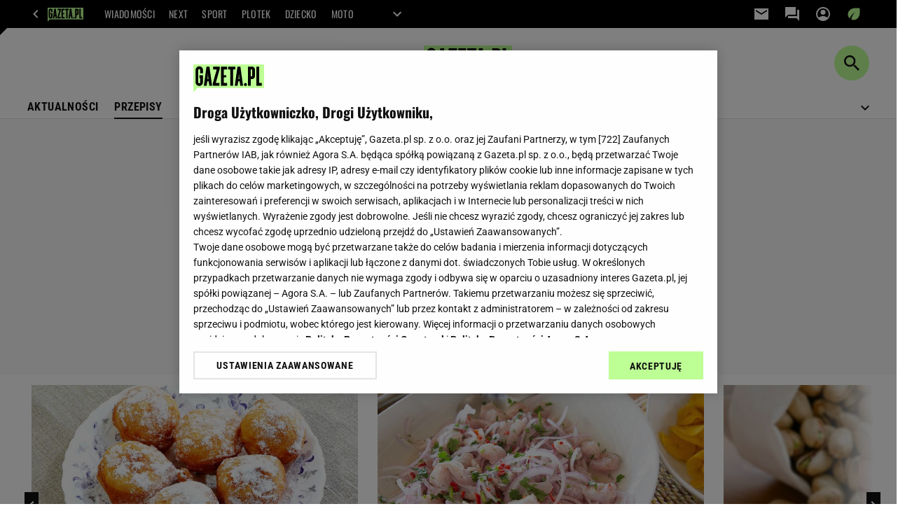

--- FILE ---
content_type: text/html;charset=UTF-8
request_url: https://haps.pl/Haps/0,0.html
body_size: 51673
content:
<!-- GŁÓWNY WZORZEC serviceName: |Haps| isNewTaboola: true isOldTaboola: false -->

<!DOCTYPE html>
<html lang="pl">
    <!-- template_root 1.11 -->
    <head>
        <link rel="preconnect" href="https://biv.gazeta.pl" />
        <link rel="preconnect" href="https://cdn.cookielaw.org" />

        <!-- IAB haps.pl . -->
        <script src="https://biv.gazeta.pl/resources/privacy-consent-manager/gazeta/rodoguard.gazeta.main.iife.js?v=1&t=1761556297916"></script><!-- OneTrust with PCM (Privacy Consent Manager) -->
                <script src="https://cdn.cookielaw.org/scripttemplates/otSDKStub.js" type="text/javascript" charset="UTF-8" data-domain-script="0672095d-746f-41d6-a7a1-8990fa5f4e45" data-language="pl"></script>
                <script type="text/javascript">
                    function OptanonWrapper() { }
                </script>
                <!-- Load CCPA Addon -->
                <script src="https://cdn.cookielaw.org/opt-out/otCCPAiab.js" charset="UTF-8" ccpa-opt-out-ids="C0004,STACK42" ccpa-opt-out-geo="CA" ccpa-opt-out-lspa="false"></script>

                <script async src="https://biv.gazeta.pl/resources/privacy-consent-manager/gazeta/gdpr.gazeta.main.iife.js?v=1&t=1764579138884"></script><!-- create unique id for ads measure -->
<script>
    // uuidv4
    function uuidv4() {
        return 'xxxxxxxx-xxxx-4xxx--yxxx-xxxxxxxxxxxx'.replace(/[xy]/g, function(c){
            var r = Math.random() * 16 | 0, v = c == 'x' ? r : (r & 0x3 | 0x8);
            return v.toString(16);
        });
    }
    function readCookie(name) {
        const result = document.cookie.match('(^|;)\\s*' + name + '\\s*=\\s*([^;]+)');
        return result ? result.pop() : '';
    }
    const rodoConsents = readCookie('rodoConsents');
    if (rodoConsents) {
        try {
            window.site_details = JSON.parse(rodoConsents);
        } catch(e) {}
    } else {
        window.site_details = {
            tcf_r: false
        };
    }
    window.site_details = window.site_details || {};
    window.site_details.ppvid = uuidv4();
</script>
<!-- 410355727, [ /tpl/prod/modules/header/rodo/IABConsentBox.jsp ], emptyBean-->
<!-- canonical_start -->
<link rel="canonical" href="https://haps.pl/Haps/0,0.html"/>
<!-- canonical_end -->

<!-- 410355783, [ /tpl/prod/modules/canonical/canonical.jsp ], canonicalModule-->
<!-- group_info v0.1-->
<script type='text/javascript'>
  var gazeta_pl = gazeta_pl || {};
  gazeta_pl.abTestsGroup = 'E';
</script>
<!-- META TITLE AND CHARSET MODULE-->
<title>Przepisy wideo i porady kulinarne - Haps.pl</title>
<meta charset="UTF-8">
<meta http-equiv="X-UA-Compatible" content="IE=Edge" />
<link rel="shortcut icon" href="/img/gazeta.ico?v=1">
<!-- /META TITLE AND CHARSET MODULE--><!-- ROBOTS MODULE -->
<meta name="robots" content="noarchive, max-image-preview:large"><!--/ ROBOTS MODULE --><!-- audience solution-->
<script type="text/plain" class="cmplazyload optanon-category-STACK42-V2STACK42" data-cmp-purpose="2,3,4,5,6,7,8,9,10,11" src="https://atm.api.dmp.nsaudience.pl/atm.js?sourceId=agora" async></script>
    <script type="text/plain" class="cmplazyload optanon-category-STACK42-V2STACK42" data-cmp-purpose="2,3,4,5,6,7,8,9,10,11">
    (function (w, a, c) {
        if (w[a]) { return }
        var s = function () {
            var ar = Array.prototype.slice.call(arguments);
            return new Promise(function (r, e) { s[c].push({ a: ar, c: r, e: e }) });
        }
        s[c] = []
        w[a] = s
    })(window, "__atm", "_calls")
</script>
<!-- /audience solution-->
<!-- Keywords module -->
<meta name="Keywords" content="gazeta,wyborcza,katalog,news,sport,gospodarka,gielda,waluty,kursy,notowania,praca,biznes,pieniadze,kultura,komputer,programy,gry,telewizja,kino,film,kobieta,ogloszenia,oferty,auto,moto,zdrowie,leczenie,turystyka,darmowe,email,poczta,czat">
<!--/ Keywords module -->

<!-- FACEBOOK MODULE -->
<meta property="og:url" content="https://haps.pl/Haps/0,0.html"/>
<!-- Title -->
<!-- Title -->
		<meta property="og:title" content="Przepisy wideo i porady kulinarne - Haps.pl" />
		<meta name="twitter:title" content="Przepisy wideo i porady kulinarne - Haps.pl" />
		<!-- DESC -->
			<meta property="og:description" content="Przepisy kulinarne, porady, wiadomości. Proste przepisy na dania obiadowe, zupy, sałatki. Dania mięsne i wegetariańskie. Proste ciasta, wypieki. Desery domowej roboty. Przepisy na wielkanoc, boże narodzenie i inne święta. Poznaj nowe przepisy na pyszne dania. Haps.pl" />
			<meta name="twitter:description" content="Przepisy kulinarne, porady, wiadomości. Proste przepisy na dania obiadowe, zupy, sałatki. Dania mięsne i wegetariańskie. Proste ciasta, wypieki. Desery domowej roboty. Przepisy na wielkanoc, boże narodzenie i inne święta. Poznaj nowe przepisy na pyszne dania. Haps.pl" />
		<!-- IMAGE -->

	<!-- webp support 0.1 openGraphImage=https://bi.gazeta.pl/i/obrazki/awd/placeholder/haps.png isPremium=false isMobileRes=false -->

	<meta property="og:image" content="https://bi.gazeta.pl/i/obrazki/awd/placeholder/haps.png" />
	<meta name="twitter:image" content="https://bi.gazeta.pl/i/obrazki/awd/placeholder/haps.png" />
	<meta name="twitter:card" content="summary_large_image" />

	<link rel="preload" href="https://bi.gazeta.pl/i/obrazki/awd/placeholder/haps.png" as="image">
				<meta property="og:site_name" content="gazetapl"/>
<meta property="fb:app_id" content="1669321393323544"/>
<meta property="og:locale" content="pl_PL" />
<!-- /FACEBOOK MODULE -->

<meta http-equiv="X-UA-Compatible" content="IE=Edge" />

<script>
    var now = new Date(1769319606808);

window.uniid = window.uniid || {};

    (function () {
    let base, c, cric, params;
    c = document.cookie.split("; ");
    for (let i = 0; i < c.length; i++) {
        let row = c[i].trim();
        if (row.substring(0, 5) === "cric=") {
            cric = row.substring(5).replace(/['"]+/g, '');
            break;
        }
    }
    if (cric) {
        try {
            base = window.atob(cric);
            params = new URLSearchParams("?" + base);
            uniid.pubid = params.get("p");
            uniid.hid = params.get("h");
            uniid.cric_v = params.get("v");

            window.site_details = window.site_details || {};
            window.site_details.cric_v = uniid.cric_v;

        } catch (error) {
            uniid.error = "Cri parsing error: "+error;
        }
    }
    })();

        //<![CDATA[
        var gazeta_pl = gazeta_pl || {};
        gazeta_pl.device = 'NOT_MOBILE';
        gazeta_pl.documentParam = {"root": "/Haps/"};

        
            gazeta_pl.mobileInfo = {
                "isMobileDevice": false
            };
        
            gazeta_pl.rootSectionId = 167169;
        
        //]]>
    </script>

<!-- Bigdata defer -->
<script defer src="//static.im-g.pl/info/bluewhale/3.0.15/main-min.jsgz"></script>
<!-- DataOcean -->
<script>
    window.DataOcean = window.DataOcean || {};
    window.DataOcean.userEventCache = window.DataOcean.userEventCache || [];
    var sendDataOceanEvent = function(eventId, attributes) {
        var dataOceanEvent = {
        e: eventId,
        a: attributes
        };
        window.DataOcean.userEventCache.push(dataOceanEvent);
    }
</script>
<!--/ DataOcean -->

<!--/ Portal data modules -->

<!-- Web Vitals Metrics -->
<script type="text/plain" class="optanon-category-C0002" src="https://biv.gazeta.pl/resources/web-vitals-metrics/production/web-vitals-metrics.iife.js?timestamp=2026012506" defer></script>
    <!-- Gemius module -->
<!-- (C)2000-2018 Gemius SA - gemiusAudience -->
    <script type="text/javascript">
        <!--//--><![CDATA[//><!--
        var pp_gemius_identifier = new String('d02aeIM_2vIkWg9VTz8XDseArswkNINOweYGvbTRjfX.w7/arg=167169');
        
        function gemius_pending(i) { window[i] = window[i] || function() {var x = window[i+'_pdata'] = window[i+'_pdata'] || []; x[x.length]=arguments;};};
        setTimeout(function() {
            gemius_pending('gemius_hit'); gemius_pending('gemius_event'); gemius_pending('pp_gemius_hit'); gemius_pending('pp_gemius_event');
            (function(d,t) {try {var gt=d.createElement(t),s=d.getElementsByTagName(t)[0]; gt.setAttribute('defer','defer'); gt.src="https://gazeta.hit.gemius.pl/xgemius.js"; s.parentNode.insertBefore(gt,s);} catch (e) {}})(document,'script');
        }, 50);
        //--><!]]>
    </script>
    <!--/ Gemius module -->
<!-- font-cls.jsp v2.0 -->
<link rel="preload" as="font" type="font/woff2" crossorigin="anonymous" href="https://static.im-g.pl/css/fonts/roboto-variable-wdth-wght-latin-ext-v1.woff2" fetchpriority="high"/>
<link rel="preload" as="font" type="font/woff2" crossorigin="anonymous" href="https://static.im-g.pl/css/fonts/oswald-variable-wght-latin-ext-v1.woff2" fetchpriority="high"/>
<!-- styles 1.6 webpack- jenkins:  -->
        <link rel="stylesheet" charset="UTF-8" href="https://static.im-g.pl/style-modules/master/webpack/Haps/532/pagetype0/style-desk.css?t=1769075218467"/><!-- Adform ID5 PBI -->
<script>
	var gazeta_pl = gazeta_pl || {};
    
    //script from top body, before #page
    gazeta_pl.adTailyId = "";
    gazeta_pl.socialBarVersion = "";
    gazeta_pl.socialBarLikePageUrl = "https://www.facebook.com/hapsfood";
    gazeta_pl.socialBarLikeText = "Polub Haps na Facebooku";

	// script from photostory_image.jsp
</script><!-- Google module -->
<meta name="google-site-verification" content="ndHrHBfBczR9E/e2gPRLuP3N0bLbnkkhZKd/awuYWwQ="/>
<noscript><iframe src="//www.googletagmanager.com/ns.html?id=GTM-WZGWLQ" height="0" width="0" style="display:none;visibility:hidden"></iframe></noscript> <script>(function(w,d,s,l,i){w[l]=w[l]||[];w[l].push({'gtm.start': new Date().getTime(),event:'gtm.js'});var f=d.getElementsByTagName(s)[0], j=d.createElement(s),dl=l!='dataLayer'?'&l='+l:'';j.defer=true;j.src= '//www.googletagmanager.com/gtm.js?id='+i+dl;f.parentNode.insertBefore(j,f); })(window,document,'script','dataLayer','GTM-WZGWLQ');</script><!--/ Google module --><!-- Description module -->
    <meta name="Description" content="Przepisy kulinarne, porady, wiadomości. Proste przepisy na dania obiadowe, zupy, sałatki. Dania mięsne i wegetariańskie. Proste ciasta, wypieki. Desery domowej roboty. Przepisy na wielkanoc, boże narodzenie i inne święta. Poznaj nowe przepisy na pyszne dania. Haps.pl"/>
    <!--/ Description module -->
<!-- searchModule -->
<!-- rss start -->
<link rel="alternate" type="application/rss+xml" title="RSS haps.pl" href="https://haps.pl/upday/haps.xml">
    <!-- rss end -->

<!--/ searchModule -->
<!-- scripts 1.6 webpack- jenkins:  -->
        <!-- scripts 1.6 webpack- jenkins:  -->
        <script defer src="https://static.im-g.pl/style-modules/master/webpack/Haps/532/pagetype0/main.js?t=1769075218467"></script><!-- Viewport module --><!--/ Viewport module --><!-- metaGemiusAdditionalDataModule -->
<script type="text/javascript">
    var ghmxy_parameters = [
        "type=home"
    ];
</script>
<!--/ metaGemiusAdditionalDataModule -->
<!-- 410355755, [ null ], aggregatorModule-->
<!-- banners_info v0.9 activeBanners: false length: false -->


<!-- 410413032, [ /tpl/prod/modules/abc_containers/banners_info.jsp ], bannersInfoController-->
<script>
    (function() {
        var frame = window;
        var cmpFrame;
        var cmpCallbacks = {};
        while (frame) {
            try {
                if (frame.frames['__tcfapiLocator']) {
                    cmpFrame = frame;
                    break;
                }
            } catch (ignore) {}
            if (frame === window.top) {
                break;
            }
            frame = frame.parent;
        }

        function postMessageHandler(event) {
            var msgIsString = typeof event.data === 'string';
            var json = {};

            try {
                if (msgIsString) {
                    json = JSON.parse(event.data);
                } else {
                    json = event.data;
                }
            } catch (ignore) {}

            var payload = json.__tcfapiCall;

            if (payload) {
                window.__tcfapi(
                    payload.command,
                    payload.version,

                    function(retValue, success) {
                        var returnMsg = {
                            __tcfapiReturn: {
                                returnValue: retValue,
                                success: success,
                                callId: payload.callId
                            }
                        };
                        if (msgIsString) {
                            returnMsg = JSON.stringify(returnMsg);
                        }
                        event.source.postMessage(returnMsg, '*');
                    },
                    payload.parameter
                );
            }
        }
        window.addEventListener('message', postMessageHandler, false);
    }());
</script>

<script type="text/javascript">
    var dfpParams = dfpParams || {
        slots: {}
    };
    var googletag = googletag || {};
    googletag.cmd = googletag.cmd || [];
    var putBanDFPInViewObject = putBanDFPInViewObject || function() {}
</script>

<style class="dfp-hide-inactive">
        .adviewDFPBanner:not(.DFP-042-FOOTBOARD, .DFP-091-RELATED, .DFP-003-RECTANGLE, .DFP-011-MIDBOARD, .DFP-019-TOPLAYER, .DFP-019-INTERSTITIAL, .DFP-001-TOPBOARD, .DFP-099-BOMBKA, .activeBan, [id^="DFP-003-RECTANGLE"]) {
            display: none !important;
        }
    </style>

    <link rel="preconnect" href="https://securepubads.g.doubleclick.net" crossorigin>
    <script async src="https://securepubads.g.doubleclick.net/tag/js/gpt.js" class="optanon-category-C0001" type="text/plain"></script>
        <script type="text/javascript">

        if (!window.AG) {
            window.AG = {};
            window.AG.rodoAccepted = -1;
        }

        window.site_details = window.site_details || {};
        window.site_details.ppvjsp = 30;
        dfpParams.prefix = '/75224259/AGORA-IN/Haps';
        dfpParams.jsp = 30;
        dfpParams.dir = 'Haps';
        dfpParams.dx = '167169';
        dfpParams.ppvid = window.site_details.ppvid || '';
        dfpParams.slots = dfpParams.slots || {};
        dfpParams.video = dfpParams.video || {};

        
            dfpParams.slots['042-FOOTBOARD'] = { id: '042-FOOTBOARD', url: "fif.htm?adUnit=/75224259/AGORA-IN/Haps/042-FOOTBOARD&adUnitCode=042-FOOTBOARD&adUnitSize=[[728,90],[750,100],[750,200],[750,300],[940,300],[970,250]]&dx=167169&dir=Haps&jsp=30", sizes: [[728,90],[750,100],[750,200],[750,300],[940,300],[970,250]], autoLoad: true, autoLoadMargin: 200, outOfPage: false, adUnit: '/75224259/AGORA-IN/Haps/042-FOOTBOARD' };
        
            dfpParams.slots['091-RELATED'] = { id: '091-RELATED', url: "fif.htm?adUnit=/75224259/AGORA-IN/Haps/091-RELATED&adUnitCode=091-RELATED&adUnitSize=['fluid']&dx=167169&dir=Haps&jsp=30", sizes: ['fluid'], autoLoad: true, autoLoadMargin: 200, outOfPage: false, adUnit: '/75224259/AGORA-IN/Haps/091-RELATED' };
        
            dfpParams.slots['003-RECTANGLE'] = { id: '003-RECTANGLE', url: "fif.htm?adUnit=/75224259/AGORA-IN/Haps/003-RECTANGLE&adUnitCode=003-RECTANGLE&adUnitSize=[[300,250],[300,600],[160,600],[120,600],[300,200]]&dx=167169&dir=Haps&jsp=30", sizes: [[300,250],[300,600],[160,600],[120,600],[300,200]], autoLoad: true, autoLoadMargin: 200, outOfPage: false, adUnit: '/75224259/AGORA-IN/Haps/003-RECTANGLE' };
        
            dfpParams.slots['011-MIDBOARD'] = { id: '011-MIDBOARD', url: "fif.htm?adUnit=/75224259/AGORA-IN/Haps/011-MIDBOARD&adUnitCode=011-MIDBOARD&adUnitSize=[[1170,300],[970,250],[940,300],[750,300],[750,200],[750,100],[728,90],[300,250],[336,280],[300,200],'fluid']&dx=167169&dir=Haps&jsp=30", sizes: [[1170,300],[970,250],[940,300],[750,300],[750,200],[750,100],[728,90],[300,250],[336,280],[300,200],'fluid'], autoLoad: true, autoLoadMargin: 150, outOfPage: false, adUnit: '/75224259/AGORA-IN/Haps/011-MIDBOARD' };
        
            dfpParams.slots['019-TOPLAYER'] = { id: '019-TOPLAYER', url: "fif.htm?adUnit=/75224259/AGORA-IN/Haps/019-TOPLAYER&adUnitCode=019-TOPLAYER&adUnitSize=[]&dx=167169&dir=Haps&jsp=30", sizes: [], autoLoad: false, autoLoadMargin: 200, outOfPage: true, adUnit: '/75224259/AGORA-IN/Haps/019-TOPLAYER' };
        
            dfpParams.slots['019-INTERSTITIAL'] = { id: '019-INTERSTITIAL', url: "fif.htm?adUnit=/75224259/AGORA-IN/Haps/019-INTERSTITIAL&adUnitCode=019-INTERSTITIAL&adUnitSize=[]&dx=167169&dir=Haps&jsp=30", sizes: [], autoLoad: false, autoLoadMargin: 0, outOfPage: true, adUnit: '/75224259/AGORA-IN/Haps/019-INTERSTITIAL' };
        
            dfpParams.slots['001-TOPBOARD'] = { id: '001-TOPBOARD', url: "fif.htm?adUnit=/75224259/AGORA-IN/Haps/001-TOPBOARD&adUnitCode=001-TOPBOARD&adUnitSize=[[728,90],[750,100],[750,200],[750,300],[940,300],[970,250],[1170,300]]&dx=167169&dir=Haps&jsp=30", sizes: [[728,90],[750,100],[750,200],[750,300],[940,300],[970,250],[1170,300]], autoLoad: false, autoLoadMargin: 5, outOfPage: false, adUnit: '/75224259/AGORA-IN/Haps/001-TOPBOARD' };
        
            dfpParams.slots['099-BOMBKA'] = { id: '099-BOMBKA', url: "fif.htm?adUnit=/75224259/AGORA-IN/Haps/099-BOMBKA&adUnitCode=099-BOMBKA&adUnitSize=[[1,1],[400,380],'fluid']&dx=167169&dir=Haps&jsp=30", sizes: [[1,1],[400,380],'fluid'], autoLoad: true, autoLoadMargin: 200, outOfPage: false, adUnit: '/75224259/AGORA-IN/Haps/099-BOMBKA' };
        
                dfpParams.video.preroll = '//pubads.g.doubleclick.net/gampad/ads?sz=400x300|640x480&iu=/75224259/AGORA-IN/Haps/090-PREROLL&cust_params=pos%3D090-PREROLL%26dx%3D167169%26jsp%3D30%26dir%3DHaps%26kw%3D[brandsafe]%2C[player_type]%26dystrybutor%3D[distributor_id]%26passback_id%3D[passback_id]%26domena%3D[adview_hostname]%26cb%3D[cb]%26adid%3D[adid]%26temp%3D[temp]&url=[locationhref]&description_url=[locationhref]&impl=s&gdfp_req=1&env=vp&output=vast&unviewed_position_start=1&correlator=[timestamp]';
            
                dfpParams.video.audio = '//pubads.g.doubleclick.net/gampad/ads?sz=1x1&iu=/75224259/AGORA-IN/Haps/090-PREROLL&cust_params=pos%3D090-PREROLL%26dx%3D167169%26jsp%3D30%26dir%3DHaps%26kw%3D[brandsafe]%2C[player_type]%2Caudio%26dystrybutor%3D[distributor_id]%26passback_id%3D[passback_id]%26domena%3D[adview_hostname]%26cb%3D[cb]&url=[locationhref]&description_url=[locationhref]&impl=s&gdfp_req=1&env=instream&output=vast&ad_type=audio&unviewed_position_start=1&correlator=[timestamp]';
            

        // slots:HB_SLOTS
        
window.disablePBLoad = true;
<!-- /* eslint-disable-line */ --></script><script type='text/plain' class="optanon-category-C0001">
  const qwID = (()=>{
      const h = (e)=>{return dfpParams.prefix.includes(e);};
      let o;
      if(h('AGORA-IN/Moto')) o = '744f7067-d953-4837-9026-423cd92e1be2';
      else if(h('AGORA-IN/Plotek')) o = '3da74137-30aa-452e-9127-977244f2da42';
      else if(h('AGORA-IN/Next')) o = 'a001f0fe-e209-4f74-8024-718d0ad85397';
      else if(h('AGORA-IN/Podroze')) o = '42fdd8b2-2d2d-4c51-885f-e530bd5676ab';
      else if(h('AGORA-IN/Kobieta')) o = 'bf659dc8-ae56-442b-86a1-505c8195d475';
      else if(h('AGORA-IN/Groszki')) o = '176f5e03-c0cf-4b6a-b15d-d7759385af53';  
      else if(h('AGORA-IN/G')) o = '863cdd06-aa06-482c-a5e4-5f512960cf92';
      else if(h('AGORA-IN/Forum')) o = 'fc5c27b3-541d-4357-a193-95e977a9694b';
      else if(h('AGORA-IN/Edziecko')) o = '085ced14-0601-4947-b1ee-fcd342cfb4ea';
      else if(h('AGORA-IN/S-SPORT')) o = 'b9782829-775e-4a4e-800f-eb94e6184609';
      else if(h('AGORA-IN/Wiadomosci')) o = '701d18d0-0b98-4e7b-b90e-bca257bf7986';
      else if(h('AGORA-IN/Haps')) o = 'c7f804f7-758e-4871-bfb6-6a39cd7f89ae';
      else if(h('AGORA-IN/Kultura')) o = 'c9343410-1128-4e86-9c9d-fd68b24c94b1';
      else if(h('AGORA-IN/Weekend')) o = '85f3a846-a643-4484-bf8f-7ba426b5a6af';  
      else if(h('AGORA-IN/Avanti24')) o = 'ac449a99-494b-4d65-9e66-13d0d6b4b976';
      else if(h('AGORA-IN/CzteryKaty')) o = '9d3c5a9c-8b4f-4f40-8d7f-a70cba1dc7f7';  
      else if(h('AGORA-IN/Buzz')) o = '25f4af90-2669-4168-b15a-b9d1885932d5';    
      else if(h('AGORA-IN/MetroWarszawa')) o = '81cf40ac-8227-4fa4-beca-fcc65c0380cd';     
      else if(h('AGORA-IN/Zdrowie')) o = 'bab1a3c5-bb42-4fe4-a679-7b0e5c67ac21'; 
      else o = '';
      return o;
  })();
    window.ybConfiguration = window.ybConfiguration || {};
    window.ybConfiguration = Object.assign({}, window.ybConfiguration, { integrationMethod: 'open_tag' });
    (function (y, i, e, L, D) {
        y.Yieldbird = y.Yieldbird || {};
        y.Yieldbird.cmd = y.Yieldbird.cmd || [];
        i.cmd.push(function () { i.pubads().disableInitialLoad(); });
        L = e.createElement('script');
        L.async = true;
        L.src = `https://cdn.qwtag.com/${qwID}/qw.js`;
        D = e.getElementsByTagName('script')[0];
        (D.parentNode || e.head).insertBefore(L, D);
    })(window, window.googletag, document);
var altlib = true;

// PREBID CORE ADUNITS 20250219
var adUnitsConfiguration = [{
        // haps.pl_001-TOPBOARD 
        code: '001-TOPBOARD',
		prebidMargin: 400,
		testPrebidMargin: { 
			  percentOfChoice: 2,
			  start: 100,
			  end: 1400,
			  step: 100
		},
        mediaTypes: {
            banner: {
                sizes: [[970, 250], [750, 300], [750, 200], [750, 100], [728, 90], [940, 300], [1170, 300]]
            }
        },
        bids: [
            // { disabled: true, bidder: 'appnexus', params: { placementId: '21607705' }},
            { bidder: 'adf', params: { mid: '956296' }},
            { bidder: 'adfSig', params: { mid: '2032538' }},
            // { disabled: true, bidder: 'sspBC', params: { siteId: '238090', id: '800' }},
            // { disabled: true, bidder: 'smartadserver', params: { currency: 'USD', domain: '//prg.smartadserver.com',  siteId:  '173809', pageId: '1335493', formatId: '101284' }},
            // { disabled: true, bidder: 'ix', params: { siteId: '1062510' }},
            { bidder: 'rtbhouse', params: { region: 'prebid-eu', publisherId: 'da39a3ee5e6b4b0d' }},
            { bidder: 'criteo', params: { networkId: 3400, publisherSubId: 'Haps_001-TOPBOARD' }},
            // { disabled: true, bidder: 'triplelift', params: { inventoryCode: 'Next_011-Midboard' }},
            // { disabled: true, bidder: 'visx', params: { uid: '921753' }},
            // { disabled: true, bidder: 'connectad', params: { networkId: '10047', siteId: '1081020' }},
            // { disabled: true, bidder: 'teads', params: { placementId: 210562, pageId: 195079 }},
            // { disabled: true, bidder: 'rubicon', params: { accountId: '26046', siteId: '514840', zoneId: '3092734' }}
        ]
        },{
        // haps.pl_003-RECTANGLE
        code: '003-RECTANGLE',
		prebidMargin: 1150,
		testPrebidMargin: { 
			  percentOfChoice: 5,
			  start: 900,
			  end: 1200,
			  step: 50
		},
        mediaTypes: {
            banner: {
                sizes: [[300, 600], [240, 400], [160, 600], [120, 600], [300, 250]]
            },
			native: {
				title: { required: true, len: 80 },
				body: { required: false },
				image: { required: true, sizes: [[300, 210], [300,150], [140,100]] },
				sponsoredBy: { required: false },
				icon: { required: false }
			}
        },
        bids: [
            { bidder: 'appnexus', params: { placementId: '20921705' }},
			{ bidder: 'adf', params: { mid: '956298' }},
            { bidder: 'adfSig', params: { mid: '2032543' }},
            // { disabled: true, bidder: 'adrino', params: { hash: 'HBadrinoHapscc7ed23a74cdb26eafe4' }},
			{ bidder: 'sspBC', params: { siteId: '238102', id: '801' }},
            { bidder: 'smartadserver', params: { currency: 'USD', domain: '//prg.smartadserver.com',  siteId:  '173809', pageId: '1335512', formatId: '96749' }},
            { bidder: 'ix', params: { siteId: '1062555' }},
            { bidder: 'rtbhouse', params: { region: 'prebid-eu', publisherId: 'da39a3ee5e6b4b0d' }},
            { bidder: 'criteo', params: { networkId: 3400, publisherSubId: 'Haps_003-RECTANGLE' }},
			{ bidder: 'visx', params: { uid: '921729' }},
            { bidder: 'connectad', params: { networkId: '10047', siteId: '1084976' }},
			{ bidder: 'richaudience', params: { pid: 'PdFvmdSzIR', supplyType: 'site' }},
    		// { disabled: true, bidder: 'nextMillennium', params: { placement_id: '59256' }},
    		// { disabled: true, bidder: 'pubmatic', params: { publisherId: '155949', adSlot: 'haps.pl_003-RECTANGLE' }},
			{ bidder: 'teads', params: { placementId: 210673, pageId: 195176 }}]
        },{
        // haps.pl_007-CONTENTBOARD
        code: '007-CONTENTBOARD',
		prebidMargin: 650,
		testPrebidMargin: { 
			  percentOfChoice: 5,
			  start: 600,
			  end: 900,
			  step: 50
		},
        mediaTypes: {
            banner: {
                sizes: [[750, 300], [750, 200], [750, 100], [336, 280], [300, 250], [240, 400], [320, 250]]
            },
			native: {
				title: { required: true, len: 80 },
				body: { required: false },
				image: { required: true, sizes: [[300, 200]] },
				sponsoredBy: { required: false },
				icon: { required: false }
			}
        },
        bids: [
            { bidder: 'appnexus', params: { placementId: '20921686' }},
    		// { disabled: true, bidder: 'adrino', params: { hash: '8fe2b1e6f72d37da2dd94b3509aa5250' }},
            { bidder: 'adf', params: { mid: '956297' }},
            { bidder: 'adfSig', params: { mid: '2032542' }},
			// { disabled: true, bidder: 'caroda', params: { ctok: '010af4540103704a' }},
			{ bidder: 'sspBC', params: { siteId: '238102', id: '802' }},
            { bidder: 'smartadserver', params: { currency: 'USD', domain: '//prg.smartadserver.com',  siteId:  '173809', pageId: '1335512', formatId: '96750' }},
            { bidder: 'ix', params: { siteId: '1062556' }},
            { bidder: 'rtbhouse', params: { region: 'prebid-eu', publisherId: 'da39a3ee5e6b4b0d' }},
            { bidder: 'criteo', params: { networkId: 3400, publisherSubId: 'Haps_007-CONTENTBOARD' }},
            { bidder: 'connectad', params: { networkId: '10047', siteId: '1084977' }},
			{ bidder: 'visx', params: { uid: '921730' }},
			{ bidder: 'richaudience', params: { pid: '35Nu3DVL4Z', supplyType: 'site' }},
    		// { disabled: true, bidder: 'nextMillennium', params: { placement_id: '59257' }},
    		// { disabled: true, bidder: 'pubmatic', params: { publisherId: '155949', adSlot: 'haps.pl_007-CONTENTBOARD' }},
			{ bidder: 'teads', params: { placementId: 210674, pageId: 195176 }}]
        },{
        // haps.pl_011-MIDBOARD
        code: '011-MIDBOARD',
		prebidMargin: 1050,
		testPrebidMargin: { 
			  percentOfChoice: 5,
			  start: 1000,
			  end: 1300,
			  step: 50
		},
        mediaTypes: {
            banner: {
                sizes: [[750, 300], [750, 200], [750, 100], [728, 90], [336, 280], [300, 250]]
            },
			native: {
				title: { required: true, len: 80 },
				body: { required: false },
				image: { required: true, sizes: [[300, 210], [300,150], [140,100]] },
				sponsoredBy: { required: false },
				icon: { required: false }
			}
        },
		ortb2Imp: {
			ext: {
				data: {
					"kw": "screening",
				}
			}
		},
        bids: [
            { bidder: 'appnexus', params: { placementId: '21607715' }},
            { bidder: 'adf', params: { mid: '1041080' }},
            { bidder: 'adfSig', params: { mid: '2032541' }},
    		// { disabled: true, bidder: 'adrino', params: { hash: 'HBadrinoHapscc7ed23a74cdb26eafe4' }},
			{ bidder: 'sspBC', params: { siteId: '238102', id: '800' }},
            { bidder: 'smartadserver', params: { currency: 'USD', domain: '//prg.smartadserver.com',  siteId:  '173809', pageId: '1335506', formatId: '101284' }},
            { bidder: 'ix', params: { siteId: '1062554' }},
            { bidder: 'rtbhouse', params: { region: 'prebid-eu', publisherId: 'da39a3ee5e6b4b0d' }},
            { bidder: 'criteo', params: { networkId: 3400, publisherSubId: 'Haps_011-MIDBOARD' }},
			{ bidder: 'visx', params: { uid: '921731' }},
            { bidder: 'connectad', params: { networkId: '10047', siteId: '1084978' }},
			{ bidder: 'richaudience', params: { pid: 'dBcPLtSjyy', supplyType: 'site' }},
    		// { disabled: true, bidder: 'nextMillennium', params: { placement_id: '59255' }},
    		// { disabled: true, bidder: 'pubmatic', params: { publisherId: '155949', adSlot: 'haps.pl_011-MIDBOARD' }},
			{ bidder: 'teads', params: { placementId: 210671, pageId: 195175 }}]
        },{
        // haps.pl_035-RECTANGLE-BTF
        code: '035-RECTANGLE-BTF',
		prebidMargin: 1000,
		testPrebidMargin: { 
			  percentOfChoice: 5,
			  start: 800,
			  end: 1200,
			  step: 50
		},
        mediaTypes: {
            banner: {
                sizes: [[300, 250]]
            },
			native: {
				title: { required: true, len: 80 },
				body: { required: false },
				image: { required: true, sizes: [[300, 210], [300,150], [140,100]] },
				sponsoredBy: { required: false },
				icon: { required: false }
			}
        },
        bids: [
            { bidder: 'appnexus', params: { placementId: '21607746' }},
            { bidder: 'adf', params: { mid: '1041146' }},
            { bidder: 'adfSig', params: { mid: '2032544' }},
    		// { disabled: true, bidder: 'adrino', params: { hash: 'HBadrinoHapscc7ed23a74cdb26eafe4' }},
			{ bidder: 'sspBC', params: { siteId: '238102', id: '803' }},
            { bidder: 'smartadserver', params: { currency: 'USD', domain: '//prg.smartadserver.com',  siteId:  '173809', pageId: '1335506', formatId: '101285' }},
            { bidder: 'ix', params: { siteId: '1062557' }},
            { bidder: 'rtbhouse', params: { region: 'prebid-eu', publisherId: 'da39a3ee5e6b4b0d' }},
            { bidder: 'criteo', params: { networkId: 3400, publisherSubId: 'Haps_035-RECTANGLE-BTF' }},
            { bidder: 'connectad', params: { networkId: '10047', siteId: '1084980' }},
			{ bidder: 'richaudience', params: { pid: 'j7uj7XuglS', supplyType: 'site' }},
    		// { disabled: true, bidder: 'nextMillennium', params: { placement_id: '59258' }},
    		// { disabled: true, bidder: 'pubmatic', params: { publisherId: '155949', adSlot: 'haps.pl_035-RECTANGLE-BTF' }},
			{ bidder: 'teads', params: { placementId: 210670, pageId: 195174 }}]
        },{
        // haps.pl_067-RECTANGLE-BTF
        code: '067-RECTANGLE-BTF',
		prebidMargin: 1150,
		testPrebidMargin: { 
			  percentOfChoice: 5,
			  start: 900,
			  end: 1200,
			  step: 50
		},
        mediaTypes: {
            banner: {
                sizes: [[300, 250]]
            },
			native: {
				title: { required: true, len: 80 },
				body: { required: false },
				image: { required: true, sizes: [[300, 210], [300,150], [140,100]] },
				sponsoredBy: { required: false },
				icon: { required: false }
			}
        },
        bids: [
            { bidder: 'appnexus', params: { placementId: '21607773' }},
			{ bidder: 'adf', params: { mid: '1041193' }},
            { bidder: 'adfSig', params: { mid: '2032545' }},
      		// { disabled: true, bidder: 'adrino', params: { hash: 'HBadrinoHapscc7ed23a74cdb26eafe4' }},
			{ bidder: 'sspBC', params: { siteId: '238102', id: '804' }},
            { bidder: 'smartadserver', params: { currency: 'USD', domain: '//prg.smartadserver.com',  siteId:  '173809', pageId: '1335506', formatId: '101286' }},
            { bidder: 'ix', params: { siteId: '1062558' }},
            { bidder: 'rtbhouse', params: { region: 'prebid-eu', publisherId: 'da39a3ee5e6b4b0d' }},
            { bidder: 'criteo', params: { networkId: 3400, publisherSubId: 'Haps_067-RECTANGLE-BTF' }},
            { bidder: 'connectad', params: { networkId: '10047', siteId: '1084982' }},
			{ bidder: 'richaudience', params: { pid: 'smiEbilgFK', supplyType: 'site' }},
    		// { disabled: true, bidder: 'nextMillennium', params: { placement_id: '59259' }},
    		// { disabled: true, bidder: 'pubmatic', params: { publisherId: '155949', adSlot: 'haps.pl_067-RECTANGLE-BTF' }},
			{ bidder: 'teads', params: { placementId: 210669, pageId: 195173 }}]
        },{
        // haps.pl_042-FOOTBOARD
        code: '042-FOOTBOARD',
		prebidMargin: 850,
		testPrebidMargin: { 
			  percentOfChoice: 5,
			  start: 800,
			  end: 1200,
			  step: 50
		},
        mediaTypes: {
            banner: {
                sizes: [[728, 90], [750, 100], [750, 200], [750, 300], [940, 300], [970, 250]]
            },
			native: {
				title: { required: true, len: 80 },
				body: { required: false },
				image: { required: true, sizes: [[300, 210], [300,150], [140,100]] },
				sponsoredBy: { required: false },
				icon: { required: false }
			}
        },
        bids: [
            { bidder: 'appnexus', params: { placementId: '21607797' }},
			{ bidder: 'adf', params: { mid: '1041219' }},
            { bidder: 'adfSig', params: { mid: '2032539' }},
    		// { disabled: true, bidder: 'adrino', params: { hash: 'HBadrinoHapscc7ed23a74cdb26eafe4' }},
			{ bidder: 'sspBC', params: { siteId: '238102', id: '805' }},
            { bidder: 'smartadserver', params: { currency: 'USD', domain: '//prg.smartadserver.com',  siteId:  '173809', pageId: '1335506', formatId: '101287' }},
            { bidder: 'ix', params: { siteId: '1062559' }},
            { bidder: 'rtbhouse', params: { region: 'prebid-eu', publisherId: 'da39a3ee5e6b4b0d' }},
            { bidder: 'criteo', params: { networkId: 3400, publisherSubId: 'Haps_042-FOOTBOARD' }},
            { bidder: 'connectad', params: { networkId: '10047', siteId: '1084981' }},
			{ bidder: 'richaudience', params: { pid: 'jpQfyz11zF', supplyType: 'site' }},
    		// { disabled: true, bidder: 'nextMillennium', params: { placement_id: '59260' }},
    		// { disabled: true, bidder: 'pubmatic', params: { publisherId: '155949', adSlot: 'haps.pl_042-FOOTBOARD' }},
			{ bidder: 'teads', params: { placementId: 210668, pageId: 195172 }}]
        },{
        // video_090-PREROLL
        code: dfpParams.prefix,
        mediaTypes: {
			 video: { playerSize: [[640, 480], [640, 360]], context: 'instream' }
        },
        bids: [
            { bidder: 'adf', params: { mid: '981337' }},
            { bidder: 'adfSig', params: { mid: '2032549' }},
			{ bidder: 'appnexus', params: { placementId: '21937059' }},
			{ bidder: 'visx', params: { uid: '932157' }},
			{ bidder: 'sspBC', params: { siteId: '238102', id: '150' }},
		 	{ bidder: 'smartadserver', params: { currency: 'USD', domain: '//prg.smartadserver.com',  siteId:  '173809', pageId: '1610728', formatId: '68950', video: {protocol: 8} }},
			{ bidder: 'richaudience', params: { pid: 'qc0AEOrNDo', supplyType: 'site' }},
			{ bidder: 'ix', params: { size: [640,480], siteId: '1062563', video: {mimes: ['video/mp4', 'video/webm'], minduration: 0, maxduration: 30, protocols: [6, 8]} }}
        ]
}];

window.adUnitsConfiguration = adUnitsConfiguration;

// marginAutoLoadTest 20220905
window.marginAutoLoadTest = [
    {
        slotName: '035-RECTANGLE-BTF',
        testMargins: [75, 100, 125, 150, 175, 200],
        testGroup: 5
    },
    {
        slotName: '007-CONTENTBOARD',
        testMargins: [50, 75, 100, 125, 150, 175, 200],
        testGroup: 5
    },
    {
        slotName: '042-FOOTBOARD',
        testMargins: [50, 75, 100, 125, 200],
        testGroup: 5
    },
    {
        slotName: '067-RECTANGLE-BTF',
        testMargins: [75, 100, 125, 200],
        testGroup: 5
    },
    {
        slotName: '011-MIDBOARD',
        testMargins: [75, 100, 125, 150, 175, 200],
        testGroup: 5
    }
];
        // slots:HEADER_START_20
        </script>

    <script>
                !function(e){"object"==typeof exports&&"undefined"!=typeof module?module.exports=e():"function"==typeof define&&define.amd?define([],e):("undefined"!=typeof window?window:"undefined"!=typeof global?global:"undefined"!=typeof self?self:this).AdviewAdsTag=e()}(function(){return function o(i,r,a){function d(t,e){if(!r[t]){if(!i[t]){var n="function"==typeof require&&require;if(!e&&n)return n(t,!0);if(s)return s(t,!0);throw(n=new Error("Cannot find module '"+t+"'")).code="MODULE_NOT_FOUND",n}n=r[t]={exports:{}},i[t][0].call(n.exports,function(e){return d(i[t][1][e]||e)},n,n.exports,o,i,r,a)}return r[t].exports}for(var s="function"==typeof require&&require,e=0;e<a.length;e++)d(a[e]);return d}({1:[function(e,t,n){"use strict";Object.defineProperty(n,"__esModule",{value:!0});const o={ab:()=>.1<=Math.random()?"b":"a"+Math.floor(10*Math.random()),dc:()=>o.dool?"d":"c"+Math.floor(20*Math.random()),dool:.1<=Math.random(),ff:String(Math.round(Math.random()))};n.default=o},{}],2:[function(e,t,n){"use strict";Object.defineProperty(n,"__esModule",{value:!0});n.default=e=>{const t=window.document["body"];window.screeningADFP=!0;var n="011-MIDBOARD"==e?"midboard":"topboard";const o=document.querySelector("011-MIDBOARD"==e?'[id^="adsMidboardDivId_"]':"#adUnit-001-TOPBOARD");if(o){o.style.cssText="background: transparent !important",o.classList.add("screeningADFP_"+n),t.classList.add("screeningADFP_"+n);const i=document.querySelector(".index_body");i&&(i.style.width="fit-content",i.style.margin="0 auto","midboard"==n&&(i.style.cssText="background: transparent !important"))}}},{}],3:[function(e,t,n){"use strict";Object.defineProperty(n,"__esModule",{value:!0});n.default=["001-TOPBOARD","011-MIDBOARD","011-MIDBOARD-MOBI","003-RECTANGLE","003-RECTANGLE-NP","000-MAINBOARD","042-FOOTBOARD","087-ADBOARD-A","071-WINIETA","004-PAYPER","007-CONTENTBOARD","021-IMK","059-BUTTON","078-STYLBOARD","044-BIZBOARD","035-RECTANGLE-BTF","067-RECTANGLE-BTF","101-TOPBOARD-MOBI","104-RECTANGLE-MOBI","107-MAINBOARD-MOBI","150-BIZBOARD-MOBI","151-FUNBOARD-MOBI","152-STYLBOARD-MOBI","153-MOTOBOARD-MOBI","150-ADBOARD-A-MOBI","150-ADBOARD-B-MOBI","150-ADBOARD-C-MOBI","150-ADBOARD-D-MOBI","150-ADBOARD-F-MOBI","108-FOOTBOARD-MOBI","000-SPORTBOARD","076-MAINBUTTON","111-BIZBUTTON","076-MAINBUTTON","116-SPORTBUTTON","000-MAINBOX","099-BOMBKA-MOBI","099-BOMBKA","091-RELATED","091-RELATED-MOBI","011-MIDBOARD-1","011-MIDBOARD-2","011-MIDBOARD-3","011-MIDBOARD-4","011-MIDBOARD-5","011-MIDBOARD-6","011-MIDBOARD-7","011-MIDBOARD-8","011-MIDBOARD-9","011-MIDBOARD-1-MOBI","011-MIDBOARD-2-MOBI","011-MIDBOARD-3-MOBI","011-MIDBOARD-4-MOBI","011-MIDBOARD-5-MOBI","011-MIDBOARD-6-MOBI","011-MIDBOARD-7-MOBI","011-MIDBOARD-8-MOBI","011-MIDBOARD-9-MOBI","011-MIDBOARD-10","011-MIDBOARD-11","011-MIDBOARD-12","011-MIDBOARD-13","011-MIDBOARD-14","011-MIDBOARD-15","011-MIDBOARD-16","011-MIDBOARD-17","011-MIDBOARD-18","011-MIDBOARD-19","011-MIDBOARD-10-MOBI","011-MIDBOARD-11-MOBI","011-MIDBOARD-12-MOBI","011-MIDBOARD-13-MOBI","011-MIDBOARD-14-MOBI","011-MIDBOARD-15-MOBI","011-MIDBOARD-16-MOBI","011-MIDBOARD-17-MOBI","011-MIDBOARD-18-MOBI","011-MIDBOARD-19-MOBI","011-MIDBOARD-20","011-MIDBOARD-21","011-MIDBOARD-22","011-MIDBOARD-23","011-MIDBOARD-24","011-MIDBOARD-25","011-MIDBOARD-26","011-MIDBOARD-27","011-MIDBOARD-28","011-MIDBOARD-29","011-MIDBOARD-20-MOBI","011-MIDBOARD-21-MOBI","011-MIDBOARD-22-MOBI","011-MIDBOARD-23-MOBI","011-MIDBOARD-24-MOBI","011-MIDBOARD-25-MOBI","011-MIDBOARD-26-MOBI","011-MIDBOARD-27-MOBI","011-MIDBOARD-28-MOBI","011-MIDBOARD-29-MOBI","056-NAVIBOARD","056-NAVIBOARD-MOBI"]},{}],4:[function(e,t,n){"use strict";Object.defineProperty(n,"__esModule",{value:!0}),n.default={get:e=>("; "+document.cookie).split(`; ${e}=`).pop().split(";").shift(),set:(e,t)=>{var n="https:"==window.location.protocol,o=(new Date).getFullYear()+1;window.document.cookie=e+`=${t}; expires=Fri, 19 Jun ${o} 20:47:11 UTC; path=/`+(n?";Secure;SameSite=None":"")}}},{}],5:[function(e,t,n){"use strict";Object.defineProperty(n,"__esModule",{value:!0});n.default=e=>{const t=window.AdviewAdsTag||window.adviewSPA;var n,o,i,r,a=String(e.slot.getAdUnitPath().split("/").pop());((e,t)=>{e={active:!e.isEmpty,slot:t,height:e.size?e.size[1]:"fluid",width:e.size?e.size[0]:"fluid",divId:e.slot.getSlotElementId()},e=new CustomEvent("adviewDfpSlotRenderEnd",{detail:e});window.document.dispatchEvent(e)})(e,a),e.isEmpty||(o=(n="gazeta.pl_YBrecovery"===a)?(e=>{const t=document.getElementById(e).parentElement;return t&&t.classList.contains("yb_recovery")?t:null})(e.slot.getSlotElementId()):((e,t)=>{const n=window.AdviewAdsTag||window.adviewSPA;e=n.putBanSlotsOnSite.includes(e)||window.adviewSPA?e:"adUnit-"+t,t=window.document.querySelector("#"+e);return t||console.warn(`AdsContainer (${e}) not exists`),t})(e.slot.getSlotElementId(),a))&&(i=((e,t)=>{let n=e.size[0];return 1!=n||(t=t.querySelector("iframe"))&&(n=t.width),n})(e,o),r=i,(e=o).classList.add("activeBan"),e.classList.add("adviewDFPBanner"),r&&(e.style.marginLeft="auto",e.style.marginRight="auto",10<parseInt(r)&&(e.style.minWidth=r+"px",e.style.maxWidth=r+"px")),(t.arrayLabels.includes(a)||n)&&((e,t)=>{let n=e.querySelector(".banLabel");n||(n=document.createElement("span"),n.className="banLabel",n.innerHTML="REKLAMA",e.insertBefore(n,e.children[0])),n.style.display="block",n.style.textAlign="center",n.style.width="100%",t&&(n.style.maxWidth=t+"px",n.style.marginLeft="auto",n.style.marginRight="auto")})(o,i))}},{}],6:[function(e,t,n){"use strict";var o=this&&this.__importDefault||function(e){return e&&e.__esModule?e:{default:e}};Object.defineProperty(n,"__esModule",{value:!0}),n.putBanSlotsOnSite=n.autoLoadSlot=n.arrayLabels=n.DFPTargeting=n.kwTargeting=n.adUnitClone=n.videoUrlParams=n._YB=n.slotRenderEnded=void 0;var i=o(e(5));n.slotRenderEnded=i.default;var r=o(e(10));const a=o(e(11));i=o(e(1));n._YB=i.default;i=o(e(3));n.arrayLabels=i.default;i=o(e(8));n.videoUrlParams=i.default;e=o(e(7));n.kwTargeting=[];n.DFPTargeting=[];const d=[];n.autoLoadSlot=d;const s=[];n.putBanSlotsOnSite=[],window.putBanDFPInViewObject=a.default,window.putBanDFP=r.default,window.addEventListener("message",e.default),window.document.addEventListener("DOMContentLoaded",()=>{d.forEach(e=>{var{id:t,sizes:n,autoLoadMargin:e}=window.dfpParams.slots[e];-1==s.indexOf(t)&&((0,a.default)({slot:t,divId:"adUnit-"+t,margin:e,unitSize:n}),s.push(t))})});n.adUnitClone=e=>(console.warn("Function adUnitClone has been deprecated and should be no longer used!"),e)},{1:1,10:10,11:11,3:3,5:5,7:7,8:8}],7:[function(e,t,n){"use strict";var o=this&&this.__importDefault||function(e){return e&&e.__esModule?e:{default:e}};Object.defineProperty(n,"__esModule",{value:!0});const i=o(e(4)),r=e=>{"string"==typeof e.data&&-1!=e.data.indexOf("Adview MCGP:")&&("Adview MCGP: third party is not supported"==e.data?i.default.set("AdviewMCGP","first"):i.default.set("AdviewMCGP","third"),window.removeEventListener("message",r,!1))};n.default=r},{4:4}],8:[function(e,t,n){"use strict";var o=this&&this.__importDefault||function(e){return e&&e.__esModule?e:{default:e}};Object.defineProperty(n,"__esModule",{value:!0});const i=o(e(1));n.default=()=>{const e=window.AdviewAdsTag.DFPTargeting;let n="",o="%2C[tryb_audio]";return e.forEach(e=>{var t=e.split("|");-1!=e.indexOf("kw")&&-1==o.indexOf(t[1])?o+="%2C"+t[1]:n+=`%26${t[0]}%3D`+t[1]}),n+="%26yb_ab%3D"+i.default.ab(),n+="%26yb_ff%3D"+i.default.ff,window.contentCategories&&window.contentCategories.length&&(window.contentCategories=window.contentCategories.map(e=>e.replace("&","%2526")),n+="%26contentCategories%3D"+window.contentCategories.join("%2C")),window.customCategories&&window.customCategories.length&&(window.customCategories=window.customCategories.map(e=>e.replace("&","%2526")),n+="%26customCategories%3D"+window.customCategories.join("%2C")),window.activeSubscription&&(n+="%26subscription%3Dtrue"),o+n}},{1:1}],9:[function(e,t,n){"use strict";Object.defineProperty(n,"__esModule",{value:!0}),n.prebidMarginGenerator=void 0;n.prebidMarginGenerator=t=>{if(t){let e=0;var{start:n,end:o,step:i,percentOfChoice:r}=t.testPrebidMargin,a=t.prebidMargin,t=100*Math.random();return e=r<t?a:((e,t,n)=>{e=Array(Math.ceil((t-e)/n)+1).fill(e).map((e,t)=>e+t*n);return e[Math.floor(Math.random()*e.length)]})(n,o,i),e}}},{}],10:[function(e,t,n){"use strict";var o=this&&this.__importDefault||function(e){return e&&e.__esModule?e:{default:e}};Object.defineProperty(n,"__esModule",{value:!0});e=o(e(1));const f=window._YB||e.default;n.default=(s,l,e,u)=>{let c=["fif"];if(s){const n="string"==typeof s?s:s.slot,o=window["slotsFif"];let e=1;if(null!==o&&void 0!==o&&o.length){var t=o.find(e=>e.slotName===n);t&&(e=t.slotNumber+1);t={slotName:n,slotNumber:e};const i=o.filter(e=>e.slotName!==n);i.push(t),window.slotsFif=i}else window.slotsFif=[{slotName:n,slotNumber:e}];c.push("fif"+e)}if(u)if(Array.isArray(u))u.forEach(e=>c.push(e.trim()));else if("string"==typeof u){const r=u.split(",");r.forEach(e=>c.push(e.trim()))}if(c=c.filter((e,t)=>c.indexOf(e)==t),s&&"string"==typeof s){t=window.dfpParams.slots[s];if(!t)return console.warn(`dfpParams slot: ${s} not exists`);if(document.querySelector("#"+l)){const{adUnit:D,sizes:a}=t,O=e||a;googletag.cmd.push(()=>{var e=null!==(e=window.pbjs)&&void 0!==e&&e.getAdserverTargeting?window.pbjs.getAdserverTargeting():null,t=e&&(null===(t=e[l])||void 0===t?void 0:t.hb_adid)||"",n=e&&(null===(n=e[l])||void 0===n?void 0:n.hb_bidder)||"",o=e&&(null===(o=e[l])||void 0===o?void 0:o.hb_pb)||"",i=e&&(null===(i=e[l])||void 0===i?void 0:i.hb_size)||"",r=e&&(null===(r=e[l])||void 0===r?void 0:r.hb_format)||"",e=e&&(null===(a=e[l])||void 0===a?void 0:a.hb_source)||"",a=u||"";const d=googletag.defineSlot(D,O,l).setTargeting("pos",s).setTargeting("yb_ab",f.ab()).setTargeting("yb_dc",f.dc()).setTargeting("hb_adid",t).setTargeting("hb_bidder",n).setTargeting("hb_pb",o).setTargeting("hb_size",i).setTargeting("hb_format",r).setTargeting("hb_source",e).setTargeting("ppvid",window.dfpParams.ppvid).addService(googletag.pubads());googletag.pubads().getTargetingKeys().forEach(e=>{const t=googletag.pubads().getTargeting(e);"kw"==e&&c.forEach(e=>t.push(e)),d.setTargeting(e,t)}),googletag.display(l),window.AdviewAdsTag.putBanSlotsOnSite.push(l),window.disablePBLoad||googletag.pubads().refresh([d]),"011-MIDBOARD"!==s&&"011-MIDBOARD-MOBI"!==s||window.sendDataOceanEvent(880,{sd_ppvid:window.dfpParams.ppvid,adUnit:D,kw:a,adsContainerId:l})})}}}},{1:1}],11:[function(e,t,n){"use strict";var o=this&&this.__importDefault||function(e){return e&&e.__esModule?e:{default:e}};Object.defineProperty(n,"__esModule",{value:!0});const A=o(e(2)),I=o(e(10)),p=e(12),m=e(9);n.default=e=>{if(!e)return console.warn(`Object is required = {
        slot: string,
        divId: string,
        margin?: number,
        unitSize?: number[][],
        kw?: string[],
        slotNumber?: number
    }`);const{divId:o,slot:i,kw:r=[],margin:t,unitSize:n}=e;let a=t;const d=window.location.hostname;if(!i)return console.warn("Slot ID is empty");if(!o)return console.warn("divId is empty");var s=document.querySelector("#"+o);if(!s)return console.warn(`DIV ID: ${o} not exists`);if(!window.dfpParams.slots)return console.warn("dfpParams.slots is empty");if(Array.isArray(window.marginAutoLoadTest)&&window.marginAutoLoadTest.length){var l,u,c=window.marginAutoLoadTest.find(e=>e.slotName===i);const B=Object.values(window.dfpParams.slots),g=B.find(e=>e.id===i),w=window.top.slotList||[];c&&g&&g.autoLoad&&({testMargins:l,testGroup:u}=c,w.length?(e=w.find(()=>g.id===i),c=w.find(e=>e.slotTest),e&&c&&(a=e.slotMargin,r.push("margin_autoload_"+a))):Math.random()<=u/100?(l=l,D=w,a=l[(0,p.getRandomIndexFromArray)(l)],r.push("margin_autoload_"+a),D.push({slotName:i,slotMargin:a,slotTest:!0}),window.top.slotList=D):(w.push({slotName:i,slotMargin:a,slotTest:!1}),window.top.slotList=w))}var D=null===(D=window.adUnitsConfiguration)||void 0===D?void 0:D.find(e=>e.code===i);const O="www.gazeta.pl"!==d&&"m.gazeta.pl"!==d?(0,m.prebidMarginGenerator)(D):null==D?void 0:D.prebidMargin,f=new IntersectionObserver(e=>{if(e[0].isIntersecting&&O){if("www.gazeta.pl"!==d&&"m.gazeta.pl"!==d&&r.push("margin_prebid_"+O),window.autoHeaderBidding&&window.autoHeaderBidding(i,o),("011-MIDBOARD"===i||"001-TOPBOARD"===i)&&!window.screeningADFP){const t=window.document.querySelector("html");if(-1!=t.className.indexOf("adform-wallpaper"))(0,A.default)(i);else{const n=setInterval(()=>{-1!=t.className.indexOf("adform-wallpaper")&&((0,A.default)(i),clearInterval(n))},500)}}f&&f.disconnect()}},{rootMargin:`${O||600}px`});"wyborcza.pl"!==d&&f.observe(s);const M=new IntersectionObserver(e=>{e[0].isIntersecting&&((0,I.default)(i,o,n,r),M&&M.disconnect())},{rootMargin:`${a||300}px`});M.observe(s)}},{10:10,12:12,2:2,9:9}],12:[function(e,t,n){"use strict";Object.defineProperty(n,"__esModule",{value:!0}),n.getRandomIndexFromArray=void 0;n.getRandomIndexFromArray=e=>{if(e.length){var t=Math.floor(Math.random()*e.length);return t===e.length&&(0,n.getRandomIndexFromArray)(e),t}},n.default=n.getRandomIndexFromArray},{}]},{},[6])(6)});
/*
*  Date: 20-01-2026 14:43
*
*/</script>
            <style type="text/css">.banLabel,ins[data-anchor-shown]:after{color:#999;font-family:roboto,Roboto,roboto_,Arial,sans-serif;font-size:10px;font-weight:400;line-height:1.25em;margin-top:6px;padding-bottom:2px;text-align:left;text-transform:uppercase}iframe[name=__cmpLocator]{display:none!important}ins[data-anchor-shown]:after{content:"Reklama";left:65px;position:absolute;top:-20px}html[lang=uk] ins[data-anchor-shown]:after{content:"\0440 \0435 \043A \043B \0430 \043C \0430 "}body.screeningLabel-001-TOPBOARD .DFP-001-TOPBOARD .banLabel{max-width:none!important}body.rwd.screeningADFP .DFP-001-TOPBOARD{padding:15px 0}body.screeningADFP .back-to-top span,body.screeningADFP .ppg__close--small,body.screeningADFP .ppg__fab-circle,body.screeningADFP a,body.screeningADFP a *,body.screeningADFP area{cursor:pointer!important}body.screeningADFP_Midboard div[id^=adsMidboardDivId_]:not(.screeningADFP_Midboard){min-width:1242px!important}body.screeningADFP_Midboard div[id=adUnit-042-FOOTBOARD] .banLabel,body.screeningADFP_Midboard div[id^=adsMidboardDivId_]:not(.screeningADFP_Midboard) .banLabel{margin-top:0;padding-top:6px}body.winieta #page-top:not(.fixed){position:relative}body.winieta #page-top:not(.fixed) #pageHead .imgw img{left:0;position:absolute;top:0;z-index:2}body.winieta #page-top:not(.fixed) #pageHead.hasBanner{min-height:90px}#pageHead.hasBanner .banLabel{background:#fff;margin:0;padding:3px 5px;position:absolute;right:-40px;top:20px;transform:rotate(-90deg)}body.dfp-forum #pageHead.hasBanner .banLabel{right:-36px}body.dfp-forum.winieta{width:auto!important}#pageHead.hasBanner .column.col1{display:inline-block;height:100%;position:relative;z-index:2}body.dfp-gazetawyborcza #pageHead.hasBanner .c0{position:absolute;top:40px}</style><script class="optanon-category-C0004 cmplazyload" data-cmp-purpose="c4" type="text/plain" src="https://mrb.upapi.net/org?o=4829226047897600&upapi=true"></script><!-- /* eslint-disable-line */ --><script>
  window.addEventListener("message", function(event) {
    if (event.data && event.data.type === "get-pubid") {
      const pubid = window.uniid?.pubid || "";
      event.source.postMessage({
        type: "pubid-response",
        pubid: pubid
      }, event.origin);
    }
  }, false);
<!-- /* eslint-disable-line */ --></script><script type="text/javascript">
        
                        var dfp_slot_019_toplayer;
                    
                        var interstitialSlot;
                    
                        var dfp_slot_001_topboard;
                    

        googletag.cmd.push(function() {
            
                            dfp_slot_019_toplayer = googletag.defineOutOfPageSlot('/75224259/AGORA-IN/Haps/019-TOPLAYER', 'div-gpt-ad-019-TOPLAYER-0');

                            if (dfp_slot_019_toplayer) {
                                dfp_slot_019_toplayer.setTargeting('pos', ['019-TOPLAYER']).setCollapseEmptyDiv(true,true).addService(googletag.pubads());
                            }
                        
                            interstitialSlot = googletag.defineOutOfPageSlot('/75224259/AGORA-IN/Haps/019-INTERSTITIAL', googletag.enums.OutOfPageFormat.INTERSTITIAL);

                            if (interstitialSlot) {
                                interstitialSlot.setTargeting('pos', ['019-INTERSTITIAL']).setCollapseEmptyDiv(true,true).addService(googletag.pubads());
                            }
                        
                            dfp_slot_001_topboard = googletag.defineSlot('/75224259/AGORA-IN/Haps/001-TOPBOARD', [[728,90],[750,100],[750,200],[750,300],[940,300],[970,250],[1170,300]], 'div-gpt-ad-001-TOPBOARD-0').setTargeting('pos', ['001-TOPBOARD']).setCollapseEmptyDiv(true,true).addService(googletag.pubads());
                        

            if (typeof window.gExVariation != 'undefined') {
                AdviewAdsTag.kwTargeting.push('testyab_'+gExVariation);
                AdviewAdsTag.DFPTargeting.push('kw|testyab_'+gExVariation);
            }

            if (window.gazeta_pl && gazeta_pl.abTestsGroup) {
                googletag.pubads().setTargeting('test', [''+ gazeta_pl.abTestsGroup ]);
                AdviewAdsTag.DFPTargeting.push('test|'+gazeta_pl.abTestsGroup);
            }

            if(window.uniid && window.uniid.pubid && window.uniid.pubid !== '0'){
                googletag.pubads().setPublisherProvidedId(window.uniid.pubid);
                googletag.pubads().setTargeting('ppidValue', window.uniid.pubid);
            }

            googletag.pubads().setTargeting('cb', [''+window.AG.rodoAccepted]);

            googletag.pubads().setTargeting('contentCategories', window.contentCategories || []);
            googletag.pubads().setTargeting('customCategories', window.customCategories || []);
            googletag.pubads().setTargeting('domena', 'haps.pl');
            AdviewAdsTag.DFPTargeting.push('domena|haps.pl');

            googletag.pubads().setTargeting('yb_ff', AdviewAdsTag._YB.ff);
            
                    var makeYbAbCforJsRand = Math.random();
                    var makeYbAbC = (makeYbAbCforJsRand > 0.05 ? 'c' : AdviewAdsTag._YB.ab());
                    googletag.pubads().setTargeting('yb_ab', makeYbAbC);
                    AdviewAdsTag.DFPTargeting.push('yb_ab|' + makeYbAbC);

                    var kwTestTmpValue = (Math.random() < 0.5 ? 'A' : 'B');
                    googletag.pubads().setTargeting('test-tmp', kwTestTmpValue);
                    AdviewAdsTag.DFPTargeting.push('test-tmp|' + kwTestTmpValue);

                    AdviewAdsTag.getUrlForGam = () => {
                        const urlParts = window.location.href.split(/[#?&=]/);
                        const urlPartsForGam = ['amtp_pnHP_X','amtp_pnHP_amp_video','amtp_pnHP_breaking','amtp_pnHP_foryou','amtp_pnHP_galeria','amtp_pnHP_gallery','amtp_pnHP_latest','amtp_pnhp_quizywyniki','amtp_pnHP_related','amtp_pnHP_related_relartlink','amtp_pnHP1','amtp_pnHP2','amtp_quizywyniki','amtp_reklamafb_buzz','amtp_reklamafb_gazetapl','amtp_reklamafb_plotek','amtp_reklamafb_plotekpl','amtp_reklamafb_sportpl','amtp_reklamafb_weekend','amtpc_FB_Buzz','amtpc_FB_dziecko.gazeta','amtpc_FB_Edziecko','amtpc_FB_Faktoid','amtpc_FB_Follow','amtpc_FB_Gazeta','amtpc_FB_GazetaNow','amtpc_FB_Haps','amtpc_FB_Kobieta','amtpc_FB_Kultura','amtpc_FB_myfitnesspl','amtpc_FB_Myk','amtpc_FB_Next','amtpc_FB_Niezwykle','amtpc_FB_Plotek','amtpc_FB_Quizy','amtpc_FB_Sport','amtpc_FB_Weekend','amtpc_FB_Wish','amtpc_FB_Zdrowie','FB_Sport','null','pnHP_5','pnHP_6','pnHP_7','pnHP_megaotwarcie','pnHP2','ReklamaFB_gazetaplhptest','ReklamaFBmtpromo','sondaz'];
                        if (urlParts) {
                            let matchFound = false;
                            for (const urlPart of urlParts) {
                                if (urlPartsForGam.includes(urlPart)) {
                                    matchFound = true;
                                    return urlPart;
                                }
                            }
                            if(!matchFound) {
                                return 'null';
                            }
                        }
                    };
                    googletag.pubads().setTargeting('src', AdviewAdsTag.getUrlForGam());
                    AdviewAdsTag.DFPTargeting.push('src|'+ AdviewAdsTag.getUrlForGam());
                
            googletag.pubads().setTargeting('yb_dc', AdviewAdsTag._YB.dc());
            googletag.pubads().setTargeting('ppvid', window.site_details.ppvid);

            
                googletag.pubads().setTargeting('dx','167169');
                
                googletag.pubads().setTargeting('dir','Haps');
                
                googletag.pubads().setTargeting('jsp','30');
                
                    var dfpCookieEnabled = navigator.cookieEnabled ? '1' : '0';
                    googletag.pubads().setTargeting('cookie', dfpCookieEnabled);
                    AdviewAdsTag.DFPTargeting.push('cookie|' + dfpCookieEnabled);
                

            const emptySlots = [];
            const slots = [
                window.dfp_slot_019_toplayer,
                window.dfp_slot_019_toplayer_mobi,
                window.dfp_slot_201_premiumboard,
                window.dfp_slot_201_premiumboard_mobi
            ];

            googletag.pubads().addEventListener('slotRenderEnded', function(event) {
                AdviewAdsTag.slotRenderEnded(event);
                if (event.isEmpty && event.slot === (window.dfp_slot_019_toplayer || window.dfp_slot_019_toplayer_mobi) && window.interstitialSlot) {
                    if(!window.disablePBLoad) googletag.pubads().refresh([interstitialSlot]);
                }
                if(event.isEmpty && event.slot && slots.includes(event.slot) && window.anchorSlot) {
                    emptySlots.push(event.slot);
                }
            });

            
                const videoUrlParams = window.AdviewAdsTag.videoUrlParams();
                
                    if(dfpParams && dfpParams.video && dfpParams.video.preroll && typeof dfpParams.video.preroll === 'string'){
                        dfpParams.video.preroll = dfpParams.video.preroll.replace('%26dystrybutor', videoUrlParams + '%26dystrybutor');
                        dfpParams.video.preroll = dfpParams.video.preroll.replace('[adview_hostname]', escape('haps.pl'));
                        dfpParams.video.preroll = dfpParams.video.preroll.replace('[cb]', window.AG.rodoAccepted);
                        dfpParams.video.preroll = dfpParams.video.preroll.replace('[locationhref]', escape(window.location.href));
                        dfpParams.video.midroll = dfpParams.video.preroll.replace('090-PREROLL&', '090-MIDROLL&');
                    }
                    
                        if (dfpParams && dfpParams.video && dfpParams.video.audio && typeof dfpParams.video.audio === 'string') {
                            dfpParams.video.audio = dfpParams.video.audio.replace('%26dystrybutor', videoUrlParams + '%26dystrybutor');
                            dfpParams.video.audio = dfpParams.video.audio.replace('[adview_hostname]', escape('haps.pl'));
                            dfpParams.video.audio = dfpParams.video.audio.replace('[cb]', window.AG.rodoAccepted);
                            dfpParams.video.audio = dfpParams.video.audio.replace('[locationhref]', escape(window.location.href));
                        }
                    
                var makeYbAbCforJsRand = makeYbAbCforJsRand || Math.random();
                var makeYbAbC = function(elems){
                    if(makeYbAbCforJsRand > 0.05){
                        for(all in elems){
                            const regex = /yb_ab%3Da[0-9]|yb_ab%3Db/gmi;
                            if(typeof elems[all] === 'string') elems[all] = elems[all].replace(regex,'yb_ab%3Dc');
                        }
                    }
                }
                if(dfpParams && dfpParams.video) makeYbAbC(dfpParams.video);
            

            googletag.pubads().setTargeting('kw', AdviewAdsTag.kwTargeting);

            

            googletag.pubads().enableSingleRequest();
            googletag.pubads().disableInitialLoad();
            googletag.enableServices();

            
                if(!window.disablePBLoad){
                    var slotsToRefresh = [
                        
                                dfp_slot_019_toplayer,
                            
                                dfp_slot_001_topboard,
                            
                    ];
                    googletag.pubads().refresh(slotsToRefresh);
                    dfpParams.slotsRefreshed = slotsToRefresh;
                }
            
        });

        

        class JtSegmentFetcher {
            constructor(campaignCode, options = {}) {
                function addScript(url, target = document.head) {
                    let s = document.createElement('script');
                    s.type = 'text/javascript';
                    s.async = true;
                    s.referrerPolicy = 'no-referrer-when-downgrade';
                    s.src = url;
                    target.appendChild(s);
                }

                this.callbackName = options.callbackName || '__jtSegCallback';
                const domain = options.domain || 'justid.io';
                const endpoint = options.endpoint || '/front/kv.js';
                const url = `https://${domain}${endpoint}?code=${campaignCode}&callback=${this.callbackName}`;

                this.promise = new Promise(res => {
                    window[this.callbackName] = res;
                    addScript(url);
                });
            }

            async getWithTimeout(timeoutMillis, resultIfTimeout = undefined) {
                let result = resultIfTimeout;
                try {
                    // protection against too long response time from JustTag endpoint
                    result = await Promise.race([this.promise, new Promise((res, rej) => setTimeout(rej, timeoutMillis))]);
                } catch { }
                delete window[this.callbackName];
                return result;
            }
        };
        const jtSegmentFetcher = new JtSegmentFetcher('AYLYCT4G');

        googletag.cmd.push(async function() {
            var segmentsArray = await jtSegmentFetcher.getWithTimeout(500); // maximum acceptable wait time

            if (segmentsArray) {
                googletag.pubads().setTargeting('JTSeg', segmentsArray)
            }
        });
        </script>

<!-- rewarded video -->

<!-- 410406850, [ /tpl/ads/prod/dfpHeader-2.1.jsp ], dfpBanersHeaderBeanV2-->
<script type="text/javascript">
                window._taboola = window._taboola || [];
                _taboola.push({article:'auto'});
                !function (e, f, u, i) {
                    if (!document.getElementById(i)){
                    e.async = 1;
                    e.src = u;
                    e.id = i;
                    f.parentNode.insertBefore(e, f);
                    }
                }(document.createElement('script'),
                document.getElementsByTagName('script')[0],
                '//cdn.taboola.com/libtrc/yieldbird-agora-network/loader.js',
                'tb_loader_script');
                if(window.performance && typeof window.performance.mark == 'function')
                    {window.performance.mark('tbl_ic');}
            </script>
        </head>

    <!--/ AB :  :  : -->
    <body id="pageTypeId_0" class="chromeWebKitchrome_13MAC_OS10.15.7 simpleArt ">
        <script>
            if (window.dfpParams) {
                if (!window.dfpParams.slots || !Object.keys(window.dfpParams.slots).length) {
                    dfpParams.slots = {};
                    document.body.classList.add('noAds');
                }
            }
        </script>

        <div id="adUnit-019-TOPLAYER" class="adviewDFPBanner DFP-019-TOPLAYER" aria-hidden="true">
        <span class="banLabel" style="display: none;">REKLAMA</span>
        <div id='div-gpt-ad-019-TOPLAYER-0'>
            <script type='text/javascript'>
                if(dfpParams.slots['019-TOPLAYER'] && dfpParams.slots['019-TOPLAYER'].autoLoad) {
                    if (window.adviewDFP && adviewDFP.scrollSlot) adviewDFP.scrollSlot.push('019-TOPLAYER');
                    if (window.AdviewAdsTag) window.AdviewAdsTag.autoLoadSlot.push('019-TOPLAYER');
                } else if (!dfpParams.slots['019-TOPLAYER']) {
                    if ('019-TOPLAYER'.includes('TOPBOARD')) {
                        const el = document.getElementById('adUnit-019-TOPLAYER');
                        if (el && el.parentNode.className.includes('ban') && el.parentNode.className.includes('wrapper')) {
                            el.parentNode.remove();
                        }
                    }
                } else {
                    googletag.cmd.push(function() { googletag.display('div-gpt-ad-019-TOPLAYER-0'); });
                }
            </script>
        </div>
    </div>
<script>
hbrdio=function(){var e={"next.gazeta.pl":"5f16cfb27bc72fa3a087e1ba","kobieta.gazeta.pl":"5f7b497a4d506efed886e481","haps.pl":"5f7b49d37bc72ffec02835a7","ugotuj.to":"604a36de4d506e0180b46a1b","myfitness.pl":"5f7b49fa4d506efed886e483","myfitness.gazeta.pl":"5f7b4a2d4d506efed886e486","zdrowie.gazeta.pl":"5f7b4a5b4d506efed886e487","podroze.gazeta.pl":"5f7b4a8a4d506efed886e488","www.edziecko.pl":"5f7b4aab7bc72ffec02835ac","www.sport.pl":"609eb0db7bc72f736cd9def6","moto.pl":"5f7b4ad17bc72ffec02835ad","buzz.gazeta.pl":"606da8437bc72f3594077e9d","hapsvod.pl":"619e03304d506e35ac3fd8ff","g.pl":"651e933c7bc72f3fe4af2ab2"};if(e[window.top.location.hostname]&&(null!=dfpParams.slots["101-TOPBOARD-MOBI"]&&null!=dfpParams.slots["104-RECTANGLE-MOBI"]||null!=dfpParams.slots["001-TOPBOARD"]&&null!=dfpParams.slots["003-RECTANGLE"])){const n={className:"article-gallery",byClassName:!0};var t=e[window.top.location.hostname];function a(e){var a=document.createElement("div");a.style.gridArea="picture";a.style.alignSelf="end";a.setAttribute("data-hyb-ssp-in-image-overlay",t),e.parentNode.insertBefore(a,e),a.appendChild(e)}const d=new MutationObserver(function(e){e.forEach(function(e){e.addedNodes.forEach(e=>{if(function e(t,a){if(!a)return console.warn("[No options]");const n=a.id,d=a.className,i=t.children&&t.children.length;if(n){if(a.byId&&t.id===n)return t;if(a.byIdSub&&t.id&&t.id.includes(n))return t}if(d&&t.classList){if(a.byClassName&&t.classList.contains(d))return t;if(a.byClassNameSub)for(cls of t.classList)if(cls.includes(d))return t}if(i)for(child of t.children){const t=e(child,a);if(t)return t}}(e,n)){d.disconnect();for(var t=document.querySelectorAll(".article-gallery>.article-gallery-picture>img"),i=0;i<t.length;i++)t[i].clientWidth>=320&&t[i].clientHeight>=180&&a(t[i]);!function(){var e=document.createElement("script");e.async=!0,e.src="https://st.hbrd.io/ssp.js?t="+(new Date).getTime();var t=document.createElement("script");t.text="window._tx = window._tx || {};\nwindow._tx.cmds = window._tx.cmds || [];\nwindow._tx.cmds.push(function () {\n window._tx.init();\n});";var a=document.head||document.getElementsByTagName("head")[0];a.appendChild(t),a.appendChild(e)}()}})})});d.observe(document.documentElement,{childList:!0,subtree:!0})}}();
</script>
<!-- v1.0 -->
<!-- 410360849, [ /tpl/ads/prod/dfpSlotScripts.jsp ], dfpBanersSlotScriptsBean-->
<!-- v2.2.2 -->
<!-- 410360848, [ /tpl/ads/prod/dfpSlot.jsp ], dfpBanersSlotBean-->
<div id="adUnit-201-PREMIUMBOARD" class="adviewDFPBanner DFP-201-PREMIUMBOARD" aria-hidden="true">
        <span class="banLabel" style="display: none;">REKLAMA</span>
        <div id='div-gpt-ad-201-PREMIUMBOARD-0'>
            <script type='text/javascript'>
                if(dfpParams.slots['201-PREMIUMBOARD'] && dfpParams.slots['201-PREMIUMBOARD'].autoLoad) {
                    if (window.adviewDFP && adviewDFP.scrollSlot) adviewDFP.scrollSlot.push('201-PREMIUMBOARD');
                    if (window.AdviewAdsTag) window.AdviewAdsTag.autoLoadSlot.push('201-PREMIUMBOARD');
                } else if (!dfpParams.slots['201-PREMIUMBOARD']) {
                    if ('201-PREMIUMBOARD'.includes('TOPBOARD')) {
                        const el = document.getElementById('adUnit-201-PREMIUMBOARD');
                        if (el && el.parentNode.className.includes('ban') && el.parentNode.className.includes('wrapper')) {
                            el.parentNode.remove();
                        }
                    }
                } else {
                    googletag.cmd.push(function() { googletag.display('div-gpt-ad-201-PREMIUMBOARD-0'); });
                }
            </script>
        </div>
    </div>
<!-- v2.2.2 -->
<!-- 410357012, [ /tpl/ads/prod/dfpSlot.jsp ], dfpBanersSlotBean-->

<!-- 410355769, [ null ], aggregatorModule-->
<!--patternin: app62:tomcat-serwisy-v2: - 30 - 6000000 - LegoIndex - /tpl/prod/root/template_root -->

<!-- 410355738, [ /tpl/prod/portal/patternInfo.jsp ], null-->
<!-- top_2021 v0.4 ::: isMobile:false, isArticle:false, isPremium:false -->

<div class="DFP-premiumBoardReservedPlace"></div>
        <div class="top_wrapper navigationWithAdsPass">
            <div id="DFP_PREMIUMBOARD" class="DFPbannerPartnerWrapper DFP-premiumBoardReservedPlace" style="background-color: #fff;"></div>
            <!-- hat_2021_desktop v0.5 serviceDomain: haps.pl isShutDown:false/aliasy/cap/haps, isArticle:false-->
<header class="main-navigation ">
        <div class="main-navigation__bg"></div>
        <div class="main-navigation__outer-nav">
            <div class="main-navigation__inner-wrapper">
                <a class ="main-navigation__back" href="https://www.gazeta.pl/0,0.html#e=CapLogoG" id="LinkArea:CapLogoG" title="GAZETA.pl - Wiadomości, Rozrywka, Forum, Poczta">
                        <svg xmlns="http://www.w3.org/2000/svg" width="24" height="24">
                            <path fill="#fff" d="M15.41 7.41 14 6l-6 6 6 6 1.41-1.41L10.83 12Z" />
                        </svg>
                    </a>
                    <div class="main-navigation__logo">
                        <a class="main-navigation__logo--linkIcon" href="https://www.gazeta.pl/0,0.html#e=CapLogoG" id="LinkArea:CapLogoG" title="GAZETA.pl - Wiadomości, Rozrywka, Forum, Poczta">
                            <svg xmlns="http://www.w3.org/2000/svg" width="51" height="20">
                                <path fill="#beff96" d="M0 0v20l2.99-3.17H51V0z"/>
                                <path d="M6.95 6.34H4.97V4.06a.7.7 0 0 0-1.4 0v8.71a.7.7 0 0 0 1.4 0V9.7h-.6V7.72h2.58v5.05a2.68 2.68 0 0 1-5.36 0V4.06a2.68 2.68 0 0 1 5.36 0z"/>
                                <path d="m18.97 3.3-2.83 9.97h2.63v1.98h-4.76v-1.72l2.82-9.97H14.2V1.58h4.77z"/>
                                <path d="M24.24 3.56h-2.39v4.16h1.8v1.59h-1.8v3.96h2.39v1.98h-4.37V1.58h4.37z"/>
                                <path d="M28.6 15.25h-1.98V3.56h-1.59V1.58h5.17v1.98h-1.6z"/>
                                <path d="M37.45 15.45a1.09 1.09 0 1 1 1.1-1.1 1.1 1.1 0 0 1-1.1 1.1"/>
                                <path d="M45.3 15.25V1.58h1.98v11.69h1.99v1.98z"/>
                                <path d="M11.6 1.58H9.46l-1.9 13.67h2l.44-3.17h1.03l.44 3.17h2zm-1.37 8.91.3-3.96.3 3.96z"/>
                                <path d="M42.2 1.58h-2.86v13.67h1.98V10.5h.88a2.1 2.1 0 0 0 2.1-2.1V3.68a2.1 2.1 0 0 0-2.1-2.1m.12 6.82a.12.12 0 0 1-.12.12h-.88V3.56h.88a.12.12 0 0 1 .12.12z"/>
                                <path d="M33.84 1.58h-2.12l-1.9 13.67h2l.44-3.17h1.03l.44 3.17h2.01zm-1.36 8.91.3-3.96.3 3.96z"/>
                            </svg>
                        </a>
                    </div>
                <nav class="main-navigation__nav">
                    <ul class="main-navigation__lists">
                        <li class="main-navigation__list-item ">
                            <a class="main-navigation__link " href="https://wiadomosci.gazeta.pl/wiadomosci/0,0.html#e=CapLinks" referrerpolicy="unsafe-url" id="LinkArea:CapLinks" title="WIADOMOŚCI">
                            WIADOMOŚCI
                            </a>
                        </li>
                        <li class="main-navigation__list-item ">
                            <a class="main-navigation__link" href="https://next.gazeta.pl/next/0,0.html#e=CapLinks" referrerpolicy="unsafe-url" id="LinkArea:CapLinks" title="NEXT">
                            NEXT
                            </a>
                        </li>
                        <li class="main-navigation__list-item ">
                            <a class="main-navigation__link" href="https://www.sport.pl/sport-hp/0,0.html#e=CapLinks" referrerpolicy="unsafe-url" id="LinkArea:CapLinks" title="SPORT">
                            SPORT
                            </a>
                        </li>
                        <li class="main-navigation__list-item ">
                            <a class="main-navigation__link" href="https://www.plotek.pl/plotek/0,0.html#e=CapLinks" referrerpolicy="unsafe-url" id="LinkArea:CapLinks" title="PLOTEK">
                            PLOTEK
                            </a>
                        </li>
                        <li class="main-navigation__list-item ">
                            <a class="main-navigation__link" href="https://www.edziecko.pl/edziecko/0,0.html#e=CapLinks" referrerpolicy="unsafe-url" id="LinkArea:CapLinks" title="DZIECKO">
                            DZIECKO
                            </a>
                        </li>
                        <li class="main-navigation__list-item ">
                            <a class="main-navigation__link" href="https://moto.pl/MotoPL/0,0.html#e=CapLinks" referrerpolicy="unsafe-url" id="LinkArea:CapLinks" title="MOTO">
                            MOTO
                            </a>
                        </li>
                        <li class="main-navigation__dropdown">
                            <svg class="main-navigation__arrow-small js-trigger-main-navigation__show" id="more" xmlns="http://www.w3.org/2000/svg" width="24" height="24" viewBox="0 0 24 24">
                                <path id="Path_503" data-name="Path 503" d="M24,24H0V0H24Z" fill="none" opacity="0.87"/>
                                <path id="Path_504" data-name="Path 504" d="M16.59,8.59,12,13.17,7.41,8.59,6,10l6,6,6-6Z" fill="#fff"/>
                            </svg>
                        </li>
                    </ul>
                </nav>
                <nav class="main-navigation__shortcuts">
                    <ul class="main-navigation__lists">
                        <li class="main-navigation__list-item main-navigation__list-item--mail">
                            <a class="main-navigation__link" href="https://poczta.gazeta.pl#e=CapIco" referrerpolicy="unsafe-url" id="LinkArea:CapIco" title="Poczta">
                                <svg xmlns="http://www.w3.org/2000/svg" width="24" height="24">
                                    <path fill="#fff" d="M20 6v2l-8 5-8-5V6l8 5ZM2 20h20V4H2Z"/>
                                </svg>
                                <span class="main-navigation__svg-name">Poczta</span>
                            </a>
                        </li>
                        <li class="main-navigation__list-item main-navigation__list-item--forum">
                            <a class="main-navigation__link" href="https://forum.gazeta.pl#e=CapIco" referrerpolicy="unsafe-url" id="LinkArea:CapIco" title="Forum">
                                <svg xmlns="http://www.w3.org/2000/svg" width="24" height="24">
                                    <path fill="#fff" d="M19 6v9H6v3h12l4 4V6ZM2 2v15l4-4h11V2Z" />
                                </svg>
                                <span class="main-navigation__svg-name">Forum</span>
                            </a>
                        </li>
                        <li class="main-navigation__list-item main-navigation__list-item--environment">
                            <a class="main-navigation__link" href="https://zielona.gazeta.pl/zielona_gazeta/0,0.html#e=CapIco" referrerpolicy="unsafe-url"  id="LinkArea:CapIco" title="Środowisko">
                                <svg xmlns="http://www.w3.org/2000/svg" width="24" height="24">
                                    <path fill="#beff96" d="M11.73 20.51a7.6 7.6 0 0 1-1.66-.19 11.25 11.25 0 0 1-1.72-.53 14.52 14.52 0 0 1 1.75-5.65 17.17 17.17 0 0 1 3.73-4.63 15.79 15.79 0 0 0-4.76 3.7 13.06 13.06 0 0 0-2.82 5.25 1.82 1.82 0 0 1-.18-.16l-.2-.19A8.2 8.2 0 0 1 4.1 15.5a7.69 7.69 0 0 1-.61-3.03 8.05 8.05 0 0 1 .67-3.25 8.86 8.86 0 0 1 1.88-2.75 9.8 9.8 0 0 1 5.25-2.63 35.18 35.18 0 0 1 9.05-.12 37.12 37.12 0 0 1-.15 9.12 9.62 9.62 0 0 1-2.6 5.13 8.9 8.9 0 0 1-2.74 1.89 7.68 7.68 0 0 1-3.11.66" />
                                </svg>
                                <span class="main-navigation__svg-name">Środowisko</span>
                            </a>
                        </li>
                
                        <li class="main-navigation__login main-navigation__list-item">
                                <!-- userName=, extUserSource=, temporaryLogged=false -->
                                <a href="https://konto.gazeta.pl/konto/logowanie,.html?utm_nooverride=1&back=https://haps.pl/Haps/0,0.html#e=CapIco" id="LinkArea:CapIco" title="Zaloguj się" referrerpolicy="unsafe-url"
                                        class="main-navigation__login main-navigation__login--logout main-navigation__link">
                                            <svg id="Group_6153" data-name="Group 6153" xmlns="http://www.w3.org/2000/svg" width="24" height="24" viewBox="0 0 24 24">
                                                <rect id="bounds" width="24" height="24" fill="none"/>
                                                <path id="Path_768" data-name="Path 768" d="M3.85,15.1A10.433,10.433,0,0,1,6.7,13.563a9.953,9.953,0,0,1,6.6,0A10.433,10.433,0,0,1,16.15,15.1a7.727,7.727,0,0,0,1.362-2.325A7.841,7.841,0,0,0,18,10a7.714,7.714,0,0,0-2.337-5.663A7.714,7.714,0,0,0,10,2,7.714,7.714,0,0,0,4.337,4.337,7.714,7.714,0,0,0,2,10a7.841,7.841,0,0,0,.488,2.775A7.727,7.727,0,0,0,3.85,15.1M10,11A3.456,3.456,0,0,1,6.5,7.5,3.456,3.456,0,0,1,10,4a3.456,3.456,0,0,1,3.5,3.5A3.456,3.456,0,0,1,10,11m0,9a9.723,9.723,0,0,1-3.9-.788A9.978,9.978,0,0,1,.788,13.9,9.723,9.723,0,0,1,0,10,9.723,9.723,0,0,1,.788,6.1,9.978,9.978,0,0,1,6.1.788,9.723,9.723,0,0,1,10,0a9.723,9.723,0,0,1,3.9.788A9.978,9.978,0,0,1,19.212,6.1,9.723,9.723,0,0,1,20,10a9.723,9.723,0,0,1-.788,3.9A9.978,9.978,0,0,1,13.9,19.212,9.723,9.723,0,0,1,10,20" transform="translate(2 2)" fill="#fff"/>
                                            </svg>
                                        </a>
                                    </li>
                        </ul>
                </nav>
                </div>
        </div>
        
        <div class="navigation-lists__outer-nav">
<nav class="navigation-lists main-navigation__nav">
<div class="navigation-lists__row navigation-lists__row--site">
<ul class="navigation-lists__lists">
<li class="navigation-lists__list-item">
<a class="navigation-lists__link" href="https://kobieta.gazeta.pl/kobieta/0,0.html#e=CapMoreSeo" id="LinkArea:CapMoreSeo" title="KOBIETA">KOBIETA</a>
</li><li class="navigation-lists__list-item">
<a class="navigation-lists__link" href="https://haps.pl/Haps/0,0.html#e=CapMoreSeo" id="LinkArea:CapMoreSeo" title="HAPS">HAPS</a>
</li><li class="navigation-lists__list-item">
<a class="navigation-lists__link" href="https://myfitness.gazeta.pl/myfitness/0,0.html#e=CapMoreSeo" id="LinkArea:CapMoreSeo" title="MYFITNESS">MYFITNESS</a>
</li><li class="navigation-lists__list-item">
<a class="navigation-lists__link" href="https://podroze.gazeta.pl/podroze/0,0.html#e=CapMoreSeo" id="LinkArea:CapMoreSeo" title="PODRÓŻE">PODRÓŻE</a>
</li><li class="navigation-lists__list-item">
<a class="navigation-lists__link" href="https://pogoda.gazeta.pl/prognoza/polska#e=CapMoreSeo" id="LinkArea:CapMoreSeo" title="POGODA">POGODA</a>
</li><li class="navigation-lists__list-item">
<a class="navigation-lists__link" href="https://horoskopy.gazeta.pl/horoskop/0,0.html#e=CapMoreSeo" id="LinkArea:CapMoreSeo" title="HOROSKOPY">HOROSKOPY</a>
</li><li class="navigation-lists__list-item">
<a class="navigation-lists__link" href="https://avanti24.pl/#e=CapMoreSeo" id="LinkArea:CapMoreSeo" title="AVANTI24">AVANTI24</a>
</li><li class="navigation-lists__list-item">
<a class="navigation-lists__link" href="https://www.tokfm.pl/Tokfm/0,0.html#e=CapMoreSeo" id="LinkArea:CapMoreSeo" title="TOK FM">TOK FM</a>
</li><li class="navigation-lists__list-item">
<a class="navigation-lists__link" href="https://radiopogoda.pl/#e=CapMoreSeo" id="LinkArea:CapMoreSeo" title="RADIO POGODA">RADIO POGODA</a>
</li><li class="navigation-lists__list-item">
<a class="navigation-lists__link" href="https://weekend.gazeta.pl/weekend/0,0.html#e=CapMoreSeo" id="LinkArea:CapMoreSeo" title="WEEKEND">WEEKEND</a>
</li>
</ul>
</div>
<div class="navigation-lists__row navigation-lists__row--app">
<ul class="navigation-lists__lists">
<li class="navigation-lists__list-item">
<a class="navigation-lists__link" href="https://www.facebook.com/gazetapl/#s=NavMoreSeo#e=CapMoreSeo" id="LinkArea:CapMoreSeo" title="Gazeta.pl na Facebooku"><svg xmlns="http://www.w3.org/2000/svg" width="20" height="20" viewBox="0 0 20 20"><defs><style>.facebook_a{fill:none;}.facebook_b{fill:#444;}</style></defs><rect class="facebook_a" width="20" height="20"/><path class="facebook_b" d="M18,9.995A8,8,0,1,0,8.4,17.83V12.393H6.8v-2.4H8.4V8a2.8,2.8,0,0,1,2.8-2.8h2V7.6H11.6a.8.8,0,0,0-.8.8v1.6h2.4v2.4H10.8V17.95A8,8,0,0,0,18,9.995Z"/></svg><span>Gazeta.pl na Facebooku</span></a>
</li>
</ul>
</div>
<div class="navigation-lists__row navigation-lists__row--linked">
<div class="navigation-lists__group">
<div class="navigation-lists__smalltitle">
<div class="navigation-lists__smalltitleName">Aktualności</div>
<svg class="navigation-lists__smalltitleSVG" xmlns="http://www.w3.org/2000/svg" width="20" height="20" viewBox="0 0 20 20"><defs><style>.arrowDown_a{fill:none;}.arrowDown_b{fill:#444;}</style></defs><path class="arrowDown_a" d="M0,0H20V20H0Z"/><path class="arrowDown_b" d="M16.59,8.59,12,13.17,7.41,8.59,6,10l6,6,6-6Z" transform="translate(-2 -2.071)"/></svg>
</div>
<ul class="navigation-lists__lists">
<li class="navigation-lists__list-item">
<a class="navigation-lists__link" href="https://g.pl/news/0,188150.html#e=CapMoreSeo" id="LinkArea:CapMoreSeo" title="Na topie">Na topie</a>
</li><li class="navigation-lists__list-item">
<a class="navigation-lists__link" href="https://g.pl/news/0,187455.html#e=CapMoreSeo" id="LinkArea:CapMoreSeo" title="Podróże">Podróże</a>
</li><li class="navigation-lists__list-item">
<a class="navigation-lists__link" href="https://g.pl/news/0,187454.html#e=CapMoreSeo" id="LinkArea:CapMoreSeo" title="Lifestyle">Lifestyle</a>
</li><li class="navigation-lists__list-item">
<a class="navigation-lists__link" href="https://g.pl/news/0,187452.html#e=CapMoreSeo" id="LinkArea:CapMoreSeo" title="Ciekawostki">Ciekawostki</a>
</li><li class="navigation-lists__list-item">
<a class="navigation-lists__link" href="https://g.pl/news/0,187451.html#e=CapMoreSeo" id="LinkArea:CapMoreSeo" title="Porady">Porady</a>
</li><li class="navigation-lists__list-item">
<a class="navigation-lists__link" href="https://g.pl/news/0,187450.html#e=CapMoreSeo" id="LinkArea:CapMoreSeo" title="Pieniądze">Pieniądze</a>
</li><li class="navigation-lists__list-item">
<a class="navigation-lists__link" href="https://g.pl/news/0,187456.html#e=CapMoreSeo" id="LinkArea:CapMoreSeo" title="Quizy">Quizy</a>
</li><li class="navigation-lists__list-item">
<a class="navigation-lists__link" href="https://next.gazeta.pl/inwestycje/0,0.html#e=CapMoreSeo" id="LinkArea:CapMoreSeo" title="Inwestycje">Inwestycje</a>
</li><li class="navigation-lists__list-item">
<a class="navigation-lists__link" href="https://next.gazeta.pl/waluty/kursy-walut-nbp#e=CapMoreSeo" id="LinkArea:CapMoreSeo" title="Kursy walut NBP">Kursy walut NBP</a>
</li><li class="navigation-lists__list-item">
<a class="navigation-lists__link" href="https://next.gazeta.pl/inwestycje/gielda#e=CapMoreSeo" id="LinkArea:CapMoreSeo" title="Giełda">Giełda</a>
</li><li class="navigation-lists__list-item">
<a class="navigation-lists__link" href="https://wiadomosci.gazeta.pl/polska/0,198073.html#e=CapMoreSeo" id="LinkArea:CapMoreSeo" title="Lokalnie">Lokalnie</a>
</li><li class="navigation-lists__list-item">
<a class="navigation-lists__link" href="https://wiadomosci.gazeta.pl/pogoda-i-klimat/0,0.html#e=CapMoreSeo" id="LinkArea:CapMoreSeo" title="Prognoza pogody">Prognoza pogody</a>
</li><li class="navigation-lists__list-item">
<a class="navigation-lists__link" href="https://horoskopy.gazeta.pl/horoskop/miesieczny#TRNavSST#e=CapMoreSeo" id="LinkArea:CapMoreSeo" title="Horoskop 2026">Horoskop 2026</a>
</li><li class="navigation-lists__list-item">
<a class="navigation-lists__link" href="https://horoskopy.gazeta.pl/horoskop/dzienny#TRNavSST#e=CapMoreSeo" id="LinkArea:CapMoreSeo" title="Horoskop na dziś">Horoskop na dziś</a>
</li><li class="navigation-lists__list-item">
<a class="navigation-lists__link" href="https://zdrowie.gazeta.pl/pierwsza-pomoc#e=CapMoreSeo" id="LinkArea:CapMoreSeo" title="Pierwsza pomoc">Pierwsza pomoc</a>
</li><li class="navigation-lists__list-item">
<a class="navigation-lists__link" href="https://kultura.gazeta.pl/premiera#e=CapMoreSeo" id="LinkArea:CapMoreSeo" title="Premiery filmów i seriali">Premiery filmów i seriali</a>
</li><li class="navigation-lists__list-item">
<a class="navigation-lists__link" href="https://podroze.gazeta.pl/podroze/0,0.html#e=CapMoreSeo" id="LinkArea:CapMoreSeo" title="Top podróże">Top podróże</a>
</li><li class="navigation-lists__list-item">
<a class="navigation-lists__link" href="https://kobieta.gazeta.pl/promocja#e=CapMoreSeo" id="LinkArea:CapMoreSeo" title="Aktualne wyprzedaże">Aktualne wyprzedaże</a>
</li><li class="navigation-lists__list-item">
<a class="navigation-lists__link" href="https://pogoda.gazeta.pl/prognoza/polska/pomorskie/gdansk-3099434#e=CapMoreSeo" id="LinkArea:CapMoreSeo" title="Pogoda Gdańsk">Pogoda Gdańsk</a>
</li><li class="navigation-lists__list-item">
<a class="navigation-lists__link" href="https://pogoda.gazeta.pl/prognoza/polska/zachodniopomorskie/szczecin-3083829#e=CapMoreSeo" id="LinkArea:CapMoreSeo" title="Pogoda Szczecin">Pogoda Szczecin</a>
</li><li class="navigation-lists__list-item">
<a class="navigation-lists__link" href="https://pogoda.gazeta.pl/prognoza/polska/kujawsko-pomorskie/bydgoszcz-3102014#e=CapMoreSeo" id="LinkArea:CapMoreSeo" title="Pogoda Bydgoszcz">Pogoda Bydgoszcz</a>
</li><li class="navigation-lists__list-item">
<a class="navigation-lists__link" href="https://pogoda.gazeta.pl/prognoza/polska/malopolskie/krakow-3094802#e=CapMoreSeo" id="LinkArea:CapMoreSeo" title="Pogoda Kraków">Pogoda Kraków</a>
</li><li class="navigation-lists__list-item">
<a class="navigation-lists__link" href="https://pogoda.gazeta.pl/prognoza/polska/mazowieckie/warszawa-756135#e=CapMoreSeo" id="LinkArea:CapMoreSeo" title="Pogoda Warszawa">Pogoda Warszawa</a>
</li><li class="navigation-lists__list-item">
<a class="navigation-lists__link" href="https://www.sport.pl/sport/0,183270.html#e=CapMoreSeo" id="LinkArea:CapMoreSeo" title="Sport wiadomości">Sport wiadomości</a>
</li><li class="navigation-lists__list-item">
<a class="navigation-lists__link" href="https://wiadomosci.gazeta.pl/rcb#e=CapMoreSeo" id="LinkArea:CapMoreSeo" title="Alerty RCB">Alerty RCB</a>
</li><li class="navigation-lists__list-item">
<a class="navigation-lists__link" href="https://pogoda.gazeta.pl/prognoza/polska/mazowieckie/warszawa-756135/dlugoterminowa#e=CapMoreSeo" id="LinkArea:CapMoreSeo" title="Pogoda długoterminowa">Pogoda długoterminowa</a>
</li><li class="navigation-lists__list-item">
<a class="navigation-lists__link" href="https://pogoda.gazeta.pl/prognoza/polska/mazowieckie/warszawa-756135/jutro#e=CapMoreSeo" id="LinkArea:CapMoreSeo" title="Pogoda jutro">Pogoda jutro</a>
</li><li class="navigation-lists__list-item">
<a class="navigation-lists__link" href="https://wiadomosci.gazeta.pl/swiat/0,198077.html#e=CapMoreSeo" id="LinkArea:CapMoreSeo" title="Ukraina aktualności">Ukraina aktualności</a>
</li>
</ul>
</div><div class="navigation-lists__group">
<div class="navigation-lists__smalltitle">
<div class="navigation-lists__smalltitleName">Przepisy</div>
<svg class="navigation-lists__smalltitleSVG" xmlns="http://www.w3.org/2000/svg" width="20" height="20" viewBox="0 0 20 20"><defs><style>.arrowDown_a{fill:none;}.arrowDown_b{fill:#444;}</style></defs><path class="arrowDown_a" d="M0,0H20V20H0Z"/><path class="arrowDown_b" d="M16.59,8.59,12,13.17,7.41,8.59,6,10l6,6,6-6Z" transform="translate(-2 -2.071)"/></svg>
</div>
<ul class="navigation-lists__lists">
<li class="navigation-lists__list-item">
<a class="navigation-lists__link" href="https://haps.pl/Haps/7,167251,31794415,bez-udziwnien-i-sekretnych-skladnikow-najpyszniejsze-gofry.html#e=CapMoreSeo" id="LinkArea:CapMoreSeo" title="Jak zrobić najlepsze gofry?">Jak zrobić najlepsze gofry?</a>
</li><li class="navigation-lists__list-item">
<a class="navigation-lists__link" href="https://haps.pl/Haps/7,167251,31467012,lepszego-soku-imbirowego-sie-nie-napijesz-ten-dodatek-robi.html#e=CapMoreSeo" id="LinkArea:CapMoreSeo" title="Imbir na przeziębienie">Imbir na przeziębienie</a>
</li><li class="navigation-lists__list-item">
<a class="navigation-lists__link" href="https://haps.pl/Haps/7,167251,31754352,puszyste-nalesniki-bananowe-sa-najpyszniejsze-bo-nie-ma-w.html#e=CapMoreSeo" id="LinkArea:CapMoreSeo" title="Naleśniki bez mleka">Naleśniki bez mleka</a>
</li><li class="navigation-lists__list-item">
<a class="navigation-lists__link" href="https://haps.pl/Haps/7,167251,31668867,gulasz-wolowy-jak-od-szefa-kuchni-mieso-bedzie-najpyszniejsze.html#e=CapMoreSeo" id="LinkArea:CapMoreSeo" title="Gulasz wołowy jak od szefa kuchni">Gulasz wołowy jak od szefa kuchni</a>
</li><li class="navigation-lists__list-item">
<a class="navigation-lists__link" href="https://haps.pl/Haps/7,167251,31809110,magda-gessler-robi-paste-jajeczna-inaczej-niz-wszyscy-dodaje.html#e=CapMoreSeo" id="LinkArea:CapMoreSeo" title="Pasta jajeczna">Pasta jajeczna</a>
</li><li class="navigation-lists__list-item">
<a class="navigation-lists__link" href="https://haps.pl/Haps/7,167251,29737739,to-przepis-na-udany-obiad-polacz-z-soba-kilka-skladnikow-i.html#e=CapMoreSeo" id="LinkArea:CapMoreSeo" title="Enchiladas na obiad">Enchiladas na obiad</a>
</li><li class="navigation-lists__list-item">
<a class="navigation-lists__link" href="https://haps.pl/Haps/7,167251,31020975,sos-beszamelowy-nie-tylko-do-makaronu-z-tym-warzywem-wychodzi.html#e=CapMoreSeo" id="LinkArea:CapMoreSeo" title="Zapiekanka z kalafiora">Zapiekanka z kalafiora</a>
</li><li class="navigation-lists__list-item">
<a class="navigation-lists__link" href="https://haps.pl/Haps/7,167251,27332875,potrawka-z-kurczaka-idealna-na-obiad-i-kolacje-kurczak-w-mleku.html#e=CapMoreSeo" id="LinkArea:CapMoreSeo" title="Kurczak po tajsku">Kurczak po tajsku</a>
</li><li class="navigation-lists__list-item">
<a class="navigation-lists__link" href="https://haps.pl/Haps/7,167251,29418922,przepis-na-makaron-z-kurczakiem-i-warzywami-tani-i-smaczny.html#e=CapMoreSeo" id="LinkArea:CapMoreSeo" title="Makaron z kurczakiem">Makaron z kurczakiem</a>
</li><li class="navigation-lists__list-item">
<a class="navigation-lists__link" href="https://haps.pl/Haps/7,167251,26469891,makaron-z-parowkami-proste-danie-dla-oszczednych.html#e=CapMoreSeo" id="LinkArea:CapMoreSeo" title="Makaron z parówkami">Makaron z parówkami</a>
</li><li class="navigation-lists__list-item">
<a class="navigation-lists__link" href="https://haps.pl/Haps/7,167251,27136345,pomysl-na-piatkowy-obiad-co-na-obiad-szybko-i-smacznie-te.html#e=CapMoreSeo" id="LinkArea:CapMoreSeo" title="Szybki obiad">Szybki obiad</a>
</li><li class="navigation-lists__list-item">
<a class="navigation-lists__link" href="https://haps.pl/Haps/7,167251,31798532,kurczak-curry-z-cukinia-to-moj-ulubiony-obiad-jedna-patelnia.html#e=CapMoreSeo" id="LinkArea:CapMoreSeo" title="Szybki mięsny obiad">Szybki mięsny obiad</a>
</li><li class="navigation-lists__list-item">
<a class="navigation-lists__link" href="https://haps.pl/Haps/7,167251,28289828,szybkie-ciasto-bez-pieczenia-potrzebujesz-tylko-kilku-skladnikow.html#e=CapMoreSeo" id="LinkArea:CapMoreSeo" title="Ciastka z masłem orzechowym bez pieczenia">Ciastka z masłem orzechowym bez pieczenia</a>
</li><li class="navigation-lists__list-item">
<a class="navigation-lists__link" href="https://haps.pl/Haps/7,167251,25341673,jak-zrobic-idealne-pieczone-ziemniaki-jeden-trik-by-uzyskac.html#e=CapMoreSeo" id="LinkArea:CapMoreSeo" title="Pieczone ziemniaki">Pieczone ziemniaki</a>
</li><li class="navigation-lists__list-item">
<a class="navigation-lists__link" href="https://haps.pl/Haps/7,167251,24335186,drinki-z-martini-z-lodem-z-oliwka-i-inne.html#e=CapMoreSeo" id="LinkArea:CapMoreSeo" title="Drinki z Martini">Drinki z Martini</a>
</li><li class="navigation-lists__list-item">
<a class="navigation-lists__link" href="https://haps.pl/Haps/7,167251,25587707,drinki-z-whisky-piec-przepisow-na-proste-do-zrobienia-koktajle.html#e=CapMoreSeo" id="LinkArea:CapMoreSeo" title="Drinki z Whisky">Drinki z Whisky</a>
</li><li class="navigation-lists__list-item">
<a class="navigation-lists__link" href="https://haps.pl/Haps/7,167251,24608237,carpaccio-z-lososia-czyli-jak-w-prosty-sposob-przyrzadzic-wykwintna.html#e=CapMoreSeo" id="LinkArea:CapMoreSeo" title="Carpaccio z łososia">Carpaccio z łososia</a>
</li><li class="navigation-lists__list-item">
<a class="navigation-lists__link" href="https://haps.pl/Haps/7,167251,22853646,fasolka-po-bretonsku-jak-to-sie-robi-mamy-przepis-i-garsc.html#e=CapMoreSeo" id="LinkArea:CapMoreSeo" title="Przepis na fasolkę po bretońsku">Przepis na fasolkę po bretońsku</a>
</li><li class="navigation-lists__list-item">
<a class="navigation-lists__link" href="https://haps.pl/Haps/7,167251,26891248,idealne-ciasto-na-nalesniki-nie-za-rzadkie-nie-za-geste.html#e=CapMoreSeo" id="LinkArea:CapMoreSeo" title="Idealne ciasto na naleśniki">Idealne ciasto na naleśniki</a>
</li><li class="navigation-lists__list-item">
<a class="navigation-lists__link" href="https://haps.pl/Haps/7,167251,25093299,jak-zrobic-kluski-leniwe-prosty-przepis-na-popularne-pierogi.html#e=CapMoreSeo" id="LinkArea:CapMoreSeo" title="Kluski leniwe">Kluski leniwe</a>
</li><li class="navigation-lists__list-item">
<a class="navigation-lists__link" href="https://haps.pl/Haps/7,167251,24402094,marchewka-z-groszkiem-do-obiadu-jak-ja-przyrzadzic-doskonaly.html#e=CapMoreSeo" id="LinkArea:CapMoreSeo" title="Marchewka z groszkiem">Marchewka z groszkiem</a>
</li>
</ul>
</div><div class="navigation-lists__group">
<div class="navigation-lists__smalltitle">
<div class="navigation-lists__smalltitleName">Życie i styl</div>
<svg class="navigation-lists__smalltitleSVG" xmlns="http://www.w3.org/2000/svg" width="20" height="20" viewBox="0 0 20 20"><defs><style>.arrowDown_a{fill:none;}.arrowDown_b{fill:#444;}</style></defs><path class="arrowDown_a" d="M0,0H20V20H0Z"/><path class="arrowDown_b" d="M16.59,8.59,12,13.17,7.41,8.59,6,10l6,6,6-6Z" transform="translate(-2 -2.071)"/></svg>
</div>
<ul class="navigation-lists__lists">
<li class="navigation-lists__list-item">
<a class="navigation-lists__link" href="https://kobieta.gazeta.pl/rodzina/0,197777.html#e=CapMoreSeo" id="LinkArea:CapMoreSeo" title="Związki">Związki</a>
</li><li class="navigation-lists__list-item">
<a class="navigation-lists__link" href="https://myfitness.gazeta.pl/trening#e=CapMoreSeo" id="LinkArea:CapMoreSeo" title="Trening">Trening</a>
</li><li class="navigation-lists__list-item">
<a class="navigation-lists__link" href="https://zdrowie.gazeta.pl/alergia#e=CapMoreSeo" id="LinkArea:CapMoreSeo" title="Alergia">Alergia</a>
</li><li class="navigation-lists__list-item">
<a class="navigation-lists__link" href="https://www.edziecko.pl/ciaza_i_porod/0,0.html#e=CapMoreSeo" id="LinkArea:CapMoreSeo" title="Ciąża i poród">Ciąża i poród</a>
</li><li class="navigation-lists__list-item">
<a class="navigation-lists__link" href="https://www.edziecko.pl/przedszkolak/0,0.html#e=CapMoreSeo" id="LinkArea:CapMoreSeo" title="Przedszkole">Przedszkole</a>
</li><li class="navigation-lists__list-item">
<a class="navigation-lists__link" href="https://www.edziecko.pl/starsze_dziecko/0,0.html#e=CapMoreSeo" id="LinkArea:CapMoreSeo" title="Szkoła">Szkoła</a>
</li><li class="navigation-lists__list-item">
<a class="navigation-lists__link" href="https://www.edziecko.pl/rodzice/0,0.html#e=CapMoreSeo" id="LinkArea:CapMoreSeo" title="Rodzice">Rodzice</a>
</li><li class="navigation-lists__list-item">
<a class="navigation-lists__link" href="https://kultura.gazeta.pl/kultura/0,114438.html#e=CapMoreSeo" id="LinkArea:CapMoreSeo" title="Film">Film</a>
</li><li class="navigation-lists__list-item">
<a class="navigation-lists__link" href="https://kultura.gazeta.pl/kultura/0,127222.html#e=CapMoreSeo" id="LinkArea:CapMoreSeo" title="Seriale">Seriale</a>
</li><li class="navigation-lists__list-item">
<a class="navigation-lists__link" href="https://kultura.gazeta.pl/premiery-kinowe#e=CapMoreSeo" id="LinkArea:CapMoreSeo" title="Premiery kinowe">Premiery kinowe</a>
</li><li class="navigation-lists__list-item">
<a class="navigation-lists__link" href="https://www.plotek.pl/top-model#e=CapMoreSeo" id="LinkArea:CapMoreSeo" title="Top model">Top model</a>
</li><li class="navigation-lists__list-item">
<a class="navigation-lists__link" href="https://podroze.gazeta.pl/wakacje#e=CapMoreSeo" id="LinkArea:CapMoreSeo" title="Wakacje">Wakacje</a>
</li><li class="navigation-lists__list-item">
<a class="navigation-lists__link" href="https://www.plotek.pl/youtuberzy#e=CapMoreSeo" id="LinkArea:CapMoreSeo" title="Youtuberzy">Youtuberzy</a>
</li><li class="navigation-lists__list-item">
<a class="navigation-lists__link" href="https://haps.pl/kuchnia#e=CapMoreSeo" id="LinkArea:CapMoreSeo" title="Kuchnia">Kuchnia</a>
</li>
</ul>
</div><div class="navigation-lists__group">
<div class="navigation-lists__smalltitle">
<div class="navigation-lists__smalltitleName">Polecamy</div>
<svg class="navigation-lists__smalltitleSVG" xmlns="http://www.w3.org/2000/svg" width="20" height="20" viewBox="0 0 20 20"><defs><style>.arrowDown_a{fill:none;}.arrowDown_b{fill:#444;}</style></defs><path class="arrowDown_a" d="M0,0H20V20H0Z"/><path class="arrowDown_b" d="M16.59,8.59,12,13.17,7.41,8.59,6,10l6,6,6-6Z" transform="translate(-2 -2.071)"/></svg>
</div>
<ul class="navigation-lists__lists">
<li class="navigation-lists__list-item">
<a class="navigation-lists__link" href="https://kultura.gazeta.pl/co-obejrzec#e=CapMoreSeo" id="LinkArea:CapMoreSeo" title="Co obejrzeć">Co obejrzeć</a>
</li><li class="navigation-lists__list-item">
<a class="navigation-lists__link" href="https://haps.pl/tlusty-czwartek#e=CapMoreSeo" id="LinkArea:CapMoreSeo" title="Pączki na tłusty czwartek">Pączki na tłusty czwartek</a>
</li><li class="navigation-lists__list-item">
<a class="navigation-lists__link" href="https://haps.pl/karnawal#e=CapMoreSeo" id="LinkArea:CapMoreSeo" title="Przekąski na karnawał">Przekąski na karnawał</a>
</li><li class="navigation-lists__list-item">
<a class="navigation-lists__link" href="https://haps.pl/Haps/7,167251,28375917,wloz-do-srodka-zawin-i-upiecz-te-przekaski-znikaja-szybciej.html#e=CapMoreSeo" id="LinkArea:CapMoreSeo" title="Parówki w cieście">Parówki w cieście</a>
</li><li class="navigation-lists__list-item">
<a class="navigation-lists__link" href="https://haps.pl/Haps/7,167251,31244325,zabralam-je-do-pracy-i-kazdy-zapytal-o-przepis-to-chwila-roboty.html#e=CapMoreSeo" id="LinkArea:CapMoreSeo" title="Przekąski z ciasta francuskiego">Przekąski z ciasta francuskiego</a>
</li><li class="navigation-lists__list-item">
<a class="navigation-lists__link" href="https://haps.pl/wielkanoc#e=CapMoreSeo" id="LinkArea:CapMoreSeo" title="Wielkanoc - przepisy">Wielkanoc - przepisy</a>
</li><li class="navigation-lists__list-item">
<a class="navigation-lists__link" href="https://haps.pl/przetwory#e=CapMoreSeo" id="LinkArea:CapMoreSeo" title="Przetwory na zimę">Przetwory na zimę</a>
</li><li class="navigation-lists__list-item">
<a class="navigation-lists__link" href="https://haps.pl/odpornosc#e=CapMoreSeo" id="LinkArea:CapMoreSeo" title="Odporność">Odporność</a>
</li><li class="navigation-lists__list-item">
<a class="navigation-lists__link" href="https://www.gazeta.pl/lifestyle/0,0.html#e=CapMoreSeo" id="LinkArea:CapMoreSeo" title="Lifestyle">Lifestyle</a>
</li><li class="navigation-lists__list-item">
<a class="navigation-lists__link" href="https://open.spotify.com/show/27WreHaRbF0nOU0n1Fqf86#e=CapMoreSeo" id="LinkArea:CapMoreSeo" title="Podcast - Co to będzie">Podcast - Co to będzie</a>
</li><li class="navigation-lists__list-item">
<a class="navigation-lists__link" href="https://podroze.gazeta.pl/polska#e=CapMoreSeo" id="LinkArea:CapMoreSeo" title="Skarby na mapie Polski">Skarby na mapie Polski</a>
</li><li class="navigation-lists__list-item">
<a class="navigation-lists__link" href="https://podroze.gazeta.pl/last-minute#e=CapMoreSeo" id="LinkArea:CapMoreSeo" title="Last minute">Last minute</a>
</li><li class="navigation-lists__list-item">
<a class="navigation-lists__link" href="https://next.gazeta.pl/dni-wolne#e=CapMoreSeo" id="LinkArea:CapMoreSeo" title="Dni wolne 2026">Dni wolne 2026</a>
</li><li class="navigation-lists__list-item">
<a class="navigation-lists__link" href="https://podroze.gazeta.pl/ciekawe-miejsca-w-polsce#e=CapMoreSeo" id="LinkArea:CapMoreSeo" title="Ciekawe miejsca w Polsce">Ciekawe miejsca w Polsce</a>
</li><li class="navigation-lists__list-item">
<a class="navigation-lists__link" href="https://podroze.gazeta.pl/tanie-loty#e=CapMoreSeo" id="LinkArea:CapMoreSeo" title="Tanie bilety lotnicze">Tanie bilety lotnicze</a>
</li><li class="navigation-lists__list-item">
<a class="navigation-lists__link" href="https://podroze.gazeta.pl/tanie-wakacje#e=CapMoreSeo" id="LinkArea:CapMoreSeo" title="Tanie wakacje">Tanie wakacje</a>
</li><li class="navigation-lists__list-item">
<a class="navigation-lists__link" href="https://podroze.gazeta.pl/wakacje-za-granica#e=CapMoreSeo" id="LinkArea:CapMoreSeo" title="Wakacje za granicą">Wakacje za granicą</a>
</li><li class="navigation-lists__list-item">
<a class="navigation-lists__link" href="https://zdrowie.gazeta.pl/odpornosc#e=CapMoreSeo" id="LinkArea:CapMoreSeo" title="Odporność">Odporność</a>
</li><li class="navigation-lists__list-item">
<a class="navigation-lists__link" href="https://next.gazeta.pl/emerytury#e=CapMoreSeo" id="LinkArea:CapMoreSeo" title="Emerytury">Emerytury</a>
</li><li class="navigation-lists__list-item">
<a class="navigation-lists__link" href="https://next.gazeta.pl/swiadczenia#e=CapMoreSeo" id="LinkArea:CapMoreSeo" title="Świadczenia 2026">Świadczenia 2026</a>
</li><li class="navigation-lists__list-item">
<a class="navigation-lists__link" href="https://next.gazeta.pl/800-plus#e=CapMoreSeo" id="LinkArea:CapMoreSeo" title="Terminarz - 800+">Terminarz - 800+</a>
</li><li class="navigation-lists__list-item">
<a class="navigation-lists__link" href="https://zdrowie.gazeta.pl/dieta#e=CapMoreSeo" id="LinkArea:CapMoreSeo" title="Dieta">Dieta</a>
</li><li class="navigation-lists__list-item">
<a class="navigation-lists__link" href="https://myfitness.gazeta.pl/fitness#e=CapMoreSeo" id="LinkArea:CapMoreSeo" title="Fitness">Fitness</a>
</li><li class="navigation-lists__list-item">
<a class="navigation-lists__link" href="https://www.edziecko.pl/odpornosc#e=CapMoreSeo" id="LinkArea:CapMoreSeo" title="Odporność">Odporność</a>
</li><li class="navigation-lists__list-item">
<a class="navigation-lists__link" href="https://kultura.gazeta.pl/kultura/0,114628.html#e=NavLink#e=CapMoreSeo" id="LinkArea:CapMoreSeo" title="Wiadomości kulturalne">Wiadomości kulturalne</a>
</li><li class="navigation-lists__list-item">
<a class="navigation-lists__link" href="https://kultura.gazeta.pl/najlepsze-seriale#e=CapMoreSeo" id="LinkArea:CapMoreSeo" title="Najlepsze seriale">Najlepsze seriale</a>
</li><li class="navigation-lists__list-item">
<a class="navigation-lists__link" href="https://kultura.gazeta.pl/netflix#e=CapMoreSeo" id="LinkArea:CapMoreSeo" title="Netflix">Netflix</a>
</li><li class="navigation-lists__list-item">
<a class="navigation-lists__link" href="https://kultura.gazeta.pl/podcasty#e=CapMoreSeo" id="LinkArea:CapMoreSeo" title="Podcasty">Podcasty</a>
</li><li class="navigation-lists__list-item">
<a class="navigation-lists__link" href="https://www.plotek.pl/zwiazki-gwiazd#e=CapMoreSeo" id="LinkArea:CapMoreSeo" title="Związki gwiazd">Związki gwiazd</a>
</li><li class="navigation-lists__list-item">
<a class="navigation-lists__link" href="https://next.gazeta.pl/rozliczenie-podatkowe#e=CapMoreSeo" id="LinkArea:CapMoreSeo" title="Rozliczenie podatkowe">Rozliczenie podatkowe</a>
</li><li class="navigation-lists__list-item">
<a class="navigation-lists__link" href="https://next.gazeta.pl/ulgi-podatkowe#e=CapMoreSeo" id="LinkArea:CapMoreSeo" title="Ulgi podatkowe">Ulgi podatkowe</a>
</li><li class="navigation-lists__list-item">
<a class="navigation-lists__link" href="https://haps.pl/ciasta-domowe#e=CapMoreSeo" id="LinkArea:CapMoreSeo" title="Domowe ciasta">Domowe ciasta</a>
</li><li class="navigation-lists__list-item">
<a class="navigation-lists__link" href="https://haps.pl/obiad-wegetarianski#e=CapMoreSeo" id="LinkArea:CapMoreSeo" title="Obiady wegetariańskie">Obiady wegetariańskie</a>
</li><li class="navigation-lists__list-item">
<a class="navigation-lists__link" href="https://haps.pl/obiady-domowe#e=CapMoreSeo" id="LinkArea:CapMoreSeo" title="Pyszne obiady domowe">Pyszne obiady domowe</a>
</li><li class="navigation-lists__list-item">
<a class="navigation-lists__link" href="https://wiadomosci.gazeta.pl/polityka/0,0.html#e=CapMoreSeo" id="LinkArea:CapMoreSeo" title="Polityka">Polityka</a>
</li><li class="navigation-lists__list-item">
<a class="navigation-lists__link" href="https://moto.pl/Porady/0,0.html#e=NavLink#e=CapMoreSeo" id="LinkArea:CapMoreSeo" title="Porady motoryzacyjne">Porady motoryzacyjne</a>
</li><li class="navigation-lists__list-item">
<a class="navigation-lists__link" href="https://wyniki.sport.pl/pilka-nozna#e=CapMoreSeo" id="LinkArea:CapMoreSeo" title="Piłka nożna">Piłka nożna</a>
</li><li class="navigation-lists__list-item">
<a class="navigation-lists__link" href="https://www.sport.pl/tenis/0,0.html#e=NavLink#e=CapMoreSeo" id="LinkArea:CapMoreSeo" title="Tenis">Tenis</a>
</li><li class="navigation-lists__list-item">
<a class="navigation-lists__link" href="https://www.sport.pl/siatkowka/0,0.html#e=NavLink#e=CapMoreSeo" id="LinkArea:CapMoreSeo" title="Siatkówka">Siatkówka</a>
</li>
</ul>
</div>
</div>
<div class="navigation-lists__row navigation-lists__row--popular">
<span class="navigation-lists__smalltitle">POPULARNE TEMATY</span>
<div class="navigation-lists__column">
<ul class="navigation-lists__lists">
<li class="navigation-lists__list-item">
<a class="navigation-lists__link" href="https://haps.pl/wino#e=CapMoreSeo" id="LinkArea:CapMoreSeo" title="Jak kupić dobre wino?">Jak kupić dobre wino?</a>
</li><li class="navigation-lists__list-item">
<a class="navigation-lists__link" href="https://haps.pl/drinki-bezalkoholowe#e=CapMoreSeo" id="LinkArea:CapMoreSeo" title="Drinki bezalkoholowe">Drinki bezalkoholowe</a>
</li><li class="navigation-lists__list-item">
<a class="navigation-lists__link" href="https://haps.pl/sernik-na-zimno#e=CapMoreSeo" id="LinkArea:CapMoreSeo" title="Dobry sernik na zimno">Dobry sernik na zimno</a>
</li><li class="navigation-lists__list-item">
<a class="navigation-lists__link" href="https://haps.pl/pieczony-losos#e=CapMoreSeo" id="LinkArea:CapMoreSeo" title="Pieczony łosoś">Pieczony łosoś</a>
</li><li class="navigation-lists__list-item">
<a class="navigation-lists__link" href="https://haps.pl/ciasto-marchewkowe#e=CapMoreSeo" id="LinkArea:CapMoreSeo" title="Ciasto marchewkowe">Ciasto marchewkowe</a>
</li><li class="navigation-lists__list-item">
<a class="navigation-lists__link" href="https://haps.pl/Haps/7,167251,31742516,smazysz-pyszna-rybke-a-panierka-zostaje-na-patelni-to-sprawka.html#e=CapMoreSeo" id="LinkArea:CapMoreSeo" title="Jak smażyć rybę w całości?">Jak smażyć rybę w całości?</a>
</li><li class="navigation-lists__list-item">
<a class="navigation-lists__link" href="https://haps.pl/ciasta-bez-pieczenia#e=CapMoreSeo" id="LinkArea:CapMoreSeo" title="Ciasta bez pieczenia">Ciasta bez pieczenia</a>
</li><li class="navigation-lists__list-item">
<a class="navigation-lists__link" href="https://haps.pl/filet-z-indyka#e=CapMoreSeo" id="LinkArea:CapMoreSeo" title="Filet z indyka">Filet z indyka</a>
</li><li class="navigation-lists__list-item">
<a class="navigation-lists__link" href="https://haps.pl/ciasto-na-pizze#e=CapMoreSeo" id="LinkArea:CapMoreSeo" title="Ciasto na pizze">Ciasto na pizze</a>
</li><li class="navigation-lists__list-item">
<a class="navigation-lists__link" href="https://haps.pl/ciasta-domowe#e=CapMoreSeo" id="LinkArea:CapMoreSeo" title="Domowe ciasto">Domowe ciasto</a>
</li><li class="navigation-lists__list-item">
<a class="navigation-lists__link" href="https://haps.pl/placki-ziemniaczane#e=CapMoreSeo" id="LinkArea:CapMoreSeo" title="Placki ziemniaczane">Placki ziemniaczane</a>
</li><li class="navigation-lists__list-item">
<a class="navigation-lists__link" href="https://haps.pl/Haps/7,167251,28135292,carbonara-przepis-na-wloska-uczte-dodatek-smietany-to-powazny.html#e=CapMoreSeo" id="LinkArea:CapMoreSeo" title="Jak zrobić spaghetti carbonara?">Jak zrobić spaghetti carbonara?</a>
</li><li class="navigation-lists__list-item">
<a class="navigation-lists__link" href="https://haps.pl/kotlety-mielone#e=CapMoreSeo" id="LinkArea:CapMoreSeo" title="Jak przygotować kotlety mielone">Jak przygotować kotlety mielone</a>
</li><li class="navigation-lists__list-item">
<a class="navigation-lists__link" href="https://haps.pl/ciasto-na-pierogi#e=CapMoreSeo" id="LinkArea:CapMoreSeo" title="Ciasto na pierogi">Ciasto na pierogi</a>
</li><li class="navigation-lists__list-item">
<a class="navigation-lists__link" href="https://haps.pl/szarlotka#e=CapMoreSeo" id="LinkArea:CapMoreSeo" title="Szarlotka">Szarlotka</a>
</li><li class="navigation-lists__list-item">
<a class="navigation-lists__link" href="https://haps.pl/dania-jednogarnkowe#e=CapMoreSeo" id="LinkArea:CapMoreSeo" title="Dania jednogarnkowe">Dania jednogarnkowe</a>
</li><li class="navigation-lists__list-item">
<a class="navigation-lists__link" href="https://haps.pl/nalesniki#e=CapMoreSeo" id="LinkArea:CapMoreSeo" title="Przepis na naleśniki">Przepis na naleśniki</a>
</li><li class="navigation-lists__list-item">
<a class="navigation-lists__link" href="https://haps.pl/krewetki#e=CapMoreSeo" id="LinkArea:CapMoreSeo" title="Proste przepisy na krewetki">Proste przepisy na krewetki</a>
</li><li class="navigation-lists__list-item">
<a class="navigation-lists__link" href="https://haps.pl/gofry#e=CapMoreSeo" id="LinkArea:CapMoreSeo" title="Przepis na gofry">Przepis na gofry</a>
</li>
</ul>
</div>
</div>
<div class="navigation-lists__row navigation-lists__fold">
<span class="navigation-lists__fold_button">ZWIŃ</span>
<svg xmlns="http://www.w3.org/2000/svg" width="20" height="20" viewBox="0 0 20 20"><defs><style>.arrow_up-a{fill:none;}.arrow_up-b{fill:#444;}</style></defs><path class="arrow_up-a" d="M0,0H20V20H0Z"/><path class="arrow_up-b" d="M12,8,6,14l1.41,1.41L12,10.83l4.59,4.58L18,14Z" transform="translate(-2 -1.929)"/></svg>
</div>
</nav>
</div><!-- UZREditor --><!-- htmEOF --></header>
    <script type="module">
        (() => {
            window.addEventListener("userName", (e) =>{
                const userNameElement = document.getElementById('nick');
                const userName = e.detail.userName;

                if (userNameElement) {
                    userNameElement.textContent = userName;
                    userNameElement.classList.add('main-navigation__link');
                }
            });
        })()
    </script>

<!-- 2080592, [ /tpl/prod/modules2025/hat/desktop/hat.jsp ], emptyBean-->
<div class="navBox">
                <div class="navBox__content">
                    <div class="serviceLogo  serviceLogo--graphicLogo ">
<div class="serviceLogo__logoGroupElements">
<div class="serviceLogo__logoContainer">
<a href="https://haps.pl/Haps/0,0.html#e=LogoS" id="LinkArea:LogoS"><picture class="serviceLogo__bin"><source class="serviceLogo__img" media="(min-width: 480px)" srcset="https://bi.im-g.pl/im/9/31860/m31860479.svg"><source class="serviceLogo__img" media="(max-width: 479px)" srcset="https://bi.im-g.pl/im/9/31860/m31860479.svg"><img class="serviceLogo__img" src="https://bi.im-g.pl/im/9/31860/m31860479.svg" style="width:auto" alt="logo serwisu Haps"></picture></a>
</div>
</div>
<div class="serviceLogo__additionalElements">
<div class="smallSearch smallSearch-js-click smallSearch--close" data-url="https://haps.pl/Haps/szukaj?fraza={%QUERY%}"><div class="smallSearch__wrapper"><input class="smallSearch__input" placeholder="Co gotujemy?"><div class="smallSearch__icon"><svg class="smallSearch__svg" xmlns="http://www.w3.org/2000/svg" width="22" height="22" viewBox="0 0 22 22"><path class="smallSearch__path"   d="M18.723,16.836H17.73l-.352-.34a8.188,8.188,0,1,0-.881.881l.34.352v.994L23.126,25,25,23.126Zm-7.547,0a5.66,5.66,0,1,1,5.66-5.66A5.653,5.653,0,0,1,11.176,16.836Z"  transform="translate(-3 -3)"></path></svg></div></div></div>
</div>
</div>
<style>
@media all and (min-width: 700px){
.serviceLogo__additionalElements{
display: flex;
position: absolute;
right: 0;
}
.serviceLogo__partner{
position: relative;
}
html body:not(#pageTypeId_13).premium:not(#pageTypeId_0) {
padding-top: 635px;
}
}
</style>
<style>
@media all and (max-width: 800px){
.weatherMap--pollution .weatherMap__city{
margin-top: 20px;
}
}
</style><!-- UZREditor --><!-- htmEOF -->
<!-- 27652149, [ /htm/27652/j27652149.htm ], null-->
<!-- menubar2021 v0.29 showNavigation:true, isMobile:false pageTypeId: -->
<div class="nav__overlay">
				<ul class="nav__mainMenu">
					<li class="nav__item"><!-- level 1.1 -->
								<a href="https://haps.pl/Haps/0,167709.html#e=NavLink" id="LinkArea:NavLink" class=" nav__itemName" referrerpolicy="unsafe-url">Aktualności</a>

								</li>
						<li class="nav__item"><!-- level 1.2 -->
								<a href="https://haps.pl/Haps/szukaj/#e=NavLink" id="LinkArea:NavLink" class=" nav__itemName nav__active" referrerpolicy="unsafe-url">Przepisy</a>

								<div class="nav__overlayList">
										<div class="nav__list">

											<!-- level 2.1 -->
												<a href="https://haps.pl/Haps/szukaj/#e=NavLink" id="LinkArea:NavLink" class=" nav__secondLevelItem" referrerpolicy="unsafe-url">
														Zobacz wszystko</a>

												<!-- level 2.2 -->
												<a href="https://haps.pl/Haps/przepisy/rodzaj_dania-Zupy#e=NavLink" id="LinkArea:NavLink" class=" nav__secondLevelItem" referrerpolicy="unsafe-url">
														Zupy</a>

												<!-- level 2.3 -->
												<a href="https://haps.pl/przystawka#e=NavLink" id="LinkArea:NavLink" class=" nav__secondLevelItem" referrerpolicy="unsafe-url">
														Przystawki</a>

												<!-- level 2.4 -->
												<a href="https://haps.pl/Haps/przepisy/rodzaj_dania-Dania+g%C5%82%C3%B3wne#e=NavLink" id="LinkArea:NavLink" class=" nav__secondLevelItem" referrerpolicy="unsafe-url">
														Dania główne</a>

												<!-- level 2.5 -->
												<a href="https://haps.pl/Haps/przepisy/rodzaj_dania-Desery#e=NavLink" id="LinkArea:NavLink" class=" nav__secondLevelItem" referrerpolicy="unsafe-url">
														Desery</a>

												<!-- level 2.6 -->
												<a href="https://haps.pl/Haps/przepisy/rodzaj_dania-Ciasta#e=NavLink" id="LinkArea:NavLink" class=" nav__secondLevelItem" referrerpolicy="unsafe-url">
														Ciasta</a>

												<!-- level 2.7 -->
												<a href="https://haps.pl/Haps/przepisy/rodzaj_dania-Przekaska#e=NavLink" id="LinkArea:NavLink" class=" nav__secondLevelItem" referrerpolicy="unsafe-url">
														Przekąska</a>

												<!-- level 2.8 -->
												<a href="https://haps.pl/Haps/przepisy/rodzaj_dania-Drinki#e=NavLink" id="LinkArea:NavLink" class=" nav__secondLevelItem nav__last" referrerpolicy="unsafe-url">
														Drinki</a>

												</div>
									</div>

								</li>
						<li class="nav__item"><!-- level 1.3 -->
								<a href="https://haps.pl/porady#e=NavLink" id="LinkArea:NavLink" class=" nav__itemName" referrerpolicy="unsafe-url">Porady</a>

								<div class="nav__overlayList">
										<div class="nav__list">

											<!-- level 2.1 -->
												<a href="https://haps.pl/porady#e=NavLink" id="LinkArea:NavLink" class=" nav__secondLevelItem" referrerpolicy="unsafe-url">
														Zobacz wszystko</a>

												<!-- level 2.2 -->
												<a href="https://haps.pl/obiady-domowe#e=NavLink" id="LinkArea:NavLink" class=" nav__secondLevelItem" referrerpolicy="unsafe-url">
														Obiady domowe</a>

												<!-- level 2.3 -->
												<a href="https://haps.pl/przekaski-na-impreze#e=NavLink" id="LinkArea:NavLink" class=" nav__secondLevelItem" referrerpolicy="unsafe-url">
														Przekąski na imprezę</a>

												<!-- level 2.4 -->
												<a href="https://haps.pl/szybkie-ciasto#e=NavLink" id="LinkArea:NavLink" class=" nav__secondLevelItem" referrerpolicy="unsafe-url">
														Szybkie ciasto</a>

												<!-- level 2.5 -->
												<a href="https://haps.pl/zdrowe-jedzenie#e=NavLink" id="LinkArea:NavLink" class=" nav__secondLevelItem" referrerpolicy="unsafe-url">
														Zdrowe jedzenie</a>

												<!-- level 2.6 -->
												<a href="https://haps.pl/przetwory#e=NavLink" id="LinkArea:NavLink" class=" nav__secondLevelItem" referrerpolicy="unsafe-url">
														Przetwory</a>

												<!-- level 2.7 -->
												<a href="https://haps.pl/sosy#e=NavLink" id="LinkArea:NavLink" class=" nav__secondLevelItem nav__last" referrerpolicy="unsafe-url">
														Sosy</a>

												</div>
									</div>

								</li>
						<li class="nav__item"><!-- level 1.4 -->
								<a href="https://haps.pl/kuchnie-swiata#e=NavLink" id="LinkArea:NavLink" class=" nav__itemName" referrerpolicy="unsafe-url">Kuchnie świata</a>

								<div class="nav__overlayList">
										<div class="nav__list">

											<!-- level 2.1 -->
												<a href="https://haps.pl/kuchnie-swiata#e=NavLink" id="LinkArea:NavLink" class=" nav__secondLevelItem" referrerpolicy="unsafe-url">
														Zobacz wszystko</a>

												<!-- level 2.2 -->
												<a href="https://haps.pl/kuchnia-wloska#e=NavLink" id="LinkArea:NavLink" class=" nav__secondLevelItem" referrerpolicy="unsafe-url">
														Kuchnia włoska</a>

												<!-- level 2.3 -->
												<a href="https://haps.pl/kuchnia-polska#e=NavLink" id="LinkArea:NavLink" class=" nav__secondLevelItem" referrerpolicy="unsafe-url">
														Kuchnia polska</a>

												<!-- level 2.4 -->
												<a href="https://haps.pl/kuchnia-japonska#e=NavLink" id="LinkArea:NavLink" class=" nav__secondLevelItem" referrerpolicy="unsafe-url">
														Kuchnia japońska</a>

												<!-- level 2.5 -->
												<a href="https://haps.pl/kuchnia-amerykanska#e=NavLink" id="LinkArea:NavLink" class=" nav__secondLevelItem" referrerpolicy="unsafe-url">
														Kuchnia amerykańska</a>

												<!-- level 2.6 -->
												<a href="https://haps.pl/kuchnia-meksykanska#e=NavLink" id="LinkArea:NavLink" class=" nav__secondLevelItem" referrerpolicy="unsafe-url">
														Kuchnia meksykańska</a>

												<!-- level 2.7 -->
												<a href="https://haps.pl/kuchnia-francuska#e=NavLink" id="LinkArea:NavLink" class=" nav__secondLevelItem" referrerpolicy="unsafe-url">
														Kuchnia francuska</a>

												<!-- level 2.8 -->
												<a href="https://haps.pl/kuchnia-azjatycka#e=NavLink" id="LinkArea:NavLink" class=" nav__secondLevelItem nav__last" referrerpolicy="unsafe-url">
														Kuchnia azjatycka</a>

												</div>
									</div>

								</li>
						<li class="nav__item"><!-- level 1.5 -->
								<a href="https://hapsvod.pl/hapsvod/0,181831.html#e=NavLink" id="LinkArea:NavLink" class=" nav__itemName" referrerpolicy="unsafe-url">Haps VOD</a>

								</li>
						<li class="nav__item"><!-- level 1.6 -->
								<a href="https://haps.pl/Haps/0,167695.html#e=NavLink" id="LinkArea:NavLink" class=" nav__itemName" referrerpolicy="unsafe-url">Quizy</a>

								</li>
						<li class="nav__item"><!-- level 1.7 -->
								<a href="https://haps.pl/Haps/0,172570.html#e=NavLink" id="LinkArea:NavLink" class=" nav__itemName" referrerpolicy="unsafe-url">Boże Narodzenie</a>

								<div class="nav__overlayList">
										<div class="nav__list">

											<!-- level 2.1 -->
												<a href="https://haps.pl/Haps/0,172570.html#e=NavLink" id="LinkArea:NavLink" class=" nav__secondLevelItem" referrerpolicy="unsafe-url">
														Zobacz wszystko</a>

												<!-- level 2.2 -->
												<a href="https://haps.pl/pierogi#e=NavLink" id="LinkArea:NavLink" class=" nav__secondLevelItem" referrerpolicy="unsafe-url">
														Pierogi</a>

												<!-- level 2.3 -->
												<a href="https://haps.pl/ryby#e=NavLink" id="LinkArea:NavLink" class=" nav__secondLevelItem" referrerpolicy="unsafe-url">
														Przepisy na ryby</a>

												<!-- level 2.4 -->
												<a href="https://haps.pl/ciasto#e=NavLink" id="LinkArea:NavLink" class=" nav__secondLevelItem" referrerpolicy="unsafe-url">
														Ciasta</a>

												<!-- level 2.5 -->
												<a href="https://haps.pl/salatki#e=NavLink" id="LinkArea:NavLink" class=" nav__secondLevelItem" referrerpolicy="unsafe-url">
														Sałatki</a>

												<!-- level 2.6 -->
												<a href="https://haps.pl/barszcz#e=NavLink" id="LinkArea:NavLink" class=" nav__secondLevelItem nav__last" referrerpolicy="unsafe-url">
														Barszcz wigilijny</a>

												</div>
									</div>

								</li>
						<li class="nav__dropDownButton">
							<div class="nav__dropDownOverlay">
								<div class="nav__dropDownList ">

									<!-- beak_level_1.1 -->
										<a href="https://haps.pl/Haps/0,168152.html#e=NavMoreSeo" id="LinkArea:NavMoreSeo" class=" nav__firstLevelItem  nav__lastItem"  referrerpolicy="unsafe-url">Materiały PR</a>

										<!-- beak_level_1.2 -->
										<div class="nav__itemBox"><a href="https://haps.pl/dania#e=NavMoreSeo" id="LinkArea:NavMoreSeo" class=" nav__firstLevelItem "  referrerpolicy="unsafe-url">Dania</a>

										<!-- beak_level_2.1 -->
												<a href="https://haps.pl/dania#e=NavMoreSeo" id="LinkArea:NavMoreSeo" class=" nav__secondLevelItem "  referrerpolicy="unsafe-url">
														Zobacz wszystko</a>

												</div><!-- nav__itemBox --><!-- beak_level_2.2 -->
												<a href="https://haps.pl/Haps/przepisy/rodzaj_dania-Pizza#e=NavMoreSeo" id="LinkArea:NavMoreSeo" class=" nav__secondLevelItem "  referrerpolicy="unsafe-url">
														Pizza</a>

												<!-- beak_level_2.3 -->
												<a href="https://haps.pl/Haps/przepisy/rodzaj_dania-Pierogi#e=NavMoreSeo" id="LinkArea:NavMoreSeo" class=" nav__secondLevelItem "  referrerpolicy="unsafe-url">
														Pierogi</a>

												<!-- beak_level_2.4 -->
												<a href="https://haps.pl/nalesniki#e=NavMoreSeo" id="LinkArea:NavMoreSeo" class=" nav__secondLevelItem "  referrerpolicy="unsafe-url">
														Naleśniki</a>

												<!-- beak_level_2.5 -->
												<a href="https://haps.pl/pasta#e=NavMoreSeo" id="LinkArea:NavMoreSeo" class=" nav__secondLevelItem "  referrerpolicy="unsafe-url">
														Pasta</a>

												<!-- beak_level_2.6 -->
												<a href="https://haps.pl/gulasz#e=NavMoreSeo" id="LinkArea:NavMoreSeo" class=" nav__secondLevelItem "  referrerpolicy="unsafe-url">
														Gulasz</a>

												<!-- beak_level_2.7 -->
												<a href="https://haps.pl/salatka#e=NavMoreSeo" id="LinkArea:NavMoreSeo" class=" nav__secondLevelItem "  referrerpolicy="unsafe-url">
														Sałatka</a>

												<!-- beak_level_2.8 -->
												<a href="https://haps.pl/zapiekanka#e=NavMoreSeo" id="LinkArea:NavMoreSeo" class=" nav__secondLevelItem  nav__lastItem"  referrerpolicy="unsafe-url">
														Zapiekanka</a>

												<!-- beak_level_1.3 -->
										<div class="nav__itemBox"><a href="https://haps.pl/Haps/szukaj/#e=NavMoreSeo" id="LinkArea:NavMoreSeo" class=" nav__firstLevelItem "  referrerpolicy="unsafe-url">Okazje</a>

										<!-- beak_level_2.1 -->
												<a href="https://haps.pl/Haps/szukaj/#e=NavMoreSeo" id="LinkArea:NavMoreSeo" class=" nav__secondLevelItem "  referrerpolicy="unsafe-url">
														Zobacz wszystko</a>

												</div><!-- nav__itemBox --><!-- beak_level_2.2 -->
												<a href="https://haps.pl/walentynki#e=NavMoreSeo" id="LinkArea:NavMoreSeo" class=" nav__secondLevelItem "  referrerpolicy="unsafe-url">
														Walentynki</a>

												<!-- beak_level_2.3 -->
												<a href="https://haps.pl/andrzejki#e=NavMoreSeo" id="LinkArea:NavMoreSeo" class=" nav__secondLevelItem "  referrerpolicy="unsafe-url">
														Andrzejki</a>

												<!-- beak_level_2.4 -->
												<a href="https://haps.pl/komunia#e=NavMoreSeo" id="LinkArea:NavMoreSeo" class=" nav__secondLevelItem "  referrerpolicy="unsafe-url">
														Komunia</a>

												<!-- beak_level_2.5 -->
												<a href="https://haps.pl/halloween#e=NavMoreSeo" id="LinkArea:NavMoreSeo" class=" nav__secondLevelItem "  referrerpolicy="unsafe-url">
														Halloween</a>

												<!-- beak_level_2.6 -->
												<a href="https://haps.pl/przekaski-na-sylwestra#e=NavMoreSeo" id="LinkArea:NavMoreSeo" class=" nav__secondLevelItem "  referrerpolicy="unsafe-url">
														Sylwester</a>

												<!-- beak_level_2.7 -->
												<a href="https://haps.pl/tort-urodzinowy#e=NavMoreSeo" id="LinkArea:NavMoreSeo" class=" nav__secondLevelItem "  referrerpolicy="unsafe-url">
														Urodziny</a>

												<!-- beak_level_2.8 -->
												<a href="https://haps.pl/przystawki-na-impreze#e=NavMoreSeo" id="LinkArea:NavMoreSeo" class=" nav__secondLevelItem  nav__lastItem"  referrerpolicy="unsafe-url">
														Impreza</a>

												<!-- beak_level_1.4 -->
										<div class="nav__itemBox"><a href="https://haps.pl/grill#e=NavMoreSeo" id="LinkArea:NavMoreSeo" class=" nav__firstLevelItem "  referrerpolicy="unsafe-url">Grill</a>

										<!-- beak_level_2.1 -->
												<a href="https://haps.pl/grill#e=NavMoreSeo" id="LinkArea:NavMoreSeo" class=" nav__secondLevelItem "  referrerpolicy="unsafe-url">
														Zobacz wszystko</a>

												</div><!-- nav__itemBox --><!-- beak_level_2.2 -->
												<a href="https://haps.pl/mieso-z-grilla#e=NavMoreSeo" id="LinkArea:NavMoreSeo" class=" nav__secondLevelItem "  referrerpolicy="unsafe-url">
														Mięso z grilla</a>

												<!-- beak_level_2.3 -->
												<a href="https://haps.pl/ryba-z-grilla#e=NavMoreSeo" id="LinkArea:NavMoreSeo" class=" nav__secondLevelItem "  referrerpolicy="unsafe-url">
														Ryba z grilla</a>

												<!-- beak_level_2.4 -->
												<a href="https://haps.pl/grill-wegetarianski#e=NavMoreSeo" id="LinkArea:NavMoreSeo" class=" nav__secondLevelItem  nav__lastItem"  referrerpolicy="unsafe-url">
														Grill wegetariański</a>

												<!-- beak_level_1.5 -->
										<div class="nav__itemBox"><a href="https://haps.pl/grzyby#e=NavMoreSeo" id="LinkArea:NavMoreSeo" class=" nav__firstLevelItem "  referrerpolicy="unsafe-url">Grzyby</a>

										<!-- beak_level_2.1 -->
												<a href="https://haps.pl/grzyby#e=NavMoreSeo" id="LinkArea:NavMoreSeo" class=" nav__secondLevelItem "  referrerpolicy="unsafe-url">
														Zobacz wszystko</a>

												</div><!-- nav__itemBox --><!-- beak_level_2.2 -->
												<a href="https://haps.pl/dania-z-grzybami#e=NavMoreSeo" id="LinkArea:NavMoreSeo" class=" nav__secondLevelItem "  referrerpolicy="unsafe-url">
														Dania z grzybami</a>

												<!-- beak_level_2.3 -->
												<a href="https://haps.pl/Haps/produkt/borowiki#e=NavMoreSeo" id="LinkArea:NavMoreSeo" class=" nav__secondLevelItem "  referrerpolicy="unsafe-url">
														Borowiki</a>

												<!-- beak_level_2.4 -->
												<a href="https://haps.pl/Haps/produkt/boczniaki#e=NavMoreSeo" id="LinkArea:NavMoreSeo" class=" nav__secondLevelItem "  referrerpolicy="unsafe-url">
														Boczniaki</a>

												<!-- beak_level_2.5 -->
												<a href="https://haps.pl/kurki#e=NavMoreSeo" id="LinkArea:NavMoreSeo" class=" nav__secondLevelItem "  referrerpolicy="unsafe-url">
														Kurki</a>

												<!-- beak_level_2.6 -->
												<a href="https://haps.pl/maslaki#e=NavMoreSeo" id="LinkArea:NavMoreSeo" class=" nav__secondLevelItem "  referrerpolicy="unsafe-url">
														Maślaki</a>

												<!-- beak_level_2.7 -->
												<a href="https://haps.pl/trufle#e=NavMoreSeo" id="LinkArea:NavMoreSeo" class=" nav__secondLevelItem "  referrerpolicy="unsafe-url">
														Trufle</a>

												<!-- beak_level_2.8 -->
												<a href="https://haps.pl/grzybobranie#e=NavMoreSeo" id="LinkArea:NavMoreSeo" class=" nav__secondLevelItem  nav__lastItem"  referrerpolicy="unsafe-url">
														Grzybobranie</a>

												<!-- beak_level_1.6 -->
										<div class="nav__itemBox"><a href="https://haps.pl/Haps/szukaj/#e=NavMoreSeo" id="LinkArea:NavMoreSeo" class=" nav__firstLevelItem "  referrerpolicy="unsafe-url">Składniki</a>

										<!-- beak_level_2.1 -->
												<a href="https://haps.pl/Haps/szukaj/#e=NavMoreSeo" id="LinkArea:NavMoreSeo" class=" nav__secondLevelItem "  referrerpolicy="unsafe-url">
														Zobacz wszystko</a>

												</div><!-- nav__itemBox --><!-- beak_level_2.2 -->
												<a href="https://haps.pl/Haps/produkt/jajka#e=NavMoreSeo" id="LinkArea:NavMoreSeo" class=" nav__secondLevelItem "  referrerpolicy="unsafe-url">
														Jajka</a>

												<!-- beak_level_2.3 -->
												<a href="https://haps.pl/Haps/produkt/cukinia#e=NavMoreSeo" id="LinkArea:NavMoreSeo" class=" nav__secondLevelItem "  referrerpolicy="unsafe-url">
														Cukinia</a>

												<!-- beak_level_2.4 -->
												<a href="https://haps.pl/Haps/produkt/maslo#e=NavMoreSeo" id="LinkArea:NavMoreSeo" class=" nav__secondLevelItem "  referrerpolicy="unsafe-url">
														Masło</a>

												<!-- beak_level_2.5 -->
												<a href="https://haps.pl/Haps/produkt/smietana+18+proc.#e=NavMoreSeo" id="LinkArea:NavMoreSeo" class=" nav__secondLevelItem "  referrerpolicy="unsafe-url">
														Śmietana 18%</a>

												<!-- beak_level_2.6 -->
												<a href="https://haps.pl/Haps/produkt/pomidory#e=NavMoreSeo" id="LinkArea:NavMoreSeo" class=" nav__secondLevelItem "  referrerpolicy="unsafe-url">
														Pomidory</a>

												<!-- beak_level_2.7 -->
												<a href="https://haps.pl/Haps/produkt/czosnek#e=NavMoreSeo" id="LinkArea:NavMoreSeo" class=" nav__secondLevelItem "  referrerpolicy="unsafe-url">
														Czosnek</a>

												<!-- beak_level_2.8 -->
												<a href="https://haps.pl/Haps/produkt/imbir#e=NavMoreSeo" id="LinkArea:NavMoreSeo" class=" nav__secondLevelItem "  referrerpolicy="unsafe-url">
														Imbir</a>

												<!-- beak_level_2.9 -->
												<a href="https://haps.pl/Haps/produkt/ryz+brazowy#e=NavMoreSeo" id="LinkArea:NavMoreSeo" class=" nav__secondLevelItem "  referrerpolicy="unsafe-url">
														Ryż brązowy</a>

												<!-- beak_level_2.10 -->
												<a href="https://haps.pl/Haps/produkt/ryz+bialy#e=NavMoreSeo" id="LinkArea:NavMoreSeo" class=" nav__secondLevelItem "  referrerpolicy="unsafe-url">
														Ryż biały</a>

												<!-- beak_level_2.11 -->
												<a href="https://haps.pl/Haps/produkt/ser#e=NavMoreSeo" id="LinkArea:NavMoreSeo" class=" nav__secondLevelItem "  referrerpolicy="unsafe-url">
														Ser</a>

												<!-- beak_level_2.12 -->
												<a href="https://haps.pl/Haps/produkt/proszek+do+pieczenia#e=NavMoreSeo" id="LinkArea:NavMoreSeo" class=" nav__secondLevelItem  nav__lastItem"  referrerpolicy="unsafe-url">
														Proszek do pieczenia</a>

												<!-- beak_level_1.7 -->
										<div class="nav__itemBox"><a href="https://haps.pl/Haps/0,0.html#e=NavMoreSeo" id="LinkArea:NavMoreSeo" class="menu_social nav__firstLevelItem " rel="nofollow"  referrerpolicy="unsafe-url">NASZE SPOŁECZNOŚCI</a>

										<!-- beak_level_2.1 -->
												<a href="https://www.facebook.com/hapsfood#e=NavMoreSeo" id="LinkArea:NavMoreSeo" class="menu_social__fb nav__secondLevelItem "  referrerpolicy="unsafe-url">
														Facebook</a>

												</div><!-- nav__itemBox --><!-- beak_level_2.2 -->
												<a href="https://www.instagram.com/haps_food/#e=NavMoreSeo" id="LinkArea:NavMoreSeo" class="menu_social__insta nav__secondLevelItem " rel="nofollow"  referrerpolicy="unsafe-url">
														Instagram</a>

												<!-- beak_level_2.3 -->
												<a href="https://www.youtube.com/@hapsyt#e=NavMoreSeo" id="LinkArea:NavMoreSeo" class="menu_social__yt nav__secondLevelItem  nav__lastItem" rel="nofollow"  referrerpolicy="unsafe-url">
														YouTube</a>

												</div>
							</div>
						</li>
					</ul>
			</div><!-- end menu2020 desk -->

		
<!-- 26380542, [ /tpl/prod/modules/navigation/menubar2021.jsp ], menubarController-->
</div>
            </div>
            <div class="notificationBox"></div>
        </div> <!-- #top_wrapper.section_wrapper -->
        
        <div id="adUnit-001-TOPBOARD" class="adviewDFPBanner DFP-001-TOPBOARD" aria-hidden="true">
        <span class="banLabel" style="display: none;">REKLAMA</span>
        <div id='div-gpt-ad-001-TOPBOARD-0'>
            <script type='text/javascript'>
                if(dfpParams.slots['001-TOPBOARD'] && dfpParams.slots['001-TOPBOARD'].autoLoad) {
                    if (window.adviewDFP && adviewDFP.scrollSlot) adviewDFP.scrollSlot.push('001-TOPBOARD');
                    if (window.AdviewAdsTag) window.AdviewAdsTag.autoLoadSlot.push('001-TOPBOARD');
                } else if (!dfpParams.slots['001-TOPBOARD']) {
                    if ('001-TOPBOARD'.includes('TOPBOARD')) {
                        const el = document.getElementById('adUnit-001-TOPBOARD');
                        if (el && el.parentNode.className.includes('ban') && el.parentNode.className.includes('wrapper')) {
                            el.parentNode.remove();
                        }
                    }
                } else {
                    googletag.cmd.push(function() { googletag.display('div-gpt-ad-001-TOPBOARD-0'); });
                }
            </script>
        </div>
    </div>
<!-- v1.0 -->
<!-- 410355729, [ /tpl/ads/prod/dfpSlotScripts.jsp ], dfpBanersSlotScriptsBean-->
<!-- v2.2.2 -->
<!-- 410355728, [ /tpl/ads/prod/dfpSlot.jsp ], dfpBanersSlotBean-->

<!-- 410355749, [ /tpl/prod/page2025/top_2021.jsp ], emptyBean-->
<div class="maintopic maintopic--triple ">

<div class="content_wrap">
<div class="maintopic__content">
<div class="maintopic__wrapper">
<div class="maintopic__item">
<a href="https://haps.pl/Haps/7,167251,32525091,to-bedzie-karnawalowy-hit-paczki-z-tym-dodatkiem-ida-prosto.html" class="maintopic__link" >
<div class="maintopic__photoContainer">
<source media="(min-width: 500px)" srcset="https://bi.im-g.pl/im/be/31/1e/z31658942ID.jpg">
<source srcset="https://bi.im-g.pl/im/be/31/1e/z31658942MS.jpg">
<img class="maintopic__photo" src="https://bi.im-g.pl/im/be/31/1e/z31658942MS.jpg" alt="Slide Photo">
</div>
<div class="maintopic__header">
<div class="maintopic__heading">To będzie karnawałowy hit. Pączki z tym dodatkiem są tak pyszne, że idą prosto do serca</div>
</div>
</a>
</div>
<div class="maintopic__item">
<a href="https://haps.pl/Haps/7,167251,32524767,postaw-na-stole-a-gosciom-opadna-szczeki-idealna-przekaska.html" class="maintopic__link" >
<div class="maintopic__photoContainer">
<source media="(min-width: 500px)" srcset="https://bi.im-g.pl/im/ad/04/1f/z32524973ID.jpg">
<source srcset="https://bi.im-g.pl/im/ad/04/1f/z32524973MS.jpg">
<img class="maintopic__photo" src="https://bi.im-g.pl/im/ad/04/1f/z32524973MS.jpg" alt="Slide Photo">
</div>
<div class="maintopic__header">
<div class="maintopic__heading">Postaw na stole, a gościom opadną szczęki. Idealna przekąska &quot;gotowana na zimno&quot;</div>
</div>
</a>
</div>
<div class="maintopic__item">
<a href="https://haps.pl/Haps/7,167709,32529746,juz-nie-czekolada-szal-na-dubajska-nowosc-sklepy-wprowadzaja.html" class="maintopic__link" >
<div class="maintopic__photoContainer">
<source media="(min-width: 500px)" srcset="https://bi.im-g.pl/im/16/05/1f/z32530198ID.jpg">
<source srcset="https://bi.im-g.pl/im/16/05/1f/z32530198MS.jpg">
<img class="maintopic__photo" src="https://bi.im-g.pl/im/16/05/1f/z32530198MS.jpg" alt="Slide Photo">
</div>
<div class="maintopic__header">
<div class="maintopic__heading">Już nie czekolada. Szał na dubajską nowość. Sklepy wprowadzają limity. Są nawet mapy dostępności</div>
</div>
</a>
</div>
</div>
<div class="maintopic__pagination"></div>
<div class="maintopic__button--prev"></div>
<div class="maintopic__button--next"></div>
</div>
</div>
</div><!-- UZREditor --><!-- htmEOF -->
<!-- 25834398, [ /htm/25834/j25834398.htm ], null-->
<div class="bubbles lazy_load">
<div class="content_wrap">
<div class="bubbles__wrapper"><div class="bubbles__element">
<a href="https://haps.pl/placki" class="bubbles__link">
<img src="https://bi.im-g.pl/im/bd/e1/1c/z30284477J.jpg" alt="Placki" class="bubbles__img"/>
<span class="bubbles__title">Placki</span>
</a>
</div><div class="bubbles__element">
<a href="https://haps.pl/sniadanie" class="bubbles__link">
<img src="https://bi.im-g.pl/im/c7/fb/1e/z32488135J.jpg" alt="Śniadania" class="bubbles__img"/>
<span class="bubbles__title">Śniadania</span>
</a>
</div><div class="bubbles__element">
<a href="https://haps.pl/przekaski" class="bubbles__link">
<img src="https://bi.im-g.pl/im/da/fb/1e/z32488154J.jpg" alt="Przekąski" class="bubbles__img"/>
<span class="bubbles__title">Przekąski</span>
</a>
</div><div class="bubbles__element">
<a href="https://haps.pl/szybki-obiad" class="bubbles__link">
<img src="https://bi.im-g.pl/im/4c/93/1e/z32059980J.jpg" alt="Obiady" class="bubbles__img"/>
<span class="bubbles__title">Obiady</span>
</a>
</div><div class="bubbles__element">
<a href="https://haps.pl/zupa" class="bubbles__link">
<img src="https://bi.im-g.pl/im/e4/16/1e/z31548132J.jpg" alt="Zupy" class="bubbles__img"/>
<span class="bubbles__title">Zupy</span>
</a>
</div><div class="bubbles__element">
<a href="https://haps.pl/ciasto" class="bubbles__link">
<img src="https://bi.im-g.pl/im/27/df/1e/z32370983J.jpg" alt="Ciasta" class="bubbles__img"/>
<span class="bubbles__title">Ciasta</span>
</a>
</div><div class="bubbles__element">
<a href="https://haps.pl/salatki" class="bubbles__link">
<img src="https://bi.im-g.pl/im/c2/16/1e/z31548354J.jpg" alt="Sałatki" class="bubbles__img"/>
<span class="bubbles__title">Sałatki</span>
</a>
</div></div>
</div>
</div><!-- UZREditor --><!-- htmEOF -->
<!-- 25834404, [ /htm/25834/j25834404.htm ], null-->
<div id="adUnit-000-MAINBOARD" class="adviewDFPBanner DFP-000-MAINBOARD" aria-hidden="true">
        <span class="banLabel" style="display: none;">REKLAMA</span>
        <div id='div-gpt-ad-000-MAINBOARD-0'>
            <script type='text/javascript'>
                if(dfpParams.slots['000-MAINBOARD'] && dfpParams.slots['000-MAINBOARD'].autoLoad) {
                    if (window.adviewDFP && adviewDFP.scrollSlot) adviewDFP.scrollSlot.push('000-MAINBOARD');
                    if (window.AdviewAdsTag) window.AdviewAdsTag.autoLoadSlot.push('000-MAINBOARD');
                } else if (!dfpParams.slots['000-MAINBOARD']) {
                    if ('000-MAINBOARD'.includes('TOPBOARD')) {
                        const el = document.getElementById('adUnit-000-MAINBOARD');
                        if (el && el.parentNode.className.includes('ban') && el.parentNode.className.includes('wrapper')) {
                            el.parentNode.remove();
                        }
                    }
                } else {
                    googletag.cmd.push(function() { googletag.display('div-gpt-ad-000-MAINBOARD-0'); });
                }
            </script>
        </div>
    </div>
<!-- v1.0 -->
<!-- 25397345, [ /tpl/ads/prod/dfpSlotScripts.jsp ], dfpBanersSlotScriptsBean-->
<!-- v2.2.2 -->
<!-- 23111202, [ /tpl/ads/prod/dfpSlot.jsp ], dfpBanersSlotBean-->
<div class="index_head">
    <div class="content_wrap">
        <div class="main_content">
            <!-- tagHead  -->
<!-- !tagHead  -->

<!-- 410355785, [ /fix/tags/tagHead.jsp ], tagHeadBean-->
<script type="application/ld+json">{"itemListElement":[{"position":1,"item":{"@id":"https://haps.pl/Haps/0,0.html","@type":"WebSite","name":"Haps"},"@type":"ListItem"}],"@context":"http://schema.org","@type":"BreadcrumbList"}</script>
<!-- 410355751, [ /tpl/prod/modules/jsonld/breadcrumbs-jsonld.jsp ], jsonldBreadcrumbsModule-->

<!-- 410355782, [ /tpl/prod/modules2025/breadcrumbs/breadcrumbs.jsp ], pathIndexPojoBean-->
<div id="head_wrapper">
    </div>

<form autocomplete="off" action="" method="post" class="bigSearch">
    <div class="bigSearch__header">
        <span class="bigSearch__title">
            Co gotujemy?
        </span>
        <div class="bigSearch__wrapper">
            <div class="bigSearch__inputWrapper">
                <div class="bigSearch__icon">
                    <button type="submit" class="bigSearch__button">
                        <svg class="bigSearch__svg" xmlns="http://www.w3.org/2000/svg" width="20" height="20"
                        viewBox="0 0 20 20">
                        <path class="bigSearch__path"
                        d="M18.723,16.836H17.73l-.352-.34a8.188,8.188,0,1,0-.881.881l.34.352v.994L23.126,25,25,23.126Zm-7.547,0a5.66,5.66,0,1,1,5.66-5.66A5.653,5.653,0,0,1,11.176,16.836Z"
                        transform="translate(-3 -3)" />
                        </svg>
                    </button>
                </div>
                <input type="text" name="query" value=""
                class="bigSearch__inputSearch"
                placeholder="Wpisz, co chcesz dzisiaj zjeść">
            </div>
            <div class="bigSearch__autocomplete">
                <ul class="bigSearch__autocompleteUl"></ul>
            </div>
        </div>
    </div>
    <div class="bigSearch__categoryContainer">
        <div class="bigSearch__filtersWrapper ">

            <div class="bigSearch__filterContainer">
                    <span class="bigSearch__filterTitle" data-name="Rodzaj dania">Rodzaj dania</span>
                    <svg class="bigSearch__svg bigSearch__svgClose" xmlns="http://www.w3.org/2000/svg" width="10"
                        height="5" viewBox="0 0 10 5">
                        <g transform="translate(-7 -10)">
                            <path class="bigSearch__path" d="M7,10l5,5,5-5Z" />
                        </g>
                    </svg>

                    <svg class="bigSearch__svg bigSearch__svgOpen bigSearch__svg--hide"
                        xmlns="http://www.w3.org/2000/svg" width="30" height="35" viewBox="0 0 10 10">
                        <g transform="translate(-8 -8)">
                            <path class="bigSearch__path"
                                d="M16.237,8,13,11.238,9.762,8,8,9.762,11.238,13,8,16.237,9.762,18,13,14.763,16.237,18,18,16.237,14.763,13,18,9.762Z" />
                        </g>
                    </svg>
                    <div class="bigSearch__itemsContainer">
                        <div class="bigSearch__backToFilters">
                            <svg class="bigSearch__svg" xmlns="http://www.w3.org/2000/svg" width="14" height="14"
                                viewBox="0 0 14 14">
                                <g transform="translate(153 -6)">
                                    <path class="bigSearch__returnArrow"
                                        d="M18,10.125H7.351l4.891-4.891L11,4,4,11l7,7,1.234-1.234L7.351,11.875H18Z"
                                        transform="translate(-157 2)" />
                                </g>
                            </svg>
                            <span class="bigSearch__backToFiltersText"></span>
                        </div>
                        <div class="bigSearch__itemsWrapper">

                            <div class="bigSearch__item">
                                    <input type="checkbox" class="bigSearch__input"
                                        id="input-00"
                                        name="filter-0" value="Zupy"
                                        data-category="Rodzaj dania" />
                                    <label class="bigSearch__checkboxLabel"
                                        for="input-00">
                                        <span class="bigSearch__checkbox"></span>
                                        Zupy</label>
                                </div>

                            <div class="bigSearch__item">
                                    <input type="checkbox" class="bigSearch__input"
                                        id="input-10"
                                        name="filter-0" value="Dania główne"
                                        data-category="Rodzaj dania" />
                                    <label class="bigSearch__checkboxLabel"
                                        for="input-10">
                                        <span class="bigSearch__checkbox"></span>
                                        Dania główne</label>
                                </div>

                            <div class="bigSearch__item">
                                    <input type="checkbox" class="bigSearch__input"
                                        id="input-20"
                                        name="filter-0" value="Pierogi"
                                        data-category="Rodzaj dania" />
                                    <label class="bigSearch__checkboxLabel"
                                        for="input-20">
                                        <span class="bigSearch__checkbox"></span>
                                        Pierogi</label>
                                </div>

                            <div class="bigSearch__item">
                                    <input type="checkbox" class="bigSearch__input"
                                        id="input-30"
                                        name="filter-0" value="Desery"
                                        data-category="Rodzaj dania" />
                                    <label class="bigSearch__checkboxLabel"
                                        for="input-30">
                                        <span class="bigSearch__checkbox"></span>
                                        Desery</label>
                                </div>

                            <div class="bigSearch__item">
                                    <input type="checkbox" class="bigSearch__input"
                                        id="input-40"
                                        name="filter-0" value="Ciasta"
                                        data-category="Rodzaj dania" />
                                    <label class="bigSearch__checkboxLabel"
                                        for="input-40">
                                        <span class="bigSearch__checkbox"></span>
                                        Ciasta</label>
                                </div>

                            <div class="bigSearch__item">
                                    <input type="checkbox" class="bigSearch__input"
                                        id="input-50"
                                        name="filter-0" value="Sosy"
                                        data-category="Rodzaj dania" />
                                    <label class="bigSearch__checkboxLabel"
                                        for="input-50">
                                        <span class="bigSearch__checkbox"></span>
                                        Sosy</label>
                                </div>

                            <div class="bigSearch__item">
                                    <input type="checkbox" class="bigSearch__input"
                                        id="input-60"
                                        name="filter-0" value="Krem"
                                        data-category="Rodzaj dania" />
                                    <label class="bigSearch__checkboxLabel"
                                        for="input-60">
                                        <span class="bigSearch__checkbox"></span>
                                        Krem</label>
                                </div>

                            <div class="bigSearch__item">
                                    <input type="checkbox" class="bigSearch__input"
                                        id="input-70"
                                        name="filter-0" value="Drinki"
                                        data-category="Rodzaj dania" />
                                    <label class="bigSearch__checkboxLabel"
                                        for="input-70">
                                        <span class="bigSearch__checkbox"></span>
                                        Drinki</label>
                                </div>

                            <div class="bigSearch__item">
                                    <input type="checkbox" class="bigSearch__input"
                                        id="input-80"
                                        name="filter-0" value="Przekąska"
                                        data-category="Rodzaj dania" />
                                    <label class="bigSearch__checkboxLabel"
                                        for="input-80">
                                        <span class="bigSearch__checkbox"></span>
                                        Przekąska</label>
                                </div>

                            <div class="bigSearch__item">
                                    <input type="checkbox" class="bigSearch__input"
                                        id="input-90"
                                        name="filter-0" value="Sałatki"
                                        data-category="Rodzaj dania" />
                                    <label class="bigSearch__checkboxLabel"
                                        for="input-90">
                                        <span class="bigSearch__checkbox"></span>
                                        Sałatki</label>
                                </div>

                            <div class="bigSearch__item">
                                    <input type="checkbox" class="bigSearch__input"
                                        id="input-100"
                                        name="filter-0" value="Przekąski"
                                        data-category="Rodzaj dania" />
                                    <label class="bigSearch__checkboxLabel"
                                        for="input-100">
                                        <span class="bigSearch__checkbox"></span>
                                        Przekąski</label>
                                </div>

                            <div class="bigSearch__item">
                                    <input type="checkbox" class="bigSearch__input"
                                        id="input-110"
                                        name="filter-0" value="Sosy do kurczaka"
                                        data-category="Rodzaj dania" />
                                    <label class="bigSearch__checkboxLabel"
                                        for="input-110">
                                        <span class="bigSearch__checkbox"></span>
                                        Sosy do kurczaka</label>
                                </div>

                            <div class="bigSearch__item">
                                    <input type="checkbox" class="bigSearch__input"
                                        id="input-120"
                                        name="filter-0" value="Ciasteczka"
                                        data-category="Rodzaj dania" />
                                    <label class="bigSearch__checkboxLabel"
                                        for="input-120">
                                        <span class="bigSearch__checkbox"></span>
                                        Ciasteczka</label>
                                </div>

                            <div class="bigSearch__item">
                                    <input type="checkbox" class="bigSearch__input"
                                        id="input-130"
                                        name="filter-0" value="Pizza"
                                        data-category="Rodzaj dania" />
                                    <label class="bigSearch__checkboxLabel"
                                        for="input-130">
                                        <span class="bigSearch__checkbox"></span>
                                        Pizza</label>
                                </div>

                            <div class="bigSearch__item">
                                    <input type="checkbox" class="bigSearch__input"
                                        id="input-140"
                                        name="filter-0" value="Placki"
                                        data-category="Rodzaj dania" />
                                    <label class="bigSearch__checkboxLabel"
                                        for="input-140">
                                        <span class="bigSearch__checkbox"></span>
                                        Placki</label>
                                </div>

                            <div class="bigSearch__item">
                                    <input type="checkbox" class="bigSearch__input"
                                        id="input-150"
                                        name="filter-0" value="Naleśniki"
                                        data-category="Rodzaj dania" />
                                    <label class="bigSearch__checkboxLabel"
                                        for="input-150">
                                        <span class="bigSearch__checkbox"></span>
                                        Naleśniki</label>
                                </div>

                            <div class="bigSearch__item">
                                    <input type="checkbox" class="bigSearch__input"
                                        id="input-160"
                                        name="filter-0" value="Napoje"
                                        data-category="Rodzaj dania" />
                                    <label class="bigSearch__checkboxLabel"
                                        for="input-160">
                                        <span class="bigSearch__checkbox"></span>
                                        Napoje</label>
                                </div>

                            </div>
                    </div>
                </div>

            <div class="bigSearch__filterContainer">
                    <span class="bigSearch__filterTitle" data-name="Kuchnia">Kuchnia</span>
                    <svg class="bigSearch__svg bigSearch__svgClose" xmlns="http://www.w3.org/2000/svg" width="10"
                        height="5" viewBox="0 0 10 5">
                        <g transform="translate(-7 -10)">
                            <path class="bigSearch__path" d="M7,10l5,5,5-5Z" />
                        </g>
                    </svg>

                    <svg class="bigSearch__svg bigSearch__svgOpen bigSearch__svg--hide"
                        xmlns="http://www.w3.org/2000/svg" width="30" height="35" viewBox="0 0 10 10">
                        <g transform="translate(-8 -8)">
                            <path class="bigSearch__path"
                                d="M16.237,8,13,11.238,9.762,8,8,9.762,11.238,13,8,16.237,9.762,18,13,14.763,16.237,18,18,16.237,14.763,13,18,9.762Z" />
                        </g>
                    </svg>
                    <div class="bigSearch__itemsContainer">
                        <div class="bigSearch__backToFilters">
                            <svg class="bigSearch__svg" xmlns="http://www.w3.org/2000/svg" width="14" height="14"
                                viewBox="0 0 14 14">
                                <g transform="translate(153 -6)">
                                    <path class="bigSearch__returnArrow"
                                        d="M18,10.125H7.351l4.891-4.891L11,4,4,11l7,7,1.234-1.234L7.351,11.875H18Z"
                                        transform="translate(-157 2)" />
                                </g>
                            </svg>
                            <span class="bigSearch__backToFiltersText"></span>
                        </div>
                        <div class="bigSearch__itemsWrapper">

                            <div class="bigSearch__item">
                                    <input type="checkbox" class="bigSearch__input"
                                        id="input-01"
                                        name="filter-1" value="Kuchnia polska"
                                        data-category="Kuchnia" />
                                    <label class="bigSearch__checkboxLabel"
                                        for="input-01">
                                        <span class="bigSearch__checkbox"></span>
                                        Kuchnia polska</label>
                                </div>

                            </div>
                    </div>
                </div>

            <div class="bigSearch__filterContainer">
                    <span class="bigSearch__filterTitle" data-name="Dieta">Dieta</span>
                    <svg class="bigSearch__svg bigSearch__svgClose" xmlns="http://www.w3.org/2000/svg" width="10"
                        height="5" viewBox="0 0 10 5">
                        <g transform="translate(-7 -10)">
                            <path class="bigSearch__path" d="M7,10l5,5,5-5Z" />
                        </g>
                    </svg>

                    <svg class="bigSearch__svg bigSearch__svgOpen bigSearch__svg--hide"
                        xmlns="http://www.w3.org/2000/svg" width="30" height="35" viewBox="0 0 10 10">
                        <g transform="translate(-8 -8)">
                            <path class="bigSearch__path"
                                d="M16.237,8,13,11.238,9.762,8,8,9.762,11.238,13,8,16.237,9.762,18,13,14.763,16.237,18,18,16.237,14.763,13,18,9.762Z" />
                        </g>
                    </svg>
                    <div class="bigSearch__itemsContainer">
                        <div class="bigSearch__backToFilters">
                            <svg class="bigSearch__svg" xmlns="http://www.w3.org/2000/svg" width="14" height="14"
                                viewBox="0 0 14 14">
                                <g transform="translate(153 -6)">
                                    <path class="bigSearch__returnArrow"
                                        d="M18,10.125H7.351l4.891-4.891L11,4,4,11l7,7,1.234-1.234L7.351,11.875H18Z"
                                        transform="translate(-157 2)" />
                                </g>
                            </svg>
                            <span class="bigSearch__backToFiltersText"></span>
                        </div>
                        <div class="bigSearch__itemsWrapper">

                            <div class="bigSearch__item">
                                    <input type="checkbox" class="bigSearch__input"
                                        id="input-02"
                                        name="filter-2" value="Dania wegetariańskie"
                                        data-category="Dieta" />
                                    <label class="bigSearch__checkboxLabel"
                                        for="input-02">
                                        <span class="bigSearch__checkbox"></span>
                                        Dania wegetariańskie</label>
                                </div>

                            <div class="bigSearch__item">
                                    <input type="checkbox" class="bigSearch__input"
                                        id="input-12"
                                        name="filter-2" value="Potrawy ciężkostrawne"
                                        data-category="Dieta" />
                                    <label class="bigSearch__checkboxLabel"
                                        for="input-12">
                                        <span class="bigSearch__checkbox"></span>
                                        Potrawy ciężkostrawne</label>
                                </div>

                            <div class="bigSearch__item">
                                    <input type="checkbox" class="bigSearch__input"
                                        id="input-22"
                                        name="filter-2" value="Dania jarskie"
                                        data-category="Dieta" />
                                    <label class="bigSearch__checkboxLabel"
                                        for="input-22">
                                        <span class="bigSearch__checkbox"></span>
                                        Dania jarskie</label>
                                </div>

                            <div class="bigSearch__item">
                                    <input type="checkbox" class="bigSearch__input"
                                        id="input-32"
                                        name="filter-2" value="Dania mięsne"
                                        data-category="Dieta" />
                                    <label class="bigSearch__checkboxLabel"
                                        for="input-32">
                                        <span class="bigSearch__checkbox"></span>
                                        Dania mięsne</label>
                                </div>

                            </div>
                    </div>
                </div>

            <div class="bigSearch__filterContainer">
                    <span class="bigSearch__filterTitle" data-name="Okazja">Okazja</span>
                    <svg class="bigSearch__svg bigSearch__svgClose" xmlns="http://www.w3.org/2000/svg" width="10"
                        height="5" viewBox="0 0 10 5">
                        <g transform="translate(-7 -10)">
                            <path class="bigSearch__path" d="M7,10l5,5,5-5Z" />
                        </g>
                    </svg>

                    <svg class="bigSearch__svg bigSearch__svgOpen bigSearch__svg--hide"
                        xmlns="http://www.w3.org/2000/svg" width="30" height="35" viewBox="0 0 10 10">
                        <g transform="translate(-8 -8)">
                            <path class="bigSearch__path"
                                d="M16.237,8,13,11.238,9.762,8,8,9.762,11.238,13,8,16.237,9.762,18,13,14.763,16.237,18,18,16.237,14.763,13,18,9.762Z" />
                        </g>
                    </svg>
                    <div class="bigSearch__itemsContainer">
                        <div class="bigSearch__backToFilters">
                            <svg class="bigSearch__svg" xmlns="http://www.w3.org/2000/svg" width="14" height="14"
                                viewBox="0 0 14 14">
                                <g transform="translate(153 -6)">
                                    <path class="bigSearch__returnArrow"
                                        d="M18,10.125H7.351l4.891-4.891L11,4,4,11l7,7,1.234-1.234L7.351,11.875H18Z"
                                        transform="translate(-157 2)" />
                                </g>
                            </svg>
                            <span class="bigSearch__backToFiltersText"></span>
                        </div>
                        <div class="bigSearch__itemsWrapper">

                            <div class="bigSearch__item">
                                    <input type="checkbox" class="bigSearch__input"
                                        id="input-03"
                                        name="filter-3" value="Przepisy świąteczne"
                                        data-category="Okazja" />
                                    <label class="bigSearch__checkboxLabel"
                                        for="input-03">
                                        <span class="bigSearch__checkbox"></span>
                                        Przepisy świąteczne</label>
                                </div>

                            <div class="bigSearch__item">
                                    <input type="checkbox" class="bigSearch__input"
                                        id="input-13"
                                        name="filter-3" value="Obiad niedzielny"
                                        data-category="Okazja" />
                                    <label class="bigSearch__checkboxLabel"
                                        for="input-13">
                                        <span class="bigSearch__checkbox"></span>
                                        Obiad niedzielny</label>
                                </div>

                            <div class="bigSearch__item">
                                    <input type="checkbox" class="bigSearch__input"
                                        id="input-23"
                                        name="filter-3" value="Przepisy na imprezę"
                                        data-category="Okazja" />
                                    <label class="bigSearch__checkboxLabel"
                                        for="input-23">
                                        <span class="bigSearch__checkbox"></span>
                                        Przepisy na imprezę</label>
                                </div>

                            </div>
                    </div>
                </div>

            <div class="bigSearch__filterContainer ">

                <span class="bigSearch__filterTitle " data-name="Trudność">Trudność</span>
                <svg class="bigSearch__svg bigSearch__svgClose " xmlns="http://www.w3.org/2000/svg" width="10"
                    height="5"
                    viewBox="0 0 10 5">
                    <g transform="translate(-7 -10)">
                        <path class="bigSearch__path" d="M7,10l5,5,5-5Z" />
                    </g>
                </svg>

                <svg class="bigSearch__svg bigSearch__svgOpen bigSearch__svg--hide
                bigSearch__svg--hide" xmlns="http://www.w3.org/2000/svg"
                    width="30" height="35" viewBox="0 0 10 10">
                    <g transform="translate(-8 -8)">
                        <path class="bigSearch__path"
                            d="M16.237,8,13,11.238,9.762,8,8,9.762,11.238,13,8,16.237,9.762,18,13,14.763,16.237,18,18,16.237,14.763,13,18,9.762Z" />
                    </g>
                </svg>
                <div class="bigSearch__itemsContainer">
                    <div class="bigSearch__backToFilters">
                        <svg class="bigSearch__svg" xmlns="http://www.w3.org/2000/svg" width="14" height="14"
                            viewBox="0 0 14 14">
                            <g transform="translate(153 -6)">
                                <path class="bigSearch__returnArrow"
                                    d="M18,10.125H7.351l4.891-4.891L11,4,4,11l7,7,1.234-1.234L7.351,11.875H18Z"
                                    transform="translate(-157 2)" />
                            </g>
                        </svg>
                        <span class="bigSearch__backToFiltersText"></span>
                    </div>
                    <div class="bigSearch__itemsWrapper">

                        <div class="bigSearch__item">
                            <input type="checkbox" class="bigSearch__input" id="input-difficulty-easy"
                                name="filter-difficulty" value="Łatwy" data-category="Trudność" data-type="param"
                                />
                            <label class="bigSearch__checkboxLabel" for="input-difficulty-easy">
                                <span class="bigSearch__checkbox"></span>
                                Łatwy
                            </label>
                        </div>
                        <div class="bigSearch__item">
                            <input type="checkbox" class="bigSearch__input" id="input-difficulty-medium"
                                name="filter-difficulty" value="Średni" data-category="Trudność" data-type="param"
                                />
                            <label class="bigSearch__checkboxLabel" for="input-difficulty-medium">
                                <span class="bigSearch__checkbox"></span>
                                Średni
                            </label>
                        </div>
                        <div class="bigSearch__item">
                            <input type="checkbox" class="bigSearch__input" id="input-difficulty-hard"
                                name="filter-difficulty" value="Trudny" data-category="Trudność" data-type="param"
                                />
                            <label class="bigSearch__checkboxLabel" for="input-difficulty-hard">
                                <span class="bigSearch__checkbox"></span>
                                Trudny
                            </label>
                        </div>
                    </div>
                </div>
            </div>

            <div class="bigSearch__filterContainer ">

                <span class="bigSearch__filterTitle " data-name="Czas przygotowania">Czas przygotowania</span>
                <svg class="bigSearch__svg bigSearch__svgClose " xmlns="http://www.w3.org/2000/svg" width="10" height="5"
                    viewBox="0 0 10 5">
                    <g transform="translate(-7 -10)">
                        <path class="bigSearch__path" d="M7,10l5,5,5-5Z" />
                    </g>
                </svg>

                <svg class="bigSearch__svg bigSearch__svgOpen bigSearch__svg--hide 
                    bigSearch__svg--hide" xmlns="http://www.w3.org/2000/svg"
                    width="30" height="35" viewBox="0 0 10 10">
                    <g transform="translate(-8 -8)">
                        <path class="bigSearch__path"
                            d="M16.237,8,13,11.238,9.762,8,8,9.762,11.238,13,8,16.237,9.762,18,13,14.763,16.237,18,18,16.237,14.763,13,18,9.762Z" />
                    </g>
                </svg>
                <div class="bigSearch__itemsContainer">
                    <div class="bigSearch__backToFilters">
                        <svg class="bigSearch__svg" xmlns="http://www.w3.org/2000/svg" width="14" height="14"
                            viewBox="0 0 14 14">
                            <g transform="translate(153 -6)">
                                <path class="bigSearch__returnArrow"
                                    d="M18,10.125H7.351l4.891-4.891L11,4,4,11l7,7,1.234-1.234L7.351,11.875H18Z"
                                    transform="translate(-157 2)" />
                            </g>
                        </svg>
                        <span class="bigSearch__backToFiltersText"></span>
                    </div>
                    <div class="bigSearch__itemsWrapper">
                        <div class="bigSearch__item">
                            <input type="checkbox" class="bigSearch__input" id="input-time-1" name="filter-time"
                                value="Do 30 minut" data-category="Czas przygotowania" data-type="param"
                                />
                            <label class="bigSearch__checkboxLabel" for="input-time-1">
                                <span class="bigSearch__checkbox"></span>
                                Do 30 minut
                            </label>
                        </div>
                        <div class="bigSearch__item">
                            <input type="checkbox" class="bigSearch__input" id="input-time-2" name="filter-time"
                                value="Do godziny" data-category="Czas przygotowania" data-type="param"
                                />
                            <label class="bigSearch__checkboxLabel" for="input-time-2">
                                <span class="bigSearch__checkbox"></span>
                                Do godziny
                            </label>
                        </div>
                        <div class="bigSearch__item">
                            <input type="checkbox" class="bigSearch__input" id="input-time-3" name="filter-time"
                                value="Powyżej godziny" data-category="Czas przygotowania" data-type="param"
                                />
                            <label class="bigSearch__checkboxLabel" for="input-time-3">
                                <span class="bigSearch__checkbox"></span>
                                Powyżej godziny
                            </label>
                        </div>
                    </div>
                </div>
            </div>
        </div>

        <div class="bigSearch__buttonsContainer">
            <div class="bigSearch__showMore">
                <div class="bigSearch__showMorePlus">
                    <span class="bigSearch__showMoreText">
                        więcej filtrów
                    </span>
                </div>
                <div class="bigSearch__showMorePlus">
                    <span class="bigSearch__showMoreText">
                        mniej filtrów
                    </span>
                </div>
            </div>
            <div class="bigSearch__search">
                <button type="submit" class="bigSearch__button">
                    Szukaj
                </button>
            </div>
        </div>
    </div>

</form>
<!-- search engine -->
<!-- 25146628, [ /tpl/prod/modules/haps/index/search_engine.jsp ], hapsSearchFilters-->
</div><!-- /.main_content -->
                <div class="right_aside">
    <div class="right_aside__wrap">
        <div id="DFP-003-RECTANGLE_INDEXHEAD" class="adviewDFPBanner"></div>
        </div><!-- /.right_aside__wrap -->
</div><!-- /.right_aside -->
<!-- 410357970, [ /tpl/prod/content/index/modules/index_head_aside_desk.jsp ], emptyBean-->
</div><!-- /.content_wrap -->
</div><!-- /.index_head -->
<!-- new layout false -->
<div class="index_body">
    <!-- ----------- index AWD v1.2 25494256tiles ---------------- -->
<article class="index_simple lazy_load tiles indexHapsSearch">
    <section class="body">
        <div class="productName">
                <h1 class="hpTitle" title="$Przepisy Haps.pl">Przepisy i porady kulinarne</h1>
            </div>
        <div class="content_wrap">
                    <div class="main_content">
                        <header class="header">
                                </header>
                        <ul class="list_tiles">
            <li class="entry tile--article">
                <a href=" https://haps.pl/Haps/7,167251,32511557,chrupia-jak-z-fast-foodu-ale-bez-calej-tej-chemii-nigdy-wiecej.html" title="
                Chrupią jak z fast foodu, ale bez całej tej chemii. Nigdy więcej nie kupisz gotowców">
                <figure class="imgw">
                    <img class="imgw__photo" data-src="
                                    https://bi.im-g.pl/im/aa/01/1f/z32511658Q,Jak-zrobic-nuggetsy-z-piersi-kurczaka-.jpg" alt="
                                Chrupią jak z fast foodu, ale bez całej tej chemii. Nigdy więcej nie kupisz gotowców" />
                            </figure>
                </a>
                <article class=" ">
                <header>
                    <div class="headerIndexRecipe">
                        <p class="headerIndexRecipe__title">
                            <span class="headerIndexRecipe__title--article">ARTYKU&#x0141;</span>
                                </p>
                        </div>
                    <h2><a href=" https://haps.pl/Haps/7,167251,32511557,chrupia-jak-z-fast-foodu-ale-bez-calej-tej-chemii-nigdy-wiecej.html" title="
                    Chrupią jak z fast foodu, ale bez całej tej chemii. Nigdy więcej nie kupisz gotowców">
                    Chrupią jak z fast foodu, ale bez całej tej chemii. Nigdy więcej nie kupisz gotowców</a></h2>
                </header>
                <ul class="tags">
                        <li class="tags__tag"><a href="/Haps/0,167689.html?tag=mi%EAso" title="mięso" rel="tag">mięso</a>
                                </li>
                            <li class="tags__tag"><a href="/Haps/0,167689.html?tag=panierka" title="panierka" rel="tag">panierka</a>
                                </li>
                            <li class="tags__tag"><a href="/Haps/0,167689.html?tag=przek%B1ski" title="przekąski" rel="tag">przekąski</a>
                                </li>
                            <li class="tags__tag"><a href="/Haps/0,167689.html?tag=kurczak" title="kurczak" rel="tag">kurczak</a>
                                </li>
                            <li class="tags__tag"><a href="/Haps/0,167689.html?tag=przepisy" title="przepisy" rel="tag">przepisy</a>
                                </li>
                            <li class="tags__tag"><a href="/Haps/0,167689.html?tag=dania+obiadowe" title="dania obiadowe" rel="tag">dania obiadowe</a>
                                </li>
                            <li class="tags__tag"><a href="/Haps/0,167689.html?tag=nuggetsy" title="nuggetsy" rel="tag">nuggetsy</a>
                                </li>
                            </ul>
                </article>
</li>
<li class="entry tile--article">
                <a href=" https://haps.pl/Haps/7,167251,31699576,ciasto-drozdzowe-puszyste-niczym-bichon-frise-zapamietaj-6.html" title="
                Ciasto drożdżowe puszyste niczym bichon frise. Zapamiętaj 6 zasad, a zawsze wyjdzie miękkie i delikatne">
                <figure class="imgw">
                    <img class="imgw__photo" data-src="
                                    https://bi.im-g.pl/im/f3/3b/1e/z31699699Q,Zdjecie-ilustracyjne.jpg" alt="
                                Ciasto drożdżowe puszyste niczym bichon frise. Zapamiętaj 6 zasad, a zawsze wyjdzie miękkie i delikatne" />
                            </figure>
                </a>
                <article class=" ">
                <header>
                    <div class="headerIndexRecipe">
                        <p class="headerIndexRecipe__title">
                            <span class="headerIndexRecipe__title--article">ARTYKU&#x0141;</span>
                                </p>
                        </div>
                    <h2><a href=" https://haps.pl/Haps/7,167251,31699576,ciasto-drozdzowe-puszyste-niczym-bichon-frise-zapamietaj-6.html" title="
                    Ciasto drożdżowe puszyste niczym bichon frise. Zapamiętaj 6 zasad, a zawsze wyjdzie miękkie i delikatne">
                    Ciasto drożdżowe puszyste niczym bichon frise. Zapamiętaj 6 zasad, a zawsze wyjdzie miękkie i delikatne</a></h2>
                </header>
                <ul class="tags">
                        <li class="tags__tag"><a href="/Haps/0,167689.html?tag=desery" title="desery" rel="tag">desery</a>
                                </li>
                            <li class="tags__tag"><a href="/Haps/0,167689.html?tag=ciasto" title="ciasto" rel="tag">ciasto</a>
                                </li>
                            <li class="tags__tag"><a href="/Haps/0,167689.html?tag=ciasto+dro%BFd%BFowe" title="ciasto drożdżowe" rel="tag">ciasto drożdżowe</a>
                                </li>
                            </ul>
                </article>
</li>
<li class="entry tile--article">
                <a href=" https://haps.pl/Haps/7,167251,32501201,zwykla-potrawa-niezwykly-efekt-wegrzy-wierza-ze-przynosi.html" title="
                Zwykła potrawa, niezwykły efekt. Węgrzy wierzą, że przynosi pieniądze">
                <figure class="imgw">
                    <img class="imgw__photo" data-src="
                                    https://bi.im-g.pl/im/e5/44/1e/z31739109Q,Zupa-z-soczewicy.jpg" alt="
                                Zwykła potrawa, niezwykły efekt. Węgrzy wierzą, że przynosi pieniądze" />
                            </figure>
                </a>
                <article class=" ">
                <header>
                    <div class="headerIndexRecipe">
                        <p class="headerIndexRecipe__title">
                            <span class="headerIndexRecipe__title--article">ARTYKU&#x0141;</span>
                                </p>
                        </div>
                    <h2><a href=" https://haps.pl/Haps/7,167251,32501201,zwykla-potrawa-niezwykly-efekt-wegrzy-wierza-ze-przynosi.html" title="
                    Zwykła potrawa, niezwykły efekt. Węgrzy wierzą, że przynosi pieniądze">
                    Zwykła potrawa, niezwykły efekt. Węgrzy wierzą, że przynosi pieniądze</a></h2>
                </header>
                <ul class="tags">
                        <li class="tags__tag"><a href="/Haps/0,167689.html?tag=W%EAgry" title="Węgry" rel="tag">Węgry</a>
                                </li>
                            <li class="tags__tag"><a href="/Haps/0,167689.html?tag=soczewica" title="soczewica" rel="tag">soczewica</a>
                                </li>
                            <li class="tags__tag"><a href="/Haps/0,167689.html?tag=dania+obiadowe" title="dania obiadowe" rel="tag">dania obiadowe</a>
                                </li>
                            <li class="tags__tag"><a href="/Haps/0,167689.html?tag=kuchnia" title="kuchnia" rel="tag">kuchnia</a>
                                </li>
                            <li class="tags__tag"><a href="/Haps/0,167689.html?tag=gulasz" title="gulasz" rel="tag">gulasz</a>
                                </li>
                            <li class="tags__tag"><a href="/Haps/0,167689.html?tag=domowe+sposoby" title="domowe sposoby" rel="tag">domowe sposoby</a>
                                </li>
                            </ul>
                </article>
</li>
<li id="banP99_DFP" class="entry banEntry banIndexDFP">
                    <script type="text/javascript">
                        putBanDFPInViewObject({
                            slot: '099-BOMBKA',
                            divId: 'banP99_DFP',
                            kw: ['tiles']
                        });
                    </script>
                </li>
            <li class="entry tile--article">
                <a href=" https://haps.pl/Haps/7,167251,32546995,ucieraniec-z-jablkami-puszysty-jak-podusia-nie-ma-opcji-ze.html" title="
                Ucieraniec z jabłkami puszysty jak podusia. Nie ma opcji, że komuś nie wyjdzie">
                <figure class="imgw">
                    <img class="imgw__photo" data-src="
                                    https://bi.im-g.pl/im/d0/ba/1d/z31171280Q,Ciasto-ucierane-z-jablkiem.jpg" alt="
                                Ucieraniec z jabłkami puszysty jak podusia. Nie ma opcji, że komuś nie wyjdzie" />
                            </figure>
                </a>
                <article class=" ">
                <header>
                    <div class="headerIndexRecipe">
                        <p class="headerIndexRecipe__title">
                            <span class="headerIndexRecipe__title--article">ARTYKU&#x0141;</span>
                                </p>
                        </div>
                    <h2><a href=" https://haps.pl/Haps/7,167251,32546995,ucieraniec-z-jablkami-puszysty-jak-podusia-nie-ma-opcji-ze.html" title="
                    Ucieraniec z jabłkami puszysty jak podusia. Nie ma opcji, że komuś nie wyjdzie">
                    Ucieraniec z jabłkami puszysty jak podusia. Nie ma opcji, że komuś nie wyjdzie</a></h2>
                </header>
                <ul class="tags">
                        <li class="tags__tag"><a href="/Haps/0,167689.html?tag=ciasto" title="ciasto" rel="tag">ciasto</a>
                                </li>
                            <li class="tags__tag"><a href="/Haps/0,167689.html?tag=ciasto+z+jab%B3kami" title="ciasto z jabłkami" rel="tag">ciasto z jabłkami</a>
                                </li>
                            <li class="tags__tag"><a href="/Haps/0,167689.html?tag=news" title="news" rel="tag">news</a>
                                </li>
                            <li class="tags__tag"><a href="/Haps/0,167689.html?tag=przepisy" title="przepisy" rel="tag">przepisy</a>
                                </li>
                            <li class="tags__tag"><a href="/Haps/0,167689.html?tag=proste+ciasto" title="proste ciasto" rel="tag">proste ciasto</a>
                                </li>
                            <li class="tags__tag"><a href="/Haps/0,167689.html?tag=porady" title="porady" rel="tag">porady</a>
                                </li>
                            </ul>
                </article>
</li>
<li class="entry tile--article">
                <a href=" https://haps.pl/Haps/7,167251,32515506,gotujesz-ziemniaki-jak-wszyscy-wystarczy-jedna-lyzka-a-nie.html" title="
                Gotujesz ziemniaki jak wszyscy? Wystarczy jedna łyżka, a nie uwierzysz, jak zmieni się smak">
                <figure class="imgw">
                    <img class="imgw__photo" data-src="
                                    https://bi.im-g.pl/im/b7/02/1f/z32515511Q,Gotujace-sie-ziemniaki.jpg" alt="
                                Gotujesz ziemniaki jak wszyscy? Wystarczy jedna łyżka, a nie uwierzysz, jak zmieni się smak" />
                            </figure>
                </a>
                <article class=" ">
                <header>
                    <div class="headerIndexRecipe">
                        <p class="headerIndexRecipe__title">
                            <span class="headerIndexRecipe__title--article">ARTYKU&#x0141;</span>
                                </p>
                        </div>
                    <h2><a href=" https://haps.pl/Haps/7,167251,32515506,gotujesz-ziemniaki-jak-wszyscy-wystarczy-jedna-lyzka-a-nie.html" title="
                    Gotujesz ziemniaki jak wszyscy? Wystarczy jedna łyżka, a nie uwierzysz, jak zmieni się smak">
                    Gotujesz ziemniaki jak wszyscy? Wystarczy jedna łyżka, a nie uwierzysz, jak zmieni się smak</a></h2>
                </header>
                <ul class="tags">
                        <li class="tags__tag"><a href="/Haps/0,167689.html?tag=kartofle" title="kartofle" rel="tag">kartofle</a>
                                </li>
                            <li class="tags__tag"><a href="/Haps/0,167689.html?tag=gotowanie" title="gotowanie" rel="tag">gotowanie</a>
                                </li>
                            <li class="tags__tag"><a href="/Haps/0,167689.html?tag=przepisy" title="przepisy" rel="tag">przepisy</a>
                                </li>
                            <li class="tags__tag"><a href="/Haps/0,167689.html?tag=dania+obiadowe" title="dania obiadowe" rel="tag">dania obiadowe</a>
                                </li>
                            <li class="tags__tag"><a href="/Haps/0,167689.html?tag=warzywa" title="warzywa" rel="tag">warzywa</a>
                                </li>
                            <li class="tags__tag"><a href="/Haps/0,167689.html?tag=ziemniaki" title="ziemniaki" rel="tag">ziemniaki</a>
                                </li>
                            </ul>
                </article>
</li>
<li class="entry tile--article">
                <a href=" https://haps.pl/Haps/7,167251,32501205,to-jeden-z-tych-deserow-ktore-robia-robote-a-potrzebujesz.html" title="
                To jeden z tych deserów, które &#034;robią robotę&#034;. A potrzebujesz tylko 3 składniki">
                <figure class="imgw">
                    <img class="imgw__photo" data-src="
                                    https://bi.im-g.pl/im/39/fe/1e/z32501305Q,Szybki-Napoleon-nie-wymaga-cukierniczego-doswiadcz.jpg" alt="
                                To jeden z tych deserów, które &#034;robią robotę&#034;. A potrzebujesz tylko 3 składniki" />
                            </figure>
                </a>
                <article class=" ">
                <header>
                    <div class="headerIndexRecipe">
                        <p class="headerIndexRecipe__title">
                            <span class="headerIndexRecipe__title--article">ARTYKU&#x0141;</span>
                                </p>
                        </div>
                    <h2><a href=" https://haps.pl/Haps/7,167251,32501205,to-jeden-z-tych-deserow-ktore-robia-robote-a-potrzebujesz.html" title="
                    To jeden z tych deserów, które &#034;robią robotę&#034;. A potrzebujesz tylko 3 składniki">
                    To jeden z tych deserów, które &#034;robią robotę&#034;. A potrzebujesz tylko 3 składniki</a></h2>
                </header>
                <ul class="tags">
                        <li class="tags__tag"><a href="/Haps/0,167689.html?tag=ciasto" title="ciasto" rel="tag">ciasto</a>
                                </li>
                            <li class="tags__tag"><a href="/Haps/0,167689.html?tag=gotowanie" title="gotowanie" rel="tag">gotowanie</a>
                                </li>
                            <li class="tags__tag"><a href="/Haps/0,167689.html?tag=Napoleon" title="Napoleon" rel="tag">Napoleon</a>
                                </li>
                            <li class="tags__tag"><a href="/Haps/0,167689.html?tag=wypieki" title="wypieki" rel="tag">wypieki</a>
                                </li>
                            <li class="tags__tag"><a href="/Haps/0,167689.html?tag=kuchnia+francuska" title="kuchnia francuska" rel="tag">kuchnia francuska</a>
                                </li>
                            <li class="tags__tag"><a href="/Haps/0,167689.html?tag=domowe+sposoby" title="domowe sposoby" rel="tag">domowe sposoby</a>
                                </li>
                            </ul>
                </article>
</li>
<li class="entry tile--article">
                <a href=" https://haps.pl/Haps/7,167709,32549921,zastap-herbate-czerwonym-naparem-nie-ma-kofeiny-jest-ultrazdrowy.html" title="
                Zastąp herbatę czerwonym naparem. Nie ma kofeiny, jest ultrazdrowy i wspiera odporność">
                <figure class="imgw">
                    <img class="imgw__photo" data-src="
                                    https://bi.im-g.pl/im/46/0a/1f/z32550214Q,Co-pic-cieplego-zamiast-herbaty--Rooibos--Fot--pix.jpg" alt="
                                Zastąp herbatę czerwonym naparem. Nie ma kofeiny, jest ultrazdrowy i wspiera odporność" />
                            </figure>
                </a>
                <article class=" ">
                <header>
                    <div class="headerIndexRecipe">
                        <p class="headerIndexRecipe__title">
                            <span class="headerIndexRecipe__title--article">ARTYKU&#x0141;</span>
                                </p>
                        </div>
                    <h2><a href=" https://haps.pl/Haps/7,167709,32549921,zastap-herbate-czerwonym-naparem-nie-ma-kofeiny-jest-ultrazdrowy.html" title="
                    Zastąp herbatę czerwonym naparem. Nie ma kofeiny, jest ultrazdrowy i wspiera odporność">
                    Zastąp herbatę czerwonym naparem. Nie ma kofeiny, jest ultrazdrowy i wspiera odporność</a></h2>
                </header>
                <ul class="tags">
                        <li class="tags__tag"><a href="/Haps/0,167689.html?tag=herbata" title="herbata" rel="tag">herbata</a>
                                </li>
                            <li class="tags__tag"><a href="/Haps/0,167689.html?tag=zdrowie" title="zdrowie" rel="tag">zdrowie</a>
                                </li>
                            <li class="tags__tag"><a href="/Haps/0,167689.html?tag=porady" title="porady" rel="tag">porady</a>
                                </li>
                            <li class="tags__tag"><a href="/Haps/0,167689.html?tag=nap%F3j" title="napój" rel="tag">napój</a>
                                </li>
                            </ul>
                </article>
</li>
<li class="entry tile--article">
                <a href=" https://haps.pl/Haps/7,167251,32513932,zamiast-pierogow-czy-golabkow-zawinelam-kapuste-inaczej-rodzina.html" title="
                Zamiast pierogów czy gołąbków, zawinęłam kapustę inaczej. Rodzina błagała o dokładkę">
                <figure class="imgw">
                    <img class="imgw__photo" data-src="
                                    https://bi.im-g.pl/im/55/02/1f/z32514389Q,Strudel-z-kapusta-zdj--ilustracyjne.jpg" alt="
                                Zamiast pierogów czy gołąbków, zawinęłam kapustę inaczej. Rodzina błagała o dokładkę" />
                            </figure>
                </a>
                <article class=" ">
                <header>
                    <div class="headerIndexRecipe">
                        <p class="headerIndexRecipe__title">
                            <span class="headerIndexRecipe__title--article">ARTYKU&#x0141;</span>
                                </p>
                        </div>
                    <h2><a href=" https://haps.pl/Haps/7,167251,32513932,zamiast-pierogow-czy-golabkow-zawinelam-kapuste-inaczej-rodzina.html" title="
                    Zamiast pierogów czy gołąbków, zawinęłam kapustę inaczej. Rodzina błagała o dokładkę">
                    Zamiast pierogów czy gołąbków, zawinęłam kapustę inaczej. Rodzina błagała o dokładkę</a></h2>
                </header>
                <ul class="tags">
                        <li class="tags__tag"><a href="/Haps/0,167689.html?tag=ciasto" title="ciasto" rel="tag">ciasto</a>
                                </li>
                            <li class="tags__tag"><a href="/Haps/0,167689.html?tag=przek%B1ski" title="przekąski" rel="tag">przekąski</a>
                                </li>
                            <li class="tags__tag"><a href="/Haps/0,167689.html?tag=przepisy" title="przepisy" rel="tag">przepisy</a>
                                </li>
                            <li class="tags__tag"><a href="/Haps/0,167689.html?tag=kapusta" title="kapusta" rel="tag">kapusta</a>
                                </li>
                            <li class="tags__tag"><a href="/Haps/0,167689.html?tag=dania+obiadowe" title="dania obiadowe" rel="tag">dania obiadowe</a>
                                </li>
                            <li class="tags__tag"><a href="/Haps/0,167689.html?tag=warzywa" title="warzywa" rel="tag">warzywa</a>
                                </li>
                            </ul>
                </article>
</li>
<li class="entry tile--article">
                <a href=" https://haps.pl/Haps/7,167251,32537928,w-karnawale-babcia-robila-je-na-setki-faworki-przy-nich-to.html" title="
                W karnawale babcia robiła je na setki. Faworki przy nich to dziecinada">
                <figure class="imgw">
                    <img class="imgw__photo" data-src="
                                    https://bi.im-g.pl/im/24/cd/1a/z28105508Q,Roze-karnawalowe.jpg" alt="
                                W karnawale babcia robiła je na setki. Faworki przy nich to dziecinada" />
                            </figure>
                </a>
                <article class=" ">
                <header>
                    <div class="headerIndexRecipe">
                        <p class="headerIndexRecipe__title">
                            <span class="headerIndexRecipe__title--article">ARTYKU&#x0141;</span>
                                </p>
                        </div>
                    <h2><a href=" https://haps.pl/Haps/7,167251,32537928,w-karnawale-babcia-robila-je-na-setki-faworki-przy-nich-to.html" title="
                    W karnawale babcia robiła je na setki. Faworki przy nich to dziecinada">
                    W karnawale babcia robiła je na setki. Faworki przy nich to dziecinada</a></h2>
                </header>
                <ul class="tags">
                        <li class="tags__tag"><a href="/Haps/0,167689.html?tag=ciasteczka" title="ciasteczka" rel="tag">ciasteczka</a>
                                </li>
                            <li class="tags__tag"><a href="/Haps/0,167689.html?tag=r%F3%BFe+karnawa%B3owe" title="róże karnawałowe" rel="tag">róże karnawałowe</a>
                                </li>
                            <li class="tags__tag"><a href="/Haps/0,167689.html?tag=news" title="news" rel="tag">news</a>
                                </li>
                            <li class="tags__tag"><a href="/Haps/0,167689.html?tag=przepisy" title="przepisy" rel="tag">przepisy</a>
                                </li>
                            <li class="tags__tag"><a href="/Haps/0,167689.html?tag=karnawa%B3" title="karnawał" rel="tag">karnawał</a>
                                </li>
                            <li class="tags__tag"><a href="/Haps/0,167689.html?tag=porady" title="porady" rel="tag">porady</a>
                                </li>
                            </ul>
                </article>
</li>
<li class="entry tile--article">
                <a href=" https://haps.pl/Haps/7,167709,32547686,biedronka-wprowadza-istotne-ulatwienie-fani-kas-samoobslugowych.html" title="
                Biedronka wprowadza istotne ułatwienie. Fani kas samoobsługowych się ucieszą">
                <figure class="imgw">
                    <img class="imgw__photo" data-src="
                                    https://bi.im-g.pl/im/72/0a/1f/z32547954Q,Kasa-samoobslugowa-w-Biedronce.jpg" alt="
                                Biedronka wprowadza istotne ułatwienie. Fani kas samoobsługowych się ucieszą" />
                            </figure>
                </a>
                <article class=" ">
                <header>
                    <div class="headerIndexRecipe">
                        <p class="headerIndexRecipe__title">
                            <span class="headerIndexRecipe__title--article">ARTYKU&#x0141;</span>
                                </p>
                        </div>
                    <h2><a href=" https://haps.pl/Haps/7,167709,32547686,biedronka-wprowadza-istotne-ulatwienie-fani-kas-samoobslugowych.html" title="
                    Biedronka wprowadza istotne ułatwienie. Fani kas samoobsługowych się ucieszą">
                    Biedronka wprowadza istotne ułatwienie. Fani kas samoobsługowych się ucieszą</a></h2>
                </header>
                <ul class="tags">
                        <li class="tags__tag"><a href="/Haps/0,167689.html?tag=butelki" title="butelki" rel="tag">butelki</a>
                                </li>
                            <li class="tags__tag"><a href="/Haps/0,167689.html?tag=system+kaucyjny" title="system kaucyjny" rel="tag">system kaucyjny</a>
                                </li>
                            <li class="tags__tag"><a href="/Haps/0,167689.html?tag=Biedronka" title="Biedronka" rel="tag">Biedronka</a>
                                </li>
                            </ul>
                </article>
</li>
</ul>
    </div><!-- /.main_content -->
    <div class="right_aside">
            <div class="news-box">
            <div class="news-box__tablist" role="tablist">
                <!-- Najpopy :: Latest :: ShowLatestHP: , ShowLatestHPNSR:  -->
                <button id="news-box-tab-popular" class="news-box__tab" type="button" role="tab" aria-selected="true" aria-controls="news-box-tabpanel-popular">
                    POPULARNE</button>
                <button id="news-box-tab-newest" class="news-box__tab" type="button" role="tab" aria-selected="false" aria-controls="news-box-tabpanel-newest">
                    NAJNOWSZE</button>
            </div>
            <div class="news-box__tabpanels">
                <div id="news-box-tabpanel-popular" class="news-box__tabpanel" data-tabpanel-show="true" role="tabpanel" aria-labelledby="news-box-tab-popular">
                    <!-- Najpopy :: Popular :: WidgetID: 48, VersionID: 1520 -->
<ul class="news-box-popular">
    <li class="news-box-popular__item">
            <a href="https://haps.pl/Haps/7,167709,31680654,moja-ulubiona-przyprawa-do-miesa-jest-lepsza-nawet-od.html#do_w=48&do_v=1520&do_st=RS&do_sid=2488&do_a=2488&e=PSzPopImg1&do_upid=1520_ti&do_utid=31680654&do_uvid=1739199805282" class="news-box-article-tile" referrerpolicy="unsafe-url" data-bd-viewability="1" data-bd-viewability-href="https://haps.pl/Haps/7,167709,31680654,moja-ulubiona-przyprawa-do-miesa-jest-lepsza-nawet-od.html#do_w=48&do_v=1520&do_st=RS&do_sid=2488&do_a=2488&e=PSzPopImg1&do_upid=1520_ti&do_utid=31680654&do_uvid=1739199805282" data-bd-viewability-id="newsBoxPopularList">
    <img src="https://bi.im-g.pl/im/57/c8/1e/z32276567H.jpg" class="news-box-article-tile__photo" alt="Wygląda jak tymianek, pachnie jak mięta i cytryna. Idealny do mięsa" loading="lazy" />
    <div class="news-box-article-tile__meta">
        <span class="news-box-article-tile__title">Wygląda jak tymianek, pachnie jak mięta i cytryna. Idealny do mięsa</span>
        </div>
</a>
</li>
    <li class="news-box-popular__item">
            <a href="https://haps.pl/Haps/7,167251,32546456,jeden-dodatek-i-rosol-jest-300-razy-smaczniejszy-bez-grama.html#do_w=48&do_v=1520&do_st=RS&do_sid=2488&do_a=2488&e=PSzPopImg2&do_upid=1520_ti&do_utid=32546456&do_uvid=1769074959980" class="news-box-article-tile" referrerpolicy="unsafe-url" data-bd-viewability="1" data-bd-viewability-href="https://haps.pl/Haps/7,167251,32546456,jeden-dodatek-i-rosol-jest-300-razy-smaczniejszy-bez-grama.html#do_w=48&do_v=1520&do_st=RS&do_sid=2488&do_a=2488&e=PSzPopImg2&do_upid=1520_ti&do_utid=32546456&do_uvid=1769074959980" data-bd-viewability-id="newsBoxPopularList">
    <img src="https://bi.im-g.pl/im/15/09/1f/z32546581H.jpg" class="news-box-article-tile__photo" alt="Smak mocniejszy niż w rosole z wesela. Robię szybciej i bez chemii" loading="lazy" />
    <div class="news-box-article-tile__meta">
        <span class="news-box-article-tile__title">Smak mocniejszy niż w rosole z wesela. Robię szybciej i bez chemii</span>
        </div>
</a>
</li>
    <li class="news-box-popular__item">
            <a href="https://haps.pl/Haps/7,167251,31682021,hitowy-deser-z-prl-u-byl-w-kazdej-szafce-zrobisz-go-latwo-i.html#do_w=48&do_v=1520&do_st=RS&do_sid=2488&do_a=2488&e=PSzPopImg3&do_upid=1520_ti&do_utid=31682021&do_uvid=1739263270521" class="news-box-article-tile" referrerpolicy="unsafe-url" data-bd-viewability="1" data-bd-viewability-href="https://haps.pl/Haps/7,167251,31682021,hitowy-deser-z-prl-u-byl-w-kazdej-szafce-zrobisz-go-latwo-i.html#do_w=48&do_v=1520&do_st=RS&do_sid=2488&do_a=2488&e=PSzPopImg3&do_upid=1520_ti&do_utid=31682021&do_uvid=1739263270521" data-bd-viewability-id="newsBoxPopularList">
    <img src="https://bi.im-g.pl/im/d4/36/1e/z31682260H.jpg" class="news-box-article-tile__photo" alt="Hitowy deser z PRL-u, był w każdej szafce. Zrobisz go łatwo i tanio" loading="lazy" />
    <div class="news-box-article-tile__meta">
        <span class="news-box-article-tile__title">Hitowy deser z PRL-u, był w każdej szafce. Zrobisz go łatwo i tanio</span>
        </div>
</a>
</li>
    <li class="news-box-popular__item">
            <a href="https://haps.pl/Haps/7,167709,32547686,biedronka-wprowadza-istotne-ulatwienie-fani-kas-samoobslugowych.html#do_w=48&do_v=1520&do_st=RS&do_sid=2488&do_a=2488&e=PSzPopImg4&do_upid=1520_ti&do_utid=32547686&do_uvid=1769094873234" class="news-box-article-tile" referrerpolicy="unsafe-url" data-bd-viewability="1" data-bd-viewability-href="https://haps.pl/Haps/7,167709,32547686,biedronka-wprowadza-istotne-ulatwienie-fani-kas-samoobslugowych.html#do_w=48&do_v=1520&do_st=RS&do_sid=2488&do_a=2488&e=PSzPopImg4&do_upid=1520_ti&do_utid=32547686&do_uvid=1769094873234" data-bd-viewability-id="newsBoxPopularList">
    <img src="https://bi.im-g.pl/im/8c/06/1f/z32532620H.jpg" class="news-box-article-tile__photo" alt="Koniec ze staniem do tradycyjnych kas. Biedronka wprowadziła nową opcję" loading="lazy" />
    <div class="news-box-article-tile__meta">
        <span class="news-box-article-tile__title">Koniec ze staniem do tradycyjnych kas. Biedronka wprowadziła nową opcję</span>
        </div>
</a>
</li>
    <li class="news-box-popular__item">
            <a href="https://haps.pl/Haps/7,167251,32546995,ucieraniec-z-jablkami-puszysty-jak-podusia-nie-ma-opcji-ze.html#do_w=48&do_v=1520&do_st=RS&do_sid=2488&do_a=2488&e=PSzPopImg5&do_upid=1520_ti&do_utid=32546995&do_uvid=1769083123485" class="news-box-article-tile" referrerpolicy="unsafe-url" data-bd-viewability="1" data-bd-viewability-href="https://haps.pl/Haps/7,167251,32546995,ucieraniec-z-jablkami-puszysty-jak-podusia-nie-ma-opcji-ze.html#do_w=48&do_v=1520&do_st=RS&do_sid=2488&do_a=2488&e=PSzPopImg5&do_upid=1520_ti&do_utid=32546995&do_uvid=1769083123485" data-bd-viewability-id="newsBoxPopularList">
    <img src="https://bi.im-g.pl/im/90/21/1c/z29495952H.jpg" class="news-box-article-tile__photo" alt="Ucieraniec z jabłkami puszysty jak podusia. Nie ma opcji, że nie wyjdzie" loading="lazy" />
    <div class="news-box-article-tile__meta">
        <span class="news-box-article-tile__title">Ucieraniec z jabłkami puszysty jak podusia. Nie ma opcji, że nie wyjdzie</span>
        </div>
</a>
</li>
    </ul></div>
                <div id="news-box-tabpanel-newest" class="news-box__tabpanel" data-tabpanel-show="false" role="tabpanel" aria-labelledby="news-box-tab-newest">
                    <!-- Najpopy :: Newest :: WidgetID: 48, VersionID: 1520 -->
<ul class="news-box-newest">
    <li class="news-box-newest__item">
            <div class="news-box-article-text">
    <time class="news-box-article-text__time" datetime="2026-01-25 06:24">
        06:24</time>
    <a class="news-box-article-text__link" href="https://haps.pl/Haps/7,167251,32511557,chrupia-jak-z-fast-foodu-ale-bez-calej-tej-chemii-nigdy-wiecej.html#do_w=48&do_v=1520&do_st=RS&do_sid=2495&do_a=2495&e=PSzLatLink1&do_upid=1520_t&do_utid=32511557&do_uvid=1768824807067" referrerpolicy="unsafe-url" data-bd-viewability="1" data-bd-viewability-href="https://haps.pl/Haps/7,167251,32511557,chrupia-jak-z-fast-foodu-ale-bez-calej-tej-chemii-nigdy-wiecej.html#do_w=48&do_v=1520&do_st=RS&do_sid=2495&do_a=2495&e=PSzLatLink1&do_upid=1520_t&do_utid=32511557&do_uvid=1768824807067" data-bd-viewability-id="newsBoxNewestList">
        <span class="news-box-article-text__title">Patent na mięso, które każdy lubi. Znikają zanim usiądziesz do stołu</span>
        </a>
</div>
</li>
    <li class="news-box-newest__item">
            <div class="news-box-article-text">
    <time class="news-box-article-text__time" datetime="2026-01-24 20:28">
        20:28</time>
    <a class="news-box-article-text__link" href="https://haps.pl/Haps/7,167251,31699576,ciasto-drozdzowe-puszyste-niczym-bichon-frise-zapamietaj-6.html#do_w=48&do_v=1520&do_st=RS&do_sid=2495&do_a=2495&e=PSzLatLink2&do_upid=1520_t&do_utid=31699576&do_uvid=1739863666654" referrerpolicy="unsafe-url" data-bd-viewability="1" data-bd-viewability-href="https://haps.pl/Haps/7,167251,31699576,ciasto-drozdzowe-puszyste-niczym-bichon-frise-zapamietaj-6.html#do_w=48&do_v=1520&do_st=RS&do_sid=2495&do_a=2495&e=PSzLatLink2&do_upid=1520_t&do_utid=31699576&do_uvid=1739863666654" data-bd-viewability-id="newsBoxNewestList">
        <span class="news-box-article-text__title">Ciasto drożdżowe niczym bichon frise. Wystarczy zapamiętać 6 zasad</span>
        </a>
</div>
</li>
    <li class="news-box-newest__item">
            <div class="news-box-article-text">
    <time class="news-box-article-text__time" datetime="2026-01-24 18:35">
        18:35</time>
    <a class="news-box-article-text__link" href="https://haps.pl/Haps/7,167251,32501201,zwykla-potrawa-niezwykly-efekt-wegrzy-wierza-ze-przynosi.html#do_w=48&do_v=1520&do_st=RS&do_sid=2495&do_a=2495&e=PSzLatLink3&do_upid=1520_t&do_utid=32501201&do_uvid=1768824464307" referrerpolicy="unsafe-url" data-bd-viewability="1" data-bd-viewability-href="https://haps.pl/Haps/7,167251,32501201,zwykla-potrawa-niezwykly-efekt-wegrzy-wierza-ze-przynosi.html#do_w=48&do_v=1520&do_st=RS&do_sid=2495&do_a=2495&e=PSzLatLink3&do_upid=1520_t&do_utid=32501201&do_uvid=1768824464307" data-bd-viewability-id="newsBoxNewestList">
        <span class="news-box-article-text__title">Danie, które traktują jak talizman. Wszystko przez jeden składnik</span>
        </a>
</div>
</li>
    <li class="news-box-newest__item">
            <div class="news-box-article-text">
    <time class="news-box-article-text__time" datetime="2026-01-24 18:03">
        18:03</time>
    <a class="news-box-article-text__link" href="https://haps.pl/Haps/13,167695,29364,quiz-wiedzy-o-grzybach-dla-wtajemniczonych-zdobadz-tu.html#do_w=48&do_v=1520&do_st=RS&do_sid=2495&do_a=2495&e=PSzLatLink4" referrerpolicy="unsafe-url" data-bd-viewability="1" data-bd-viewability-href="https://haps.pl/Haps/13,167695,29364,quiz-wiedzy-o-grzybach-dla-wtajemniczonych-zdobadz-tu.html#do_w=48&do_v=1520&do_st=RS&do_sid=2495&do_a=2495&e=PSzLatLink4" data-bd-viewability-id="newsBoxNewestList">
        <span class="news-box-article-text__title">Quiz wiedzy o grzybach dla wtajemniczonych. Kto zgarnie chociaż 10/13?</span>
        </a>
</div>
</li>
    <li class="news-box-newest__item">
            <div class="news-box-article-text">
    <time class="news-box-article-text__time" datetime="2026-01-24 18:03">
        18:03</time>
    <a class="news-box-article-text__link" href="https://haps.pl/Haps/13,167695,29364,quiz-wiedzy-o-grzybach-dla-wtajemniczonych-zdobadz-tu.html#do_w=48&do_v=1520&do_st=RS&do_sid=2495&do_a=2495&e=PSzLatLink5" referrerpolicy="unsafe-url" data-bd-viewability="1" data-bd-viewability-href="https://haps.pl/Haps/13,167695,29364,quiz-wiedzy-o-grzybach-dla-wtajemniczonych-zdobadz-tu.html#do_w=48&do_v=1520&do_st=RS&do_sid=2495&do_a=2495&e=PSzLatLink5" data-bd-viewability-id="newsBoxNewestList">
        <span class="news-box-article-text__title">Quiz wiedzy o grzybach dla wtajemniczonych. Kto zgarnie chociaż 10/13?</span>
        </a>
</div>
</li>
    </ul></div>
            </div>
        </div>
    
<!-- 26260717, [ /tpl/prod/modules2025/news_box/news_box.jsp ], bigDataRecommendationsController-->
<div id="adUnit-003-RECTANGLE" class="adviewDFPBanner DFP-003-RECTANGLE" aria-hidden="true">
        <span class="banLabel" style="display: none;">REKLAMA</span>
        <div id='div-gpt-ad-003-RECTANGLE-0'>
            <script type='text/javascript'>
                if(dfpParams.slots['003-RECTANGLE'] && dfpParams.slots['003-RECTANGLE'].autoLoad) {
                    if (window.adviewDFP && adviewDFP.scrollSlot) adviewDFP.scrollSlot.push('003-RECTANGLE');
                    if (window.AdviewAdsTag) window.AdviewAdsTag.autoLoadSlot.push('003-RECTANGLE');
                } else if (!dfpParams.slots['003-RECTANGLE']) {
                    if ('003-RECTANGLE'.includes('TOPBOARD')) {
                        const el = document.getElementById('adUnit-003-RECTANGLE');
                        if (el && el.parentNode.className.includes('ban') && el.parentNode.className.includes('wrapper')) {
                            el.parentNode.remove();
                        }
                    }
                } else {
                    googletag.cmd.push(function() { googletag.display('div-gpt-ad-003-RECTANGLE-0'); });
                }
            </script>
        </div>
    </div>
<!-- v1.0 -->
<!-- 410355731, [ /tpl/ads/prod/dfpSlotScripts.jsp ], dfpBanersSlotScriptsBean-->
<!-- v2.2.2 -->
<!-- 410355730, [ /tpl/ads/prod/dfpSlot.jsp ], dfpBanersSlotBean-->
</div><!-- /.right_aside -->
    </div><!-- /.content_wrap -->
    <div class="midindex">
            </div>
        <div id="adsMidboardDivId_9">
            <script>
                putBanDFPInViewObject({
                    slot: "011-MIDBOARD",
                    divId: "adsMidboardDivId_9",
                });
            </script>
        </div>
    <div class="content_wrap">
                    <div class="main_content">
                        <ul class="list_tiles">
            <li class="entry tile--article">
                <a href=" https://haps.pl/Haps/7,167251,31707222,zrobisz-je-za-grosze-a-z-talerzy-znikna-zanim-zdazysz.html" title="
                Zrobisz je za grosze, a z talerzy znikną, zanim zdążysz mrugnąć. Oto kluseczki z miseczki">
                <figure class="imgw">
                    <img class="imgw__photo" data-src="
                                    https://bi.im-g.pl/im/16/fe/1b/z29351958Q,Prazuchy.jpg" alt="
                                Zrobisz je za grosze, a z talerzy znikną, zanim zdążysz mrugnąć. Oto kluseczki z miseczki" />
                            </figure>
                </a>
                <article class=" ">
                <header>
                    <div class="headerIndexRecipe">
                        <p class="headerIndexRecipe__title">
                            <span class="headerIndexRecipe__title--article">ARTYKU&#x0141;</span>
                                </p>
                        </div>
                    <h2><a href=" https://haps.pl/Haps/7,167251,31707222,zrobisz-je-za-grosze-a-z-talerzy-znikna-zanim-zdazysz.html" title="
                    Zrobisz je za grosze, a z talerzy znikną, zanim zdążysz mrugnąć. Oto kluseczki z miseczki">
                    Zrobisz je za grosze, a z talerzy znikną, zanim zdążysz mrugnąć. Oto kluseczki z miseczki</a></h2>
                </header>
                <ul class="tags">
                        <li class="tags__tag"><a href="/Haps/0,167689.html?tag=news" title="news" rel="tag">news</a>
                                </li>
                            <li class="tags__tag"><a href="/Haps/0,167689.html?tag=przepisy" title="przepisy" rel="tag">przepisy</a>
                                </li>
                            <li class="tags__tag"><a href="/Haps/0,167689.html?tag=kluski" title="kluski" rel="tag">kluski</a>
                                </li>
                            <li class="tags__tag"><a href="/Haps/0,167689.html?tag=kluski+k%B3adzione" title="kluski kładzione" rel="tag">kluski kładzione</a>
                                </li>
                            <li class="tags__tag"><a href="/Haps/0,167689.html?tag=obiady+domowe" title="obiady domowe" rel="tag">obiady domowe</a>
                                </li>
                            <li class="tags__tag"><a href="/Haps/0,167689.html?tag=dania+obiadowe" title="dania obiadowe" rel="tag">dania obiadowe</a>
                                </li>
                            </ul>
                </article>
</li>
<li class="entry tile--article">
                <a href=" https://haps.pl/Haps/7,167251,32515522,ciasto-bez-drozdzy-ale-puszyste-i-wilgotne-po-pierwszym-kesie.html" title="
                Ciasto bez drożdży, ale puszyste i wilgotne. Po pierwszym kęsie nie dasz rady przestać jeść">
                <figure class="imgw">
                    <img class="imgw__photo" data-src="
                                    https://bi.im-g.pl/im/cc/02/1f/z32515532Q,Ciasteczka-z-marmolada.jpg" alt="
                                Ciasto bez drożdży, ale puszyste i wilgotne. Po pierwszym kęsie nie dasz rady przestać jeść" />
                            </figure>
                </a>
                <article class=" ">
                <header>
                    <div class="headerIndexRecipe">
                        <p class="headerIndexRecipe__title">
                            <span class="headerIndexRecipe__title--article">ARTYKU&#x0141;</span>
                                </p>
                        </div>
                    <h2><a href=" https://haps.pl/Haps/7,167251,32515522,ciasto-bez-drozdzy-ale-puszyste-i-wilgotne-po-pierwszym-kesie.html" title="
                    Ciasto bez drożdży, ale puszyste i wilgotne. Po pierwszym kęsie nie dasz rady przestać jeść">
                    Ciasto bez drożdży, ale puszyste i wilgotne. Po pierwszym kęsie nie dasz rady przestać jeść</a></h2>
                </header>
                <ul class="tags">
                        <li class="tags__tag"><a href="/Haps/0,167689.html?tag=desery" title="desery" rel="tag">desery</a>
                                </li>
                            <li class="tags__tag"><a href="/Haps/0,167689.html?tag=ciasteczka" title="ciasteczka" rel="tag">ciasteczka</a>
                                </li>
                            <li class="tags__tag"><a href="/Haps/0,167689.html?tag=ciastka" title="ciastka" rel="tag">ciastka</a>
                                </li>
                            <li class="tags__tag"><a href="/Haps/0,167689.html?tag=przepisy" title="przepisy" rel="tag">przepisy</a>
                                </li>
                            <li class="tags__tag"><a href="/Haps/0,167689.html?tag=wypieki" title="wypieki" rel="tag">wypieki</a>
                                </li>
                            <li class="tags__tag"><a href="/Haps/0,167689.html?tag=s%B3odycze" title="słodycze" rel="tag">słodycze</a>
                                </li>
                            </ul>
                </article>
</li>
<li class="entry tile--article">
                <a href=" https://haps.pl/Haps/7,167251,32507338,nie-dojadaj-nie-wyrzucaj-oto-danie-ktore-zrobi-porzadek-w.html" title="
                Nie dojadaj, nie wyrzucaj. Oto danie, które zrobi porządek w lodówce">
                <figure class="imgw">
                    <img class="imgw__photo" data-src="
                                    https://bi.im-g.pl/im/8b/ec/1e/z32426123Q,zapiekanka-ze-szpinakiem.jpg" alt="
                                Nie dojadaj, nie wyrzucaj. Oto danie, które zrobi porządek w lodówce" />
                            </figure>
                </a>
                <article class=" ">
                <header>
                    <div class="headerIndexRecipe">
                        <p class="headerIndexRecipe__title">
                            <span class="headerIndexRecipe__title--article">ARTYKU&#x0141;</span>
                                </p>
                        </div>
                    <h2><a href=" https://haps.pl/Haps/7,167251,32507338,nie-dojadaj-nie-wyrzucaj-oto-danie-ktore-zrobi-porzadek-w.html" title="
                    Nie dojadaj, nie wyrzucaj. Oto danie, które zrobi porządek w lodówce">
                    Nie dojadaj, nie wyrzucaj. Oto danie, które zrobi porządek w lodówce</a></h2>
                </header>
                <ul class="tags">
                        <li class="tags__tag"><a href="/Haps/0,167689.html?tag=zapiekanka" title="zapiekanka" rel="tag">zapiekanka</a>
                                </li>
                            <li class="tags__tag"><a href="/Haps/0,167689.html?tag=gotowanie" title="gotowanie" rel="tag">gotowanie</a>
                                </li>
                            <li class="tags__tag"><a href="/Haps/0,167689.html?tag=w%EAdliny" title="wędliny" rel="tag">wędliny</a>
                                </li>
                            <li class="tags__tag"><a href="/Haps/0,167689.html?tag=sery" title="sery" rel="tag">sery</a>
                                </li>
                            <li class="tags__tag"><a href="/Haps/0,167689.html?tag=dodatki" title="dodatki" rel="tag">dodatki</a>
                                </li>
                            <li class="tags__tag"><a href="/Haps/0,167689.html?tag=ziemniaki" title="ziemniaki" rel="tag">ziemniaki</a>
                                </li>
                            </ul>
                </article>
</li>
<li class="entry tile--article">
                <a href=" https://haps.pl/Haps/7,167709,32549651,mozesz-odzyskac-kaucje-bez-wychodzenia-z-domu-opakowania-po.html" title="
                Możesz odzyskać kaucję bez wychodzenia z domu. Opakowania po napojach odbierze kurier">
                <figure class="imgw">
                    <img class="imgw__photo" data-src="
                                    https://bi.im-g.pl/im/f5/0a/1f/z32549877Q,Butelkomat-w-Warszawie.jpg" alt="
                                Możesz odzyskać kaucję bez wychodzenia z domu. Opakowania po napojach odbierze kurier" />
                            </figure>
                </a>
                <article class=" ">
                <header>
                    <div class="headerIndexRecipe">
                        <p class="headerIndexRecipe__title">
                            <span class="headerIndexRecipe__title--article">ARTYKU&#x0141;</span>
                                </p>
                        </div>
                    <h2><a href=" https://haps.pl/Haps/7,167709,32549651,mozesz-odzyskac-kaucje-bez-wychodzenia-z-domu-opakowania-po.html" title="
                    Możesz odzyskać kaucję bez wychodzenia z domu. Opakowania po napojach odbierze kurier">
                    Możesz odzyskać kaucję bez wychodzenia z domu. Opakowania po napojach odbierze kurier</a></h2>
                </header>
                <ul class="tags">
                        <li class="tags__tag"><a href="/Haps/0,167689.html?tag=butelki" title="butelki" rel="tag">butelki</a>
                                </li>
                            <li class="tags__tag"><a href="/Haps/0,167689.html?tag=system+kaucyjny" title="system kaucyjny" rel="tag">system kaucyjny</a>
                                </li>
                            <li class="tags__tag"><a href="/Haps/0,167689.html?tag=opakowania" title="opakowania" rel="tag">opakowania</a>
                                </li>
                            <li class="tags__tag"><a href="/Haps/0,167689.html?tag=kaucja" title="kaucja" rel="tag">kaucja</a>
                                </li>
                            </ul>
                </article>
</li>
<li class="entry tile--article">
                <a href=" https://haps.pl/Haps/7,167251,32549630,w-ferie-piekla-ja-dla-mnie-mama-puszysta-pizza-jak-25-lat-temu.html" title="
                W ferie piekła ją dla mnie mama. Puszysta pizza jak 25 lat temu">
                <figure class="imgw">
                    <img class="imgw__photo" data-src="
                                    https://bi.im-g.pl/im/d6/38/1e/z31689174Q,Pizza-na-grubym-ciescie.jpg" alt="
                                W ferie piekła ją dla mnie mama. Puszysta pizza jak 25 lat temu" />
                            </figure>
                </a>
                <article class=" ">
                <header>
                    <div class="headerIndexRecipe">
                        <p class="headerIndexRecipe__title">
                            <span class="headerIndexRecipe__title--article">ARTYKU&#x0141;</span>
                                </p>
                        </div>
                    <h2><a href=" https://haps.pl/Haps/7,167251,32549630,w-ferie-piekla-ja-dla-mnie-mama-puszysta-pizza-jak-25-lat-temu.html" title="
                    W ferie piekła ją dla mnie mama. Puszysta pizza jak 25 lat temu">
                    W ferie piekła ją dla mnie mama. Puszysta pizza jak 25 lat temu</a></h2>
                </header>
                <ul class="tags">
                        <li class="tags__tag"><a href="/Haps/0,167689.html?tag=pizza" title="pizza" rel="tag">pizza</a>
                                </li>
                            <li class="tags__tag"><a href="/Haps/0,167689.html?tag=news" title="news" rel="tag">news</a>
                                </li>
                            <li class="tags__tag"><a href="/Haps/0,167689.html?tag=przepisy" title="przepisy" rel="tag">przepisy</a>
                                </li>
                            <li class="tags__tag"><a href="/Haps/0,167689.html?tag=ciasto+dro%BFd%BFowe" title="ciasto drożdżowe" rel="tag">ciasto drożdżowe</a>
                                </li>
                            <li class="tags__tag"><a href="/Haps/0,167689.html?tag=domowa+pizza" title="domowa pizza" rel="tag">domowa pizza</a>
                                </li>
                            </ul>
                </article>
</li>
<li class="entry tile--article">
                <a href=" https://haps.pl/Haps/7,167251,32547118,zjedz-kilka-sztuk-i-przestan-myslec-o-slodyczach-ten-skladnik.html" title="
                Zjedz kilka sztuk i przestań myśleć o słodyczach. Ten składnik działa jak naturalny hamulec apetytu">
                <figure class="imgw">
                    <img class="imgw__photo" data-src="
                                    https://bi.im-g.pl/im/66/0a/1f/z32547430Q,Oliwki-na-desce-do-krojenia.jpg" alt="
                                Zjedz kilka sztuk i przestań myśleć o słodyczach. Ten składnik działa jak naturalny hamulec apetytu" />
                            </figure>
                </a>
                <article class=" ">
                <header>
                    <div class="headerIndexRecipe">
                        <p class="headerIndexRecipe__title">
                            <span class="headerIndexRecipe__title--article">ARTYKU&#x0141;</span>
                                </p>
                        </div>
                    <h2><a href=" https://haps.pl/Haps/7,167251,32547118,zjedz-kilka-sztuk-i-przestan-myslec-o-slodyczach-ten-skladnik.html" title="
                    Zjedz kilka sztuk i przestań myśleć o słodyczach. Ten składnik działa jak naturalny hamulec apetytu">
                    Zjedz kilka sztuk i przestań myśleć o słodyczach. Ten składnik działa jak naturalny hamulec apetytu</a></h2>
                </header>
                <ul class="tags">
                        <li class="tags__tag"><a href="/Haps/0,167689.html?tag=oliwki" title="oliwki" rel="tag">oliwki</a>
                                </li>
                            <li class="tags__tag"><a href="/Haps/0,167689.html?tag=przepisy" title="przepisy" rel="tag">przepisy</a>
                                </li>
                            <li class="tags__tag"><a href="/Haps/0,167689.html?tag=jedzenie" title="jedzenie" rel="tag">jedzenie</a>
                                </li>
                            <li class="tags__tag"><a href="/Haps/0,167689.html?tag=zdrowie" title="zdrowie" rel="tag">zdrowie</a>
                                </li>
                            <li class="tags__tag"><a href="/Haps/0,167689.html?tag=porady" title="porady" rel="tag">porady</a>
                                </li>
                            </ul>
                </article>
</li>
<li class="entry tile--article">
                <a href=" https://haps.pl/Haps/7,167251,32549411,spaghetti-pomidory-i-wyraziste-dodatki-zapomnisz-o-bolognese.html" title="
                Spaghetti, pomidory i wyraziste dodatki. Zapomnisz o bolognese i carbonarze na amen">
                <figure class="imgw">
                    <img class="imgw__photo" data-src="
                                    https://bi.im-g.pl/im/b2/a5/1e/z32136370Q,Spaghetti-alla-puttanesca.jpg" alt="
                                Spaghetti, pomidory i wyraziste dodatki. Zapomnisz o bolognese i carbonarze na amen" />
                            </figure>
                </a>
                <article class=" ">
                <header>
                    <div class="headerIndexRecipe">
                        <p class="headerIndexRecipe__title">
                            <span class="headerIndexRecipe__title--article">ARTYKU&#x0141;</span>
                                </p>
                        </div>
                    <h2><a href=" https://haps.pl/Haps/7,167251,32549411,spaghetti-pomidory-i-wyraziste-dodatki-zapomnisz-o-bolognese.html" title="
                    Spaghetti, pomidory i wyraziste dodatki. Zapomnisz o bolognese i carbonarze na amen">
                    Spaghetti, pomidory i wyraziste dodatki. Zapomnisz o bolognese i carbonarze na amen</a></h2>
                </header>
                <ul class="tags">
                        <li class="tags__tag"><a href="/Haps/0,167689.html?tag=kuchnia+w%B3oska" title="kuchnia włoska" rel="tag">kuchnia włoska</a>
                                </li>
                            <li class="tags__tag"><a href="/Haps/0,167689.html?tag=oliwki" title="oliwki" rel="tag">oliwki</a>
                                </li>
                            <li class="tags__tag"><a href="/Haps/0,167689.html?tag=spaghetti" title="spaghetti" rel="tag">spaghetti</a>
                                </li>
                            <li class="tags__tag"><a href="/Haps/0,167689.html?tag=makaron" title="makaron" rel="tag">makaron</a>
                                </li>
                            <li class="tags__tag"><a href="/Haps/0,167689.html?tag=news" title="news" rel="tag">news</a>
                                </li>
                            <li class="tags__tag"><a href="/Haps/0,167689.html?tag=przepisy" title="przepisy" rel="tag">przepisy</a>
                                </li>
                            <li class="tags__tag"><a href="/Haps/0,167689.html?tag=kapary" title="kapary" rel="tag">kapary</a>
                                </li>
                            </ul>
                </article>
</li>
<li class="entry tile--article">
                <a href=" https://haps.pl/Haps/7,167251,32546754,paczki-jak-chmurka-nie-pija-tluszczu-i-zawsze-wychodza-wystarczy.html" title="
                Pączki jak chmurka, nie piją tłuszczu i zawsze wychodzą. Wystarczy trzymać się 3 zasad">
                <figure class="imgw">
                    <img class="imgw__photo" data-src="
                                    https://bi.im-g.pl/im/2d/0a/1f/z32546861Q,Domowe-paczki.jpg" alt="
                                Pączki jak chmurka, nie piją tłuszczu i zawsze wychodzą. Wystarczy trzymać się 3 zasad" />
                            </figure>
                </a>
                <article class=" ">
                <header>
                    <div class="headerIndexRecipe">
                        <p class="headerIndexRecipe__title">
                            <span class="headerIndexRecipe__title--article">ARTYKU&#x0141;</span>
                                </p>
                        </div>
                    <h2><a href=" https://haps.pl/Haps/7,167251,32546754,paczki-jak-chmurka-nie-pija-tluszczu-i-zawsze-wychodza-wystarczy.html" title="
                    Pączki jak chmurka, nie piją tłuszczu i zawsze wychodzą. Wystarczy trzymać się 3 zasad">
                    Pączki jak chmurka, nie piją tłuszczu i zawsze wychodzą. Wystarczy trzymać się 3 zasad</a></h2>
                </header>
                <ul class="tags">
                        <li class="tags__tag"><a href="/Haps/0,167689.html?tag=triki+kuchenne" title="triki kuchenne" rel="tag">triki kuchenne</a>
                                </li>
                            <li class="tags__tag"><a href="/Haps/0,167689.html?tag=przepisy" title="przepisy" rel="tag">przepisy</a>
                                </li>
                            <li class="tags__tag"><a href="/Haps/0,167689.html?tag=p%B1czki" title="pączki" rel="tag">pączki</a>
                                </li>
                            <li class="tags__tag"><a href="/Haps/0,167689.html?tag=s%B3odycze" title="słodycze" rel="tag">słodycze</a>
                                </li>
                            </ul>
                </article>
</li>
<li class="entry tile--article">
                <a href=" https://haps.pl/Haps/7,167709,31680654,moja-ulubiona-przyprawa-do-miesa-jest-lepsza-nawet-od.html" title="
                Moja ulubiona przyprawa do mięsa. Jest lepsza nawet od tymianku">
                <figure class="imgw">
                    <img class="imgw__photo" data-src="
                                    https://bi.im-g.pl/im/57/c8/1e/z32276567Q,Czaber.jpg" alt="
                                Moja ulubiona przyprawa do mięsa. Jest lepsza nawet od tymianku" />
                            </figure>
                </a>
                <article class=" ">
                <header>
                    <div class="headerIndexRecipe">
                        <p class="headerIndexRecipe__title">
                            <span class="headerIndexRecipe__title--article">ARTYKU&#x0141;</span>
                                </p>
                        </div>
                    <h2><a href=" https://haps.pl/Haps/7,167709,31680654,moja-ulubiona-przyprawa-do-miesa-jest-lepsza-nawet-od.html" title="
                    Moja ulubiona przyprawa do mięsa. Jest lepsza nawet od tymianku">
                    Moja ulubiona przyprawa do mięsa. Jest lepsza nawet od tymianku</a></h2>
                </header>
                <ul class="tags">
                        <li class="tags__tag"><a href="/Haps/0,167689.html?tag=przyprawy" title="przyprawy" rel="tag">przyprawy</a>
                                </li>
                            <li class="tags__tag"><a href="/Haps/0,167689.html?tag=cz%B1ber" title="cząber" rel="tag">cząber</a>
                                </li>
                            <li class="tags__tag"><a href="/Haps/0,167689.html?tag=jedzenie" title="jedzenie" rel="tag">jedzenie</a>
                                </li>
                            <li class="tags__tag"><a href="/Haps/0,167689.html?tag=zdrowie" title="zdrowie" rel="tag">zdrowie</a>
                                </li>
                            <li class="tags__tag"><a href="/Haps/0,167689.html?tag=kuchnia" title="kuchnia" rel="tag">kuchnia</a>
                                </li>
                            </ul>
                </article>
</li>
<li class="entry tile--article">
                <a href=" https://haps.pl/Haps/7,167251,32546612,zrobisz-8-sztuk-za-mniej-niz-10-zl-a-syca-bardziej-niz-mielone.html" title="
                Zrobisz 8 sztuk za mniej niż 15 zł, a sycą bardziej niż mielone. Przepis z Podkarpacia powraca">
                <figure class="imgw">
                    <img class="imgw__photo" data-src="
                                    https://bi.im-g.pl/im/7a/09/1f/z32546682Q,Kotlety-z-kaszy-gryczanej.jpg" alt="
                                Zrobisz 8 sztuk za mniej niż 15 zł, a sycą bardziej niż mielone. Przepis z Podkarpacia powraca" />
                            </figure>
                </a>
                <article class=" ">
                <header>
                    <div class="headerIndexRecipe">
                        <p class="headerIndexRecipe__title">
                            <span class="headerIndexRecipe__title--article">ARTYKU&#x0141;</span>
                                </p>
                        </div>
                    <h2><a href=" https://haps.pl/Haps/7,167251,32546612,zrobisz-8-sztuk-za-mniej-niz-10-zl-a-syca-bardziej-niz-mielone.html" title="
                    Zrobisz 8 sztuk za mniej niż 15 zł, a sycą bardziej niż mielone. Przepis z Podkarpacia powraca">
                    Zrobisz 8 sztuk za mniej niż 15 zł, a sycą bardziej niż mielone. Przepis z Podkarpacia powraca</a></h2>
                </header>
                <ul class="tags">
                        <li class="tags__tag"><a href="/Haps/0,167689.html?tag=grzyby" title="grzyby" rel="tag">grzyby</a>
                                </li>
                            <li class="tags__tag"><a href="/Haps/0,167689.html?tag=kasza" title="kasza" rel="tag">kasza</a>
                                </li>
                            <li class="tags__tag"><a href="/Haps/0,167689.html?tag=Podkarpacie" title="Podkarpacie" rel="tag">Podkarpacie</a>
                                </li>
                            <li class="tags__tag"><a href="/Haps/0,167689.html?tag=kuchnia+regionalna" title="kuchnia regionalna" rel="tag">kuchnia regionalna</a>
                                </li>
                            <li class="tags__tag"><a href="/Haps/0,167689.html?tag=kotlety" title="kotlety" rel="tag">kotlety</a>
                                </li>
                            <li class="tags__tag"><a href="/Haps/0,167689.html?tag=warzywa" title="warzywa" rel="tag">warzywa</a>
                                </li>
                            </ul>
                </article>
</li>
</ul>
    </div><!-- /.main_content -->
    <div class="right_aside">
            <div class="right_aside__flexWrap">
                            <div class="right_aside__innerWrap">
                                <div id="DFP-003-RECTANGLE_19" class="adviewDFPBanner sticky">
                                    <script>
                                        putBanDFPInViewObject({
                                            slot: '003-RECTANGLE',
                                            divId: 'DFP-003-RECTANGLE_19',
                                        });
                                    </script>
                                </div>
                            </div><!-- /.right_aside__innerWrap -->
                            </div><!-- /.right_aside__flexWrap -->
                    </div><!-- /.right_aside -->
    </div><!-- /.content_wrap -->
    <div class="midindex">
            </div>
        <div id="adsMidboardDivId_19">
            <script>
                putBanDFPInViewObject({
                    slot: "011-MIDBOARD",
                    divId: "adsMidboardDivId_19",
                });
            </script>
        </div>
    <div class="content_wrap">
                    <div class="main_content">
                        <ul class="list_tiles">
            <li class="entry tile--recipe">
                <a href=" /Haps/przepis/strawberry+trifle" title="
                Strawberry trifle">
                <figure class="imgw">
                    <img class="imgw__photo" data-src="
                                    https://bi.im-g.pl/im/a9/0b/1a/z27309481II,Truskawkowe-trifle.jpg" alt="
                                Strawberry trifle" />
                            </figure>
                </a>
                <article class=" ">
                <header>
                    <div class="headerIndexRecipe">
                        <p class="headerIndexRecipe__title">
                            <span class="headerIndexRecipe__title--recipe">PRZEPIS</span>
                                </p>
                        <ul class="headerIndexRecipe__list">
                                <li class="headerIndexRecipe__item">
                                    <svg xmlns="http://www.w3.org/2000/svg" width="14.737" height="14"
                                        viewBox="0 0 14.737 14">
                                        <defs>
                                            <style>
                                                .a {
                                                    fill: #999;
                                                }
                                            </style>
                                        </defs>
                                        <path class="a"
                                            d="M16.737,7.335l-5.3-.457L9.368,2,7.3,6.885,2,7.335,6.023,10.82,4.815,16l4.554-2.748L13.922,16l-1.2-5.18ZM9.368,11.874,6.6,13.546l.737-3.154L4.888,8.271l3.227-.28L9.368,5.021,10.628,8l3.227.28L11.409,10.4l.737,3.154Z"
                                            transform="translate(-2 -2)" />
                                    </svg>
                                    5,0</li>
                                <li class="headerIndexRecipe__item">
                                    <svg xmlns="http://www.w3.org/2000/svg" width="12.307" height="14"
                                        viewBox="0 0 12.307 14">
                                        <defs>
                                            <style>
                                                .a {
                                                    fill: #999;
                                                }
                                            </style>
                                        </defs>
                                        <g transform="translate(-123.966 -362.041)">
                                            <g transform="translate(123.966 362.041)">
                                                <path class="a"
                                                    d="M130.05,363.4a2.016,2.016,0,0,1,1.956,1.533,2.016,2.016,0,1,1,.9,3.822v5.936h-5.564v-5.936a2.017,2.017,0,1,1,.771-3.881,2.016,2.016,0,0,1,1.941-1.475m0-1.354a3.38,3.38,0,0,0-2.673,1.322h-.039a3.371,3.371,0,0,0-1.354,6.459v6.22h8.273v-6.22a3.371,3.371,0,0,0-1.354-6.459c-.057,0-.114,0-.171,0a3.362,3.362,0,0,0-2.68-1.326Z"
                                                    transform="translate(-123.966 -362.041)" />
                                            </g>
                                            <g transform="translate(128.813 368.751)">
                                                <rect class="a" width="0.871" height="1.727" transform="translate(1.741)" />
                                                <rect class="a" width="0.871" height="1.727" />
                                            </g>
                                            <rect class="a" width="5.884" height="1.354"
                                                transform="translate(127.178 371.978)" />
                                        </g>
                                    </svg>
                                    średni</li>
                                <li class="headerIndexRecipe__item">
                                    <svg xmlns="http://www.w3.org/2000/svg" width="12" height="14" viewBox="0 0 12 14">
                                        <defs>
                                            <style>
                                                .a {
                                                    fill: #999;
                                                }
                                            </style>
                                        </defs>
                                        <g transform="translate(-114.333 -331)">
                                            <path class="a"
                                                d="M6,0a6,6,0,0,1,6,6h2L11.407,8.593l-.047.093L8.667,6h2A4.689,4.689,0,1,0,9.293,9.293l.947.947A6,6,0,1,1,6,0Z"
                                                transform="translate(126.333 331) rotate(90)" />
                                            <path class="a" d="M37.667,19.667V23l2.853,1.693.48-.807L38.667,22.5V19.667Z"
                                                transform="translate(82 314.667)" />
                                        </g>
                                    </svg>
                                    powyżej godziny</li>
                            </ul>
                        </div>
                    <h2><a href=" /Haps/przepis/strawberry+trifle" title="
                    Strawberry trifle">
                    Strawberry trifle</a></h2>
                </header>
                <ul class="tags">
                        <li class="tags__tag"><a href="/Haps/przepisy/okazja-Przekąski+na+imprezę" title="Przekąski na imprezę" rel="tag">Przekąski na imprezę</a>
                                </li>
                            <li class="tags__tag"><a href="/Haps/przepisy/rodzaj_dania-Desery+z+owocami" title="Desery z owocami" rel="tag">Desery z owocami</a>
                                </li>
                            </ul>
                </article>
</li>
<li class="entry tile--recipe">
                <a href=" /Haps/przepis/sniadaniowa+jaglanka+z+kurkami" title="
                Śniadaniowa jaglanka z kurkami">
                <figure class="imgw">
                    <img class="imgw__photo" data-src="
                                    https://bi.im-g.pl/im/09/e3/13/z20856585II,Jaglanka-z-kurkami.jpg" alt="
                                Śniadaniowa jaglanka z kurkami" />
                            </figure>
                </a>
                <article class=" ">
                <header>
                    <div class="headerIndexRecipe">
                        <p class="headerIndexRecipe__title">
                            <span class="headerIndexRecipe__title--recipe">PRZEPIS</span>
                                </p>
                        <ul class="headerIndexRecipe__list">
                                <li class="headerIndexRecipe__item">
                                    <svg xmlns="http://www.w3.org/2000/svg" width="14.737" height="14"
                                        viewBox="0 0 14.737 14">
                                        <defs>
                                            <style>
                                                .a {
                                                    fill: #999;
                                                }
                                            </style>
                                        </defs>
                                        <path class="a"
                                            d="M16.737,7.335l-5.3-.457L9.368,2,7.3,6.885,2,7.335,6.023,10.82,4.815,16l4.554-2.748L13.922,16l-1.2-5.18ZM9.368,11.874,6.6,13.546l.737-3.154L4.888,8.271l3.227-.28L9.368,5.021,10.628,8l3.227.28L11.409,10.4l.737,3.154Z"
                                            transform="translate(-2 -2)" />
                                    </svg>
                                    
                                        0,0
                                    </li>
                                <li class="headerIndexRecipe__item">
                                    <svg xmlns="http://www.w3.org/2000/svg" width="12.307" height="14"
                                        viewBox="0 0 12.307 14">
                                        <defs>
                                            <style>
                                                .a {
                                                    fill: #999;
                                                }
                                            </style>
                                        </defs>
                                        <g transform="translate(-123.966 -362.041)">
                                            <g transform="translate(123.966 362.041)">
                                                <path class="a"
                                                    d="M130.05,363.4a2.016,2.016,0,0,1,1.956,1.533,2.016,2.016,0,1,1,.9,3.822v5.936h-5.564v-5.936a2.017,2.017,0,1,1,.771-3.881,2.016,2.016,0,0,1,1.941-1.475m0-1.354a3.38,3.38,0,0,0-2.673,1.322h-.039a3.371,3.371,0,0,0-1.354,6.459v6.22h8.273v-6.22a3.371,3.371,0,0,0-1.354-6.459c-.057,0-.114,0-.171,0a3.362,3.362,0,0,0-2.68-1.326Z"
                                                    transform="translate(-123.966 -362.041)" />
                                            </g>
                                            <g transform="translate(128.813 368.751)">
                                                <rect class="a" width="0.871" height="1.727" transform="translate(1.741)" />
                                                <rect class="a" width="0.871" height="1.727" />
                                            </g>
                                            <rect class="a" width="5.884" height="1.354"
                                                transform="translate(127.178 371.978)" />
                                        </g>
                                    </svg>
                                    łatwy</li>
                                <li class="headerIndexRecipe__item">
                                    <svg xmlns="http://www.w3.org/2000/svg" width="12" height="14" viewBox="0 0 12 14">
                                        <defs>
                                            <style>
                                                .a {
                                                    fill: #999;
                                                }
                                            </style>
                                        </defs>
                                        <g transform="translate(-114.333 -331)">
                                            <path class="a"
                                                d="M6,0a6,6,0,0,1,6,6h2L11.407,8.593l-.047.093L8.667,6h2A4.689,4.689,0,1,0,9.293,9.293l.947.947A6,6,0,1,1,6,0Z"
                                                transform="translate(126.333 331) rotate(90)" />
                                            <path class="a" d="M37.667,19.667V23l2.853,1.693.48-.807L38.667,22.5V19.667Z"
                                                transform="translate(82 314.667)" />
                                        </g>
                                    </svg>
                                    do 30 minut</li>
                            </ul>
                        </div>
                    <h2><a href=" /Haps/przepis/sniadaniowa+jaglanka+z+kurkami" title="
                    Śniadaniowa jaglanka z kurkami">
                    Śniadaniowa jaglanka z kurkami</a></h2>
                </header>
                <ul class="tags">
                        </ul>
                </article>
</li>
<li class="entry tile--recipe">
                <a href=" /Haps/przepis/szparagi+po+koreansku" title="
                Szparagi po koreańsku">
                <figure class="imgw">
                    <img class="imgw__photo" data-src="
                                    https://bi.im-g.pl/im/74/c6/14/z21783924II,Szparagi-po-koreansku.jpg" alt="
                                Szparagi po koreańsku" />
                            </figure>
                </a>
                <article class=" ">
                <header>
                    <div class="headerIndexRecipe">
                        <p class="headerIndexRecipe__title">
                            <span class="headerIndexRecipe__title--recipe">PRZEPIS</span>
                                </p>
                        <ul class="headerIndexRecipe__list">
                                <li class="headerIndexRecipe__item">
                                    <svg xmlns="http://www.w3.org/2000/svg" width="14.737" height="14"
                                        viewBox="0 0 14.737 14">
                                        <defs>
                                            <style>
                                                .a {
                                                    fill: #999;
                                                }
                                            </style>
                                        </defs>
                                        <path class="a"
                                            d="M16.737,7.335l-5.3-.457L9.368,2,7.3,6.885,2,7.335,6.023,10.82,4.815,16l4.554-2.748L13.922,16l-1.2-5.18ZM9.368,11.874,6.6,13.546l.737-3.154L4.888,8.271l3.227-.28L9.368,5.021,10.628,8l3.227.28L11.409,10.4l.737,3.154Z"
                                            transform="translate(-2 -2)" />
                                    </svg>
                                    
                                        0,0
                                    </li>
                                <li class="headerIndexRecipe__item">
                                    <svg xmlns="http://www.w3.org/2000/svg" width="12.307" height="14"
                                        viewBox="0 0 12.307 14">
                                        <defs>
                                            <style>
                                                .a {
                                                    fill: #999;
                                                }
                                            </style>
                                        </defs>
                                        <g transform="translate(-123.966 -362.041)">
                                            <g transform="translate(123.966 362.041)">
                                                <path class="a"
                                                    d="M130.05,363.4a2.016,2.016,0,0,1,1.956,1.533,2.016,2.016,0,1,1,.9,3.822v5.936h-5.564v-5.936a2.017,2.017,0,1,1,.771-3.881,2.016,2.016,0,0,1,1.941-1.475m0-1.354a3.38,3.38,0,0,0-2.673,1.322h-.039a3.371,3.371,0,0,0-1.354,6.459v6.22h8.273v-6.22a3.371,3.371,0,0,0-1.354-6.459c-.057,0-.114,0-.171,0a3.362,3.362,0,0,0-2.68-1.326Z"
                                                    transform="translate(-123.966 -362.041)" />
                                            </g>
                                            <g transform="translate(128.813 368.751)">
                                                <rect class="a" width="0.871" height="1.727" transform="translate(1.741)" />
                                                <rect class="a" width="0.871" height="1.727" />
                                            </g>
                                            <rect class="a" width="5.884" height="1.354"
                                                transform="translate(127.178 371.978)" />
                                        </g>
                                    </svg>
                                    łatwy</li>
                                <li class="headerIndexRecipe__item">
                                    <svg xmlns="http://www.w3.org/2000/svg" width="12" height="14" viewBox="0 0 12 14">
                                        <defs>
                                            <style>
                                                .a {
                                                    fill: #999;
                                                }
                                            </style>
                                        </defs>
                                        <g transform="translate(-114.333 -331)">
                                            <path class="a"
                                                d="M6,0a6,6,0,0,1,6,6h2L11.407,8.593l-.047.093L8.667,6h2A4.689,4.689,0,1,0,9.293,9.293l.947.947A6,6,0,1,1,6,0Z"
                                                transform="translate(126.333 331) rotate(90)" />
                                            <path class="a" d="M37.667,19.667V23l2.853,1.693.48-.807L38.667,22.5V19.667Z"
                                                transform="translate(82 314.667)" />
                                        </g>
                                    </svg>
                                    do 30 minut</li>
                            </ul>
                        </div>
                    <h2><a href=" /Haps/przepis/szparagi+po+koreansku" title="
                    Szparagi po koreańsku">
                    Szparagi po koreańsku</a></h2>
                </header>
                <ul class="tags">
                        </ul>
                </article>
</li>
<li class="entry tile--recipe">
                <a href=" /Haps/przepis/tapioka+z+sosem+rabarbarowym" title="
                Tapioka z sosem rabarbarowym">
                <figure class="imgw">
                    <img class="imgw__photo" data-src="
                                    https://bi.im-g.pl/im/ac/63/13/z20330156II,Tapioka-z-sosem-rabarbarowym.jpg" alt="
                                Tapioka z sosem rabarbarowym" />
                            </figure>
                </a>
                <article class=" ">
                <header>
                    <div class="headerIndexRecipe">
                        <p class="headerIndexRecipe__title">
                            <span class="headerIndexRecipe__title--recipe">PRZEPIS</span>
                                </p>
                        <ul class="headerIndexRecipe__list">
                                <li class="headerIndexRecipe__item">
                                    <svg xmlns="http://www.w3.org/2000/svg" width="14.737" height="14"
                                        viewBox="0 0 14.737 14">
                                        <defs>
                                            <style>
                                                .a {
                                                    fill: #999;
                                                }
                                            </style>
                                        </defs>
                                        <path class="a"
                                            d="M16.737,7.335l-5.3-.457L9.368,2,7.3,6.885,2,7.335,6.023,10.82,4.815,16l4.554-2.748L13.922,16l-1.2-5.18ZM9.368,11.874,6.6,13.546l.737-3.154L4.888,8.271l3.227-.28L9.368,5.021,10.628,8l3.227.28L11.409,10.4l.737,3.154Z"
                                            transform="translate(-2 -2)" />
                                    </svg>
                                    
                                        0,0
                                    </li>
                                <li class="headerIndexRecipe__item">
                                    <svg xmlns="http://www.w3.org/2000/svg" width="12.307" height="14"
                                        viewBox="0 0 12.307 14">
                                        <defs>
                                            <style>
                                                .a {
                                                    fill: #999;
                                                }
                                            </style>
                                        </defs>
                                        <g transform="translate(-123.966 -362.041)">
                                            <g transform="translate(123.966 362.041)">
                                                <path class="a"
                                                    d="M130.05,363.4a2.016,2.016,0,0,1,1.956,1.533,2.016,2.016,0,1,1,.9,3.822v5.936h-5.564v-5.936a2.017,2.017,0,1,1,.771-3.881,2.016,2.016,0,0,1,1.941-1.475m0-1.354a3.38,3.38,0,0,0-2.673,1.322h-.039a3.371,3.371,0,0,0-1.354,6.459v6.22h8.273v-6.22a3.371,3.371,0,0,0-1.354-6.459c-.057,0-.114,0-.171,0a3.362,3.362,0,0,0-2.68-1.326Z"
                                                    transform="translate(-123.966 -362.041)" />
                                            </g>
                                            <g transform="translate(128.813 368.751)">
                                                <rect class="a" width="0.871" height="1.727" transform="translate(1.741)" />
                                                <rect class="a" width="0.871" height="1.727" />
                                            </g>
                                            <rect class="a" width="5.884" height="1.354"
                                                transform="translate(127.178 371.978)" />
                                        </g>
                                    </svg>
                                    łatwy</li>
                                <li class="headerIndexRecipe__item">
                                    <svg xmlns="http://www.w3.org/2000/svg" width="12" height="14" viewBox="0 0 12 14">
                                        <defs>
                                            <style>
                                                .a {
                                                    fill: #999;
                                                }
                                            </style>
                                        </defs>
                                        <g transform="translate(-114.333 -331)">
                                            <path class="a"
                                                d="M6,0a6,6,0,0,1,6,6h2L11.407,8.593l-.047.093L8.667,6h2A4.689,4.689,0,1,0,9.293,9.293l.947.947A6,6,0,1,1,6,0Z"
                                                transform="translate(126.333 331) rotate(90)" />
                                            <path class="a" d="M37.667,19.667V23l2.853,1.693.48-.807L38.667,22.5V19.667Z"
                                                transform="translate(82 314.667)" />
                                        </g>
                                    </svg>
                                    do 30 minut</li>
                            </ul>
                        </div>
                    <h2><a href=" /Haps/przepis/tapioka+z+sosem+rabarbarowym" title="
                    Tapioka z sosem rabarbarowym">
                    Tapioka z sosem rabarbarowym</a></h2>
                </header>
                <ul class="tags">
                        </ul>
                </article>
</li>
<li class="entry tile--recipe">
                <a href=" /Haps/przepis/ryz.+dynia.+ziemniaki+i+wedzona+sliwka+z+ogniska" title="
                Ryż, dynia, ziemniaki i wędzona śliwka z ogniska">
                <figure class="imgw">
                    <img class="imgw__photo" data-src="
                                    https://bi.im-g.pl/im/91/e6/14/z21916305II,Ryz-dynia-ziemniaki-i-wedzona-sliwka-z-ogniska.jpg" alt="
                                Ryż, dynia, ziemniaki i wędzona śliwka z ogniska" />
                            </figure>
                </a>
                <article class=" ">
                <header>
                    <div class="headerIndexRecipe">
                        <p class="headerIndexRecipe__title">
                            <span class="headerIndexRecipe__title--recipe">PRZEPIS</span>
                                </p>
                        <ul class="headerIndexRecipe__list">
                                <li class="headerIndexRecipe__item">
                                    <svg xmlns="http://www.w3.org/2000/svg" width="14.737" height="14"
                                        viewBox="0 0 14.737 14">
                                        <defs>
                                            <style>
                                                .a {
                                                    fill: #999;
                                                }
                                            </style>
                                        </defs>
                                        <path class="a"
                                            d="M16.737,7.335l-5.3-.457L9.368,2,7.3,6.885,2,7.335,6.023,10.82,4.815,16l4.554-2.748L13.922,16l-1.2-5.18ZM9.368,11.874,6.6,13.546l.737-3.154L4.888,8.271l3.227-.28L9.368,5.021,10.628,8l3.227.28L11.409,10.4l.737,3.154Z"
                                            transform="translate(-2 -2)" />
                                    </svg>
                                    
                                        0,0
                                    </li>
                                <li class="headerIndexRecipe__item">
                                    <svg xmlns="http://www.w3.org/2000/svg" width="12.307" height="14"
                                        viewBox="0 0 12.307 14">
                                        <defs>
                                            <style>
                                                .a {
                                                    fill: #999;
                                                }
                                            </style>
                                        </defs>
                                        <g transform="translate(-123.966 -362.041)">
                                            <g transform="translate(123.966 362.041)">
                                                <path class="a"
                                                    d="M130.05,363.4a2.016,2.016,0,0,1,1.956,1.533,2.016,2.016,0,1,1,.9,3.822v5.936h-5.564v-5.936a2.017,2.017,0,1,1,.771-3.881,2.016,2.016,0,0,1,1.941-1.475m0-1.354a3.38,3.38,0,0,0-2.673,1.322h-.039a3.371,3.371,0,0,0-1.354,6.459v6.22h8.273v-6.22a3.371,3.371,0,0,0-1.354-6.459c-.057,0-.114,0-.171,0a3.362,3.362,0,0,0-2.68-1.326Z"
                                                    transform="translate(-123.966 -362.041)" />
                                            </g>
                                            <g transform="translate(128.813 368.751)">
                                                <rect class="a" width="0.871" height="1.727" transform="translate(1.741)" />
                                                <rect class="a" width="0.871" height="1.727" />
                                            </g>
                                            <rect class="a" width="5.884" height="1.354"
                                                transform="translate(127.178 371.978)" />
                                        </g>
                                    </svg>
                                    łatwy</li>
                                <li class="headerIndexRecipe__item">
                                    <svg xmlns="http://www.w3.org/2000/svg" width="12" height="14" viewBox="0 0 12 14">
                                        <defs>
                                            <style>
                                                .a {
                                                    fill: #999;
                                                }
                                            </style>
                                        </defs>
                                        <g transform="translate(-114.333 -331)">
                                            <path class="a"
                                                d="M6,0a6,6,0,0,1,6,6h2L11.407,8.593l-.047.093L8.667,6h2A4.689,4.689,0,1,0,9.293,9.293l.947.947A6,6,0,1,1,6,0Z"
                                                transform="translate(126.333 331) rotate(90)" />
                                            <path class="a" d="M37.667,19.667V23l2.853,1.693.48-.807L38.667,22.5V19.667Z"
                                                transform="translate(82 314.667)" />
                                        </g>
                                    </svg>
                                    do 30 minut</li>
                            </ul>
                        </div>
                    <h2><a href=" /Haps/przepis/ryz.+dynia.+ziemniaki+i+wedzona+sliwka+z+ogniska" title="
                    Ryż, dynia, ziemniaki i wędzona śliwka z ogniska">
                    Ryż, dynia, ziemniaki i wędzona śliwka z ogniska</a></h2>
                </header>
                <ul class="tags">
                        </ul>
                </article>
</li>
<li class="entry tile--recipe">
                <a href=" /Haps/przepis/rumunska+zupa+na+zakwasie" title="
                Rumuńska zupa na zakwasie">
                <figure class="imgw">
                    <img class="imgw__photo" data-src="
                                    https://bi.im-g.pl/im/81/61/12/z19274113II,Rumunska-zupa-na-zakwasie.jpg" alt="
                                Rumuńska zupa na zakwasie" />
                            </figure>
                </a>
                <article class=" ">
                <header>
                    <div class="headerIndexRecipe">
                        <p class="headerIndexRecipe__title">
                            <span class="headerIndexRecipe__title--recipe">PRZEPIS</span>
                                </p>
                        <ul class="headerIndexRecipe__list">
                                <li class="headerIndexRecipe__item">
                                    <svg xmlns="http://www.w3.org/2000/svg" width="14.737" height="14"
                                        viewBox="0 0 14.737 14">
                                        <defs>
                                            <style>
                                                .a {
                                                    fill: #999;
                                                }
                                            </style>
                                        </defs>
                                        <path class="a"
                                            d="M16.737,7.335l-5.3-.457L9.368,2,7.3,6.885,2,7.335,6.023,10.82,4.815,16l4.554-2.748L13.922,16l-1.2-5.18ZM9.368,11.874,6.6,13.546l.737-3.154L4.888,8.271l3.227-.28L9.368,5.021,10.628,8l3.227.28L11.409,10.4l.737,3.154Z"
                                            transform="translate(-2 -2)" />
                                    </svg>
                                    
                                        0,0
                                    </li>
                                <li class="headerIndexRecipe__item">
                                    <svg xmlns="http://www.w3.org/2000/svg" width="12.307" height="14"
                                        viewBox="0 0 12.307 14">
                                        <defs>
                                            <style>
                                                .a {
                                                    fill: #999;
                                                }
                                            </style>
                                        </defs>
                                        <g transform="translate(-123.966 -362.041)">
                                            <g transform="translate(123.966 362.041)">
                                                <path class="a"
                                                    d="M130.05,363.4a2.016,2.016,0,0,1,1.956,1.533,2.016,2.016,0,1,1,.9,3.822v5.936h-5.564v-5.936a2.017,2.017,0,1,1,.771-3.881,2.016,2.016,0,0,1,1.941-1.475m0-1.354a3.38,3.38,0,0,0-2.673,1.322h-.039a3.371,3.371,0,0,0-1.354,6.459v6.22h8.273v-6.22a3.371,3.371,0,0,0-1.354-6.459c-.057,0-.114,0-.171,0a3.362,3.362,0,0,0-2.68-1.326Z"
                                                    transform="translate(-123.966 -362.041)" />
                                            </g>
                                            <g transform="translate(128.813 368.751)">
                                                <rect class="a" width="0.871" height="1.727" transform="translate(1.741)" />
                                                <rect class="a" width="0.871" height="1.727" />
                                            </g>
                                            <rect class="a" width="5.884" height="1.354"
                                                transform="translate(127.178 371.978)" />
                                        </g>
                                    </svg>
                                    łatwy</li>
                                <li class="headerIndexRecipe__item">
                                    <svg xmlns="http://www.w3.org/2000/svg" width="12" height="14" viewBox="0 0 12 14">
                                        <defs>
                                            <style>
                                                .a {
                                                    fill: #999;
                                                }
                                            </style>
                                        </defs>
                                        <g transform="translate(-114.333 -331)">
                                            <path class="a"
                                                d="M6,0a6,6,0,0,1,6,6h2L11.407,8.593l-.047.093L8.667,6h2A4.689,4.689,0,1,0,9.293,9.293l.947.947A6,6,0,1,1,6,0Z"
                                                transform="translate(126.333 331) rotate(90)" />
                                            <path class="a" d="M37.667,19.667V23l2.853,1.693.48-.807L38.667,22.5V19.667Z"
                                                transform="translate(82 314.667)" />
                                        </g>
                                    </svg>
                                    do 30 minut</li>
                            </ul>
                        </div>
                    <h2><a href=" /Haps/przepis/rumunska+zupa+na+zakwasie" title="
                    Rumuńska zupa na zakwasie">
                    Rumuńska zupa na zakwasie</a></h2>
                </header>
                <ul class="tags">
                        </ul>
                </article>
</li>
<li class="entry tile--recipe">
                <a href=" /Haps/przepis/rozmarynowe+ciasto+cukiniowe" title="
                Rozmarynowe ciasto cukiniowe">
                <figure class="imgw">
                    <img class="imgw__photo" data-src="
                                    https://bi.im-g.pl/im/1b/26/15/z22176795II,Rozmarynowe-ciasto-cukiniowe.jpg" alt="
                                Rozmarynowe ciasto cukiniowe" />
                            </figure>
                </a>
                <article class=" ">
                <header>
                    <div class="headerIndexRecipe">
                        <p class="headerIndexRecipe__title">
                            <span class="headerIndexRecipe__title--recipe">PRZEPIS</span>
                                </p>
                        <ul class="headerIndexRecipe__list">
                                <li class="headerIndexRecipe__item">
                                    <svg xmlns="http://www.w3.org/2000/svg" width="14.737" height="14"
                                        viewBox="0 0 14.737 14">
                                        <defs>
                                            <style>
                                                .a {
                                                    fill: #999;
                                                }
                                            </style>
                                        </defs>
                                        <path class="a"
                                            d="M16.737,7.335l-5.3-.457L9.368,2,7.3,6.885,2,7.335,6.023,10.82,4.815,16l4.554-2.748L13.922,16l-1.2-5.18ZM9.368,11.874,6.6,13.546l.737-3.154L4.888,8.271l3.227-.28L9.368,5.021,10.628,8l3.227.28L11.409,10.4l.737,3.154Z"
                                            transform="translate(-2 -2)" />
                                    </svg>
                                    
                                        0,0
                                    </li>
                                <li class="headerIndexRecipe__item">
                                    <svg xmlns="http://www.w3.org/2000/svg" width="12.307" height="14"
                                        viewBox="0 0 12.307 14">
                                        <defs>
                                            <style>
                                                .a {
                                                    fill: #999;
                                                }
                                            </style>
                                        </defs>
                                        <g transform="translate(-123.966 -362.041)">
                                            <g transform="translate(123.966 362.041)">
                                                <path class="a"
                                                    d="M130.05,363.4a2.016,2.016,0,0,1,1.956,1.533,2.016,2.016,0,1,1,.9,3.822v5.936h-5.564v-5.936a2.017,2.017,0,1,1,.771-3.881,2.016,2.016,0,0,1,1.941-1.475m0-1.354a3.38,3.38,0,0,0-2.673,1.322h-.039a3.371,3.371,0,0,0-1.354,6.459v6.22h8.273v-6.22a3.371,3.371,0,0,0-1.354-6.459c-.057,0-.114,0-.171,0a3.362,3.362,0,0,0-2.68-1.326Z"
                                                    transform="translate(-123.966 -362.041)" />
                                            </g>
                                            <g transform="translate(128.813 368.751)">
                                                <rect class="a" width="0.871" height="1.727" transform="translate(1.741)" />
                                                <rect class="a" width="0.871" height="1.727" />
                                            </g>
                                            <rect class="a" width="5.884" height="1.354"
                                                transform="translate(127.178 371.978)" />
                                        </g>
                                    </svg>
                                    łatwy</li>
                                <li class="headerIndexRecipe__item">
                                    <svg xmlns="http://www.w3.org/2000/svg" width="12" height="14" viewBox="0 0 12 14">
                                        <defs>
                                            <style>
                                                .a {
                                                    fill: #999;
                                                }
                                            </style>
                                        </defs>
                                        <g transform="translate(-114.333 -331)">
                                            <path class="a"
                                                d="M6,0a6,6,0,0,1,6,6h2L11.407,8.593l-.047.093L8.667,6h2A4.689,4.689,0,1,0,9.293,9.293l.947.947A6,6,0,1,1,6,0Z"
                                                transform="translate(126.333 331) rotate(90)" />
                                            <path class="a" d="M37.667,19.667V23l2.853,1.693.48-.807L38.667,22.5V19.667Z"
                                                transform="translate(82 314.667)" />
                                        </g>
                                    </svg>
                                    do 30 minut</li>
                            </ul>
                        </div>
                    <h2><a href=" /Haps/przepis/rozmarynowe+ciasto+cukiniowe" title="
                    Rozmarynowe ciasto cukiniowe">
                    Rozmarynowe ciasto cukiniowe</a></h2>
                </header>
                <ul class="tags">
                        </ul>
                </article>
</li>
<li class="entry tile--recipe">
                <a href=" /Haps/przepis/roladki+z+baklazana+ze+spaghetti" title="
                Roladki z bakłażana ze spaghetti">
                <figure class="imgw">
                    <img class="imgw__photo" data-src="
                                    https://bi.im-g.pl/im/18/26/15/z22176792II,Roladki-z-baklazana-ze-spaghetti.jpg" alt="
                                Roladki z bakłażana ze spaghetti" />
                            </figure>
                </a>
                <article class=" ">
                <header>
                    <div class="headerIndexRecipe">
                        <p class="headerIndexRecipe__title">
                            <span class="headerIndexRecipe__title--recipe">PRZEPIS</span>
                                </p>
                        <ul class="headerIndexRecipe__list">
                                <li class="headerIndexRecipe__item">
                                    <svg xmlns="http://www.w3.org/2000/svg" width="14.737" height="14"
                                        viewBox="0 0 14.737 14">
                                        <defs>
                                            <style>
                                                .a {
                                                    fill: #999;
                                                }
                                            </style>
                                        </defs>
                                        <path class="a"
                                            d="M16.737,7.335l-5.3-.457L9.368,2,7.3,6.885,2,7.335,6.023,10.82,4.815,16l4.554-2.748L13.922,16l-1.2-5.18ZM9.368,11.874,6.6,13.546l.737-3.154L4.888,8.271l3.227-.28L9.368,5.021,10.628,8l3.227.28L11.409,10.4l.737,3.154Z"
                                            transform="translate(-2 -2)" />
                                    </svg>
                                    
                                        0,0
                                    </li>
                                <li class="headerIndexRecipe__item">
                                    <svg xmlns="http://www.w3.org/2000/svg" width="12.307" height="14"
                                        viewBox="0 0 12.307 14">
                                        <defs>
                                            <style>
                                                .a {
                                                    fill: #999;
                                                }
                                            </style>
                                        </defs>
                                        <g transform="translate(-123.966 -362.041)">
                                            <g transform="translate(123.966 362.041)">
                                                <path class="a"
                                                    d="M130.05,363.4a2.016,2.016,0,0,1,1.956,1.533,2.016,2.016,0,1,1,.9,3.822v5.936h-5.564v-5.936a2.017,2.017,0,1,1,.771-3.881,2.016,2.016,0,0,1,1.941-1.475m0-1.354a3.38,3.38,0,0,0-2.673,1.322h-.039a3.371,3.371,0,0,0-1.354,6.459v6.22h8.273v-6.22a3.371,3.371,0,0,0-1.354-6.459c-.057,0-.114,0-.171,0a3.362,3.362,0,0,0-2.68-1.326Z"
                                                    transform="translate(-123.966 -362.041)" />
                                            </g>
                                            <g transform="translate(128.813 368.751)">
                                                <rect class="a" width="0.871" height="1.727" transform="translate(1.741)" />
                                                <rect class="a" width="0.871" height="1.727" />
                                            </g>
                                            <rect class="a" width="5.884" height="1.354"
                                                transform="translate(127.178 371.978)" />
                                        </g>
                                    </svg>
                                    łatwy</li>
                                <li class="headerIndexRecipe__item">
                                    <svg xmlns="http://www.w3.org/2000/svg" width="12" height="14" viewBox="0 0 12 14">
                                        <defs>
                                            <style>
                                                .a {
                                                    fill: #999;
                                                }
                                            </style>
                                        </defs>
                                        <g transform="translate(-114.333 -331)">
                                            <path class="a"
                                                d="M6,0a6,6,0,0,1,6,6h2L11.407,8.593l-.047.093L8.667,6h2A4.689,4.689,0,1,0,9.293,9.293l.947.947A6,6,0,1,1,6,0Z"
                                                transform="translate(126.333 331) rotate(90)" />
                                            <path class="a" d="M37.667,19.667V23l2.853,1.693.48-.807L38.667,22.5V19.667Z"
                                                transform="translate(82 314.667)" />
                                        </g>
                                    </svg>
                                    do 30 minut</li>
                            </ul>
                        </div>
                    <h2><a href=" /Haps/przepis/roladki+z+baklazana+ze+spaghetti" title="
                    Roladki z bakłażana ze spaghetti">
                    Roladki z bakłażana ze spaghetti</a></h2>
                </header>
                <ul class="tags">
                        </ul>
                </article>
</li>
<li class="entry tile--recipe">
                <a href=" /Haps/przepis/fasolka+z+syropem+klonowym" title="
                Fasolka z syropem klonowym">
                <figure class="imgw">
                    <img class="imgw__photo" data-src="
                                    https://bi.im-g.pl/im/e7/65/15/z22435303II,Fasolka-z-syropem-klonowym.jpg" alt="
                                Fasolka z syropem klonowym" />
                            </figure>
                </a>
                <article class=" ">
                <header>
                    <div class="headerIndexRecipe">
                        <p class="headerIndexRecipe__title">
                            <span class="headerIndexRecipe__title--recipe">PRZEPIS</span>
                                </p>
                        <ul class="headerIndexRecipe__list">
                                <li class="headerIndexRecipe__item">
                                    <svg xmlns="http://www.w3.org/2000/svg" width="14.737" height="14"
                                        viewBox="0 0 14.737 14">
                                        <defs>
                                            <style>
                                                .a {
                                                    fill: #999;
                                                }
                                            </style>
                                        </defs>
                                        <path class="a"
                                            d="M16.737,7.335l-5.3-.457L9.368,2,7.3,6.885,2,7.335,6.023,10.82,4.815,16l4.554-2.748L13.922,16l-1.2-5.18ZM9.368,11.874,6.6,13.546l.737-3.154L4.888,8.271l3.227-.28L9.368,5.021,10.628,8l3.227.28L11.409,10.4l.737,3.154Z"
                                            transform="translate(-2 -2)" />
                                    </svg>
                                    
                                        0,0
                                    </li>
                                <li class="headerIndexRecipe__item">
                                    <svg xmlns="http://www.w3.org/2000/svg" width="12.307" height="14"
                                        viewBox="0 0 12.307 14">
                                        <defs>
                                            <style>
                                                .a {
                                                    fill: #999;
                                                }
                                            </style>
                                        </defs>
                                        <g transform="translate(-123.966 -362.041)">
                                            <g transform="translate(123.966 362.041)">
                                                <path class="a"
                                                    d="M130.05,363.4a2.016,2.016,0,0,1,1.956,1.533,2.016,2.016,0,1,1,.9,3.822v5.936h-5.564v-5.936a2.017,2.017,0,1,1,.771-3.881,2.016,2.016,0,0,1,1.941-1.475m0-1.354a3.38,3.38,0,0,0-2.673,1.322h-.039a3.371,3.371,0,0,0-1.354,6.459v6.22h8.273v-6.22a3.371,3.371,0,0,0-1.354-6.459c-.057,0-.114,0-.171,0a3.362,3.362,0,0,0-2.68-1.326Z"
                                                    transform="translate(-123.966 -362.041)" />
                                            </g>
                                            <g transform="translate(128.813 368.751)">
                                                <rect class="a" width="0.871" height="1.727" transform="translate(1.741)" />
                                                <rect class="a" width="0.871" height="1.727" />
                                            </g>
                                            <rect class="a" width="5.884" height="1.354"
                                                transform="translate(127.178 371.978)" />
                                        </g>
                                    </svg>
                                    łatwy</li>
                                <li class="headerIndexRecipe__item">
                                    <svg xmlns="http://www.w3.org/2000/svg" width="12" height="14" viewBox="0 0 12 14">
                                        <defs>
                                            <style>
                                                .a {
                                                    fill: #999;
                                                }
                                            </style>
                                        </defs>
                                        <g transform="translate(-114.333 -331)">
                                            <path class="a"
                                                d="M6,0a6,6,0,0,1,6,6h2L11.407,8.593l-.047.093L8.667,6h2A4.689,4.689,0,1,0,9.293,9.293l.947.947A6,6,0,1,1,6,0Z"
                                                transform="translate(126.333 331) rotate(90)" />
                                            <path class="a" d="M37.667,19.667V23l2.853,1.693.48-.807L38.667,22.5V19.667Z"
                                                transform="translate(82 314.667)" />
                                        </g>
                                    </svg>
                                    do 30 minut</li>
                            </ul>
                        </div>
                    <h2><a href=" /Haps/przepis/fasolka+z+syropem+klonowym" title="
                    Fasolka z syropem klonowym">
                    Fasolka z syropem klonowym</a></h2>
                </header>
                <ul class="tags">
                        </ul>
                </article>
</li>
<li class="entry tile--recipe">
                <a href=" /Haps/przepis/fasolka+po+bretonsku" title="
                Fasolka po bretońsku">
                <figure class="imgw">
                    <img class="imgw__photo" data-src="
                                    https://bi.im-g.pl/im/56/8d/c8/z13143382II,Fasolka-po-bretonsku.jpg" alt="
                                Fasolka po bretońsku" />
                            </figure>
                </a>
                <article class=" ">
                <header>
                    <div class="headerIndexRecipe">
                        <p class="headerIndexRecipe__title">
                            <span class="headerIndexRecipe__title--recipe">PRZEPIS</span>
                                </p>
                        <ul class="headerIndexRecipe__list">
                                <li class="headerIndexRecipe__item">
                                    <svg xmlns="http://www.w3.org/2000/svg" width="14.737" height="14"
                                        viewBox="0 0 14.737 14">
                                        <defs>
                                            <style>
                                                .a {
                                                    fill: #999;
                                                }
                                            </style>
                                        </defs>
                                        <path class="a"
                                            d="M16.737,7.335l-5.3-.457L9.368,2,7.3,6.885,2,7.335,6.023,10.82,4.815,16l4.554-2.748L13.922,16l-1.2-5.18ZM9.368,11.874,6.6,13.546l.737-3.154L4.888,8.271l3.227-.28L9.368,5.021,10.628,8l3.227.28L11.409,10.4l.737,3.154Z"
                                            transform="translate(-2 -2)" />
                                    </svg>
                                    
                                        0,0
                                    </li>
                                <li class="headerIndexRecipe__item">
                                    <svg xmlns="http://www.w3.org/2000/svg" width="12.307" height="14"
                                        viewBox="0 0 12.307 14">
                                        <defs>
                                            <style>
                                                .a {
                                                    fill: #999;
                                                }
                                            </style>
                                        </defs>
                                        <g transform="translate(-123.966 -362.041)">
                                            <g transform="translate(123.966 362.041)">
                                                <path class="a"
                                                    d="M130.05,363.4a2.016,2.016,0,0,1,1.956,1.533,2.016,2.016,0,1,1,.9,3.822v5.936h-5.564v-5.936a2.017,2.017,0,1,1,.771-3.881,2.016,2.016,0,0,1,1.941-1.475m0-1.354a3.38,3.38,0,0,0-2.673,1.322h-.039a3.371,3.371,0,0,0-1.354,6.459v6.22h8.273v-6.22a3.371,3.371,0,0,0-1.354-6.459c-.057,0-.114,0-.171,0a3.362,3.362,0,0,0-2.68-1.326Z"
                                                    transform="translate(-123.966 -362.041)" />
                                            </g>
                                            <g transform="translate(128.813 368.751)">
                                                <rect class="a" width="0.871" height="1.727" transform="translate(1.741)" />
                                                <rect class="a" width="0.871" height="1.727" />
                                            </g>
                                            <rect class="a" width="5.884" height="1.354"
                                                transform="translate(127.178 371.978)" />
                                        </g>
                                    </svg>
                                    łatwy</li>
                                <li class="headerIndexRecipe__item">
                                    <svg xmlns="http://www.w3.org/2000/svg" width="12" height="14" viewBox="0 0 12 14">
                                        <defs>
                                            <style>
                                                .a {
                                                    fill: #999;
                                                }
                                            </style>
                                        </defs>
                                        <g transform="translate(-114.333 -331)">
                                            <path class="a"
                                                d="M6,0a6,6,0,0,1,6,6h2L11.407,8.593l-.047.093L8.667,6h2A4.689,4.689,0,1,0,9.293,9.293l.947.947A6,6,0,1,1,6,0Z"
                                                transform="translate(126.333 331) rotate(90)" />
                                            <path class="a" d="M37.667,19.667V23l2.853,1.693.48-.807L38.667,22.5V19.667Z"
                                                transform="translate(82 314.667)" />
                                        </g>
                                    </svg>
                                    do 30 minut</li>
                            </ul>
                        </div>
                    <h2><a href=" /Haps/przepis/fasolka+po+bretonsku" title="
                    Fasolka po bretońsku">
                    Fasolka po bretońsku</a></h2>
                </header>
                <ul class="tags">
                        </ul>
                </article>
</li>
</ul>
    </div><!-- /.main_content -->
    <div class="right_aside">
            <div class="right_aside__flexWrap">
                            <div class="right_aside__innerWrap">
                                <div id="DFP-003-RECTANGLE_29" class="adviewDFPBanner sticky">
                                    <script>
                                        putBanDFPInViewObject({
                                            slot: '003-RECTANGLE',
                                            divId: 'DFP-003-RECTANGLE_29',
                                        });
                                    </script>
                                </div>
                            </div><!-- /.right_aside__innerWrap -->
                            </div><!-- /.right_aside__flexWrap -->
                    </div><!-- /.right_aside -->
    </div><!-- /.content_wrap -->
    <div class="midindex">
            </div>
        <div id="adsMidboardDivId_29">
            <script>
                putBanDFPInViewObject({
                    slot: "011-MIDBOARD",
                    divId: "adsMidboardDivId_29",
                });
            </script>
        </div>
    <div class="content_wrap">
                    <div class="main_content">
                        <ul class="list_tiles">
            <li class="entry tile--recipe">
                <a href=" /Haps/przepis/enchillady+z+mielonym+miesem+i+pasta+fasolowa" title="
                Enchillady z mielonym mięsem i pastą fasolową">
                <figure class="imgw">
                    <img class="imgw__photo" data-src="
                                    https://bi.im-g.pl/im/5d/02/16/z23079517II,enchilady.jpg" alt="
                                Enchillady z mielonym mięsem i pastą fasolową" />
                            </figure>
                </a>
                <article class=" ">
                <header>
                    <div class="headerIndexRecipe">
                        <p class="headerIndexRecipe__title">
                            <span class="headerIndexRecipe__title--recipe">PRZEPIS</span>
                                </p>
                        <ul class="headerIndexRecipe__list">
                                <li class="headerIndexRecipe__item">
                                    <svg xmlns="http://www.w3.org/2000/svg" width="14.737" height="14"
                                        viewBox="0 0 14.737 14">
                                        <defs>
                                            <style>
                                                .a {
                                                    fill: #999;
                                                }
                                            </style>
                                        </defs>
                                        <path class="a"
                                            d="M16.737,7.335l-5.3-.457L9.368,2,7.3,6.885,2,7.335,6.023,10.82,4.815,16l4.554-2.748L13.922,16l-1.2-5.18ZM9.368,11.874,6.6,13.546l.737-3.154L4.888,8.271l3.227-.28L9.368,5.021,10.628,8l3.227.28L11.409,10.4l.737,3.154Z"
                                            transform="translate(-2 -2)" />
                                    </svg>
                                    
                                        0,0
                                    </li>
                                <li class="headerIndexRecipe__item">
                                    <svg xmlns="http://www.w3.org/2000/svg" width="12.307" height="14"
                                        viewBox="0 0 12.307 14">
                                        <defs>
                                            <style>
                                                .a {
                                                    fill: #999;
                                                }
                                            </style>
                                        </defs>
                                        <g transform="translate(-123.966 -362.041)">
                                            <g transform="translate(123.966 362.041)">
                                                <path class="a"
                                                    d="M130.05,363.4a2.016,2.016,0,0,1,1.956,1.533,2.016,2.016,0,1,1,.9,3.822v5.936h-5.564v-5.936a2.017,2.017,0,1,1,.771-3.881,2.016,2.016,0,0,1,1.941-1.475m0-1.354a3.38,3.38,0,0,0-2.673,1.322h-.039a3.371,3.371,0,0,0-1.354,6.459v6.22h8.273v-6.22a3.371,3.371,0,0,0-1.354-6.459c-.057,0-.114,0-.171,0a3.362,3.362,0,0,0-2.68-1.326Z"
                                                    transform="translate(-123.966 -362.041)" />
                                            </g>
                                            <g transform="translate(128.813 368.751)">
                                                <rect class="a" width="0.871" height="1.727" transform="translate(1.741)" />
                                                <rect class="a" width="0.871" height="1.727" />
                                            </g>
                                            <rect class="a" width="5.884" height="1.354"
                                                transform="translate(127.178 371.978)" />
                                        </g>
                                    </svg>
                                    łatwy</li>
                                <li class="headerIndexRecipe__item">
                                    <svg xmlns="http://www.w3.org/2000/svg" width="12" height="14" viewBox="0 0 12 14">
                                        <defs>
                                            <style>
                                                .a {
                                                    fill: #999;
                                                }
                                            </style>
                                        </defs>
                                        <g transform="translate(-114.333 -331)">
                                            <path class="a"
                                                d="M6,0a6,6,0,0,1,6,6h2L11.407,8.593l-.047.093L8.667,6h2A4.689,4.689,0,1,0,9.293,9.293l.947.947A6,6,0,1,1,6,0Z"
                                                transform="translate(126.333 331) rotate(90)" />
                                            <path class="a" d="M37.667,19.667V23l2.853,1.693.48-.807L38.667,22.5V19.667Z"
                                                transform="translate(82 314.667)" />
                                        </g>
                                    </svg>
                                    do 30 minut</li>
                            </ul>
                        </div>
                    <h2><a href=" /Haps/przepis/enchillady+z+mielonym+miesem+i+pasta+fasolowa" title="
                    Enchillady z mielonym mięsem i pastą fasolową">
                    Enchillady z mielonym mięsem i pastą fasolową</a></h2>
                </header>
                <ul class="tags">
                        </ul>
                </article>
</li>
<li class="entry tile--recipe">
                <a href=" /Haps/przepis/dyniowe+buleczki+z+twarogiem+owczym+i+zurawina" title="
                Dyniowe bułeczki z twarogiem owczym i żurawiną">
                <figure class="imgw">
                    <img class="imgw__photo" data-src="
                                    https://bi.im-g.pl/im/67/af/15/z22740327II,Dyniowe-buleczki-z-twarogiem-owczym-i-zurawina.jpg" alt="
                                Dyniowe bułeczki z twarogiem owczym i żurawiną" />
                            </figure>
                </a>
                <article class=" ">
                <header>
                    <div class="headerIndexRecipe">
                        <p class="headerIndexRecipe__title">
                            <span class="headerIndexRecipe__title--recipe">PRZEPIS</span>
                                </p>
                        <ul class="headerIndexRecipe__list">
                                <li class="headerIndexRecipe__item">
                                    <svg xmlns="http://www.w3.org/2000/svg" width="14.737" height="14"
                                        viewBox="0 0 14.737 14">
                                        <defs>
                                            <style>
                                                .a {
                                                    fill: #999;
                                                }
                                            </style>
                                        </defs>
                                        <path class="a"
                                            d="M16.737,7.335l-5.3-.457L9.368,2,7.3,6.885,2,7.335,6.023,10.82,4.815,16l4.554-2.748L13.922,16l-1.2-5.18ZM9.368,11.874,6.6,13.546l.737-3.154L4.888,8.271l3.227-.28L9.368,5.021,10.628,8l3.227.28L11.409,10.4l.737,3.154Z"
                                            transform="translate(-2 -2)" />
                                    </svg>
                                    
                                        0,0
                                    </li>
                                <li class="headerIndexRecipe__item">
                                    <svg xmlns="http://www.w3.org/2000/svg" width="12.307" height="14"
                                        viewBox="0 0 12.307 14">
                                        <defs>
                                            <style>
                                                .a {
                                                    fill: #999;
                                                }
                                            </style>
                                        </defs>
                                        <g transform="translate(-123.966 -362.041)">
                                            <g transform="translate(123.966 362.041)">
                                                <path class="a"
                                                    d="M130.05,363.4a2.016,2.016,0,0,1,1.956,1.533,2.016,2.016,0,1,1,.9,3.822v5.936h-5.564v-5.936a2.017,2.017,0,1,1,.771-3.881,2.016,2.016,0,0,1,1.941-1.475m0-1.354a3.38,3.38,0,0,0-2.673,1.322h-.039a3.371,3.371,0,0,0-1.354,6.459v6.22h8.273v-6.22a3.371,3.371,0,0,0-1.354-6.459c-.057,0-.114,0-.171,0a3.362,3.362,0,0,0-2.68-1.326Z"
                                                    transform="translate(-123.966 -362.041)" />
                                            </g>
                                            <g transform="translate(128.813 368.751)">
                                                <rect class="a" width="0.871" height="1.727" transform="translate(1.741)" />
                                                <rect class="a" width="0.871" height="1.727" />
                                            </g>
                                            <rect class="a" width="5.884" height="1.354"
                                                transform="translate(127.178 371.978)" />
                                        </g>
                                    </svg>
                                    łatwy</li>
                                <li class="headerIndexRecipe__item">
                                    <svg xmlns="http://www.w3.org/2000/svg" width="12" height="14" viewBox="0 0 12 14">
                                        <defs>
                                            <style>
                                                .a {
                                                    fill: #999;
                                                }
                                            </style>
                                        </defs>
                                        <g transform="translate(-114.333 -331)">
                                            <path class="a"
                                                d="M6,0a6,6,0,0,1,6,6h2L11.407,8.593l-.047.093L8.667,6h2A4.689,4.689,0,1,0,9.293,9.293l.947.947A6,6,0,1,1,6,0Z"
                                                transform="translate(126.333 331) rotate(90)" />
                                            <path class="a" d="M37.667,19.667V23l2.853,1.693.48-.807L38.667,22.5V19.667Z"
                                                transform="translate(82 314.667)" />
                                        </g>
                                    </svg>
                                    do 30 minut</li>
                            </ul>
                        </div>
                    <h2><a href=" /Haps/przepis/dyniowe+buleczki+z+twarogiem+owczym+i+zurawina" title="
                    Dyniowe bułeczki z twarogiem owczym i żurawiną">
                    Dyniowe bułeczki z twarogiem owczym i żurawiną</a></h2>
                </header>
                <ul class="tags">
                        </ul>
                </article>
</li>
<li class="entry tile--recipe">
                <a href=" /Haps/przepis/podudzia+kurczaka+pieczone+w+sosie+z+creme+fraiche" title="
                Podudzia kurczaka pieczone w sosie z creme fraiche">
                <figure class="imgw">
                    <img class="imgw__photo" data-src="
                                    https://bi.im-g.pl/im/ea/e4/13/z20858346II.jpg" alt="
                                Podudzia kurczaka pieczone w sosie z creme fraiche" />
                            </figure>
                </a>
                <article class=" ">
                <header>
                    <div class="headerIndexRecipe">
                        <p class="headerIndexRecipe__title">
                            <span class="headerIndexRecipe__title--recipe">PRZEPIS</span>
                                </p>
                        <ul class="headerIndexRecipe__list">
                                <li class="headerIndexRecipe__item">
                                    <svg xmlns="http://www.w3.org/2000/svg" width="14.737" height="14"
                                        viewBox="0 0 14.737 14">
                                        <defs>
                                            <style>
                                                .a {
                                                    fill: #999;
                                                }
                                            </style>
                                        </defs>
                                        <path class="a"
                                            d="M16.737,7.335l-5.3-.457L9.368,2,7.3,6.885,2,7.335,6.023,10.82,4.815,16l4.554-2.748L13.922,16l-1.2-5.18ZM9.368,11.874,6.6,13.546l.737-3.154L4.888,8.271l3.227-.28L9.368,5.021,10.628,8l3.227.28L11.409,10.4l.737,3.154Z"
                                            transform="translate(-2 -2)" />
                                    </svg>
                                    0,2</li>
                                <li class="headerIndexRecipe__item">
                                    <svg xmlns="http://www.w3.org/2000/svg" width="12.307" height="14"
                                        viewBox="0 0 12.307 14">
                                        <defs>
                                            <style>
                                                .a {
                                                    fill: #999;
                                                }
                                            </style>
                                        </defs>
                                        <g transform="translate(-123.966 -362.041)">
                                            <g transform="translate(123.966 362.041)">
                                                <path class="a"
                                                    d="M130.05,363.4a2.016,2.016,0,0,1,1.956,1.533,2.016,2.016,0,1,1,.9,3.822v5.936h-5.564v-5.936a2.017,2.017,0,1,1,.771-3.881,2.016,2.016,0,0,1,1.941-1.475m0-1.354a3.38,3.38,0,0,0-2.673,1.322h-.039a3.371,3.371,0,0,0-1.354,6.459v6.22h8.273v-6.22a3.371,3.371,0,0,0-1.354-6.459c-.057,0-.114,0-.171,0a3.362,3.362,0,0,0-2.68-1.326Z"
                                                    transform="translate(-123.966 -362.041)" />
                                            </g>
                                            <g transform="translate(128.813 368.751)">
                                                <rect class="a" width="0.871" height="1.727" transform="translate(1.741)" />
                                                <rect class="a" width="0.871" height="1.727" />
                                            </g>
                                            <rect class="a" width="5.884" height="1.354"
                                                transform="translate(127.178 371.978)" />
                                        </g>
                                    </svg>
                                    łatwy</li>
                                <li class="headerIndexRecipe__item">
                                    <svg xmlns="http://www.w3.org/2000/svg" width="12" height="14" viewBox="0 0 12 14">
                                        <defs>
                                            <style>
                                                .a {
                                                    fill: #999;
                                                }
                                            </style>
                                        </defs>
                                        <g transform="translate(-114.333 -331)">
                                            <path class="a"
                                                d="M6,0a6,6,0,0,1,6,6h2L11.407,8.593l-.047.093L8.667,6h2A4.689,4.689,0,1,0,9.293,9.293l.947.947A6,6,0,1,1,6,0Z"
                                                transform="translate(126.333 331) rotate(90)" />
                                            <path class="a" d="M37.667,19.667V23l2.853,1.693.48-.807L38.667,22.5V19.667Z"
                                                transform="translate(82 314.667)" />
                                        </g>
                                    </svg>
                                    do 30 minut</li>
                            </ul>
                        </div>
                    <h2><a href=" /Haps/przepis/podudzia+kurczaka+pieczone+w+sosie+z+creme+fraiche" title="
                    Podudzia kurczaka pieczone w sosie z creme fraiche">
                    Podudzia kurczaka pieczone w sosie z creme fraiche</a></h2>
                </header>
                <ul class="tags">
                        <li class="tags__tag"><a href="/Haps/przepisy/ze_względu_na_produkt-Dania+z+kurczaka" title="Dania z kurczaka" rel="tag">Dania z kurczaka</a>
                                </li>
                            </ul>
                </article>
</li>
<li class="entry tile--recipe">
                <a href=" /Haps/przepis/podsmazane+na+szybko+ziemniaki.+dobre+zawsze+i+wszedzie" title="
                Podsmażane na szybko ziemniaki, dobre zawsze i wszędzie">
                <figure class="imgw">
                    <img class="imgw__photo" data-src="
                                    https://bi.im-g.pl/im/eb/e3/13/z20856555II,Ziemniaki.jpg" alt="
                                Podsmażane na szybko ziemniaki, dobre zawsze i wszędzie" />
                            </figure>
                </a>
                <article class=" ">
                <header>
                    <div class="headerIndexRecipe">
                        <p class="headerIndexRecipe__title">
                            <span class="headerIndexRecipe__title--recipe">PRZEPIS</span>
                                </p>
                        <ul class="headerIndexRecipe__list">
                                <li class="headerIndexRecipe__item">
                                    <svg xmlns="http://www.w3.org/2000/svg" width="14.737" height="14"
                                        viewBox="0 0 14.737 14">
                                        <defs>
                                            <style>
                                                .a {
                                                    fill: #999;
                                                }
                                            </style>
                                        </defs>
                                        <path class="a"
                                            d="M16.737,7.335l-5.3-.457L9.368,2,7.3,6.885,2,7.335,6.023,10.82,4.815,16l4.554-2.748L13.922,16l-1.2-5.18ZM9.368,11.874,6.6,13.546l.737-3.154L4.888,8.271l3.227-.28L9.368,5.021,10.628,8l3.227.28L11.409,10.4l.737,3.154Z"
                                            transform="translate(-2 -2)" />
                                    </svg>
                                    
                                        0,0
                                    </li>
                                <li class="headerIndexRecipe__item">
                                    <svg xmlns="http://www.w3.org/2000/svg" width="12.307" height="14"
                                        viewBox="0 0 12.307 14">
                                        <defs>
                                            <style>
                                                .a {
                                                    fill: #999;
                                                }
                                            </style>
                                        </defs>
                                        <g transform="translate(-123.966 -362.041)">
                                            <g transform="translate(123.966 362.041)">
                                                <path class="a"
                                                    d="M130.05,363.4a2.016,2.016,0,0,1,1.956,1.533,2.016,2.016,0,1,1,.9,3.822v5.936h-5.564v-5.936a2.017,2.017,0,1,1,.771-3.881,2.016,2.016,0,0,1,1.941-1.475m0-1.354a3.38,3.38,0,0,0-2.673,1.322h-.039a3.371,3.371,0,0,0-1.354,6.459v6.22h8.273v-6.22a3.371,3.371,0,0,0-1.354-6.459c-.057,0-.114,0-.171,0a3.362,3.362,0,0,0-2.68-1.326Z"
                                                    transform="translate(-123.966 -362.041)" />
                                            </g>
                                            <g transform="translate(128.813 368.751)">
                                                <rect class="a" width="0.871" height="1.727" transform="translate(1.741)" />
                                                <rect class="a" width="0.871" height="1.727" />
                                            </g>
                                            <rect class="a" width="5.884" height="1.354"
                                                transform="translate(127.178 371.978)" />
                                        </g>
                                    </svg>
                                    łatwy</li>
                                <li class="headerIndexRecipe__item">
                                    <svg xmlns="http://www.w3.org/2000/svg" width="12" height="14" viewBox="0 0 12 14">
                                        <defs>
                                            <style>
                                                .a {
                                                    fill: #999;
                                                }
                                            </style>
                                        </defs>
                                        <g transform="translate(-114.333 -331)">
                                            <path class="a"
                                                d="M6,0a6,6,0,0,1,6,6h2L11.407,8.593l-.047.093L8.667,6h2A4.689,4.689,0,1,0,9.293,9.293l.947.947A6,6,0,1,1,6,0Z"
                                                transform="translate(126.333 331) rotate(90)" />
                                            <path class="a" d="M37.667,19.667V23l2.853,1.693.48-.807L38.667,22.5V19.667Z"
                                                transform="translate(82 314.667)" />
                                        </g>
                                    </svg>
                                    do 30 minut</li>
                            </ul>
                        </div>
                    <h2><a href=" /Haps/przepis/podsmazane+na+szybko+ziemniaki.+dobre+zawsze+i+wszedzie" title="
                    Podsmażane na szybko ziemniaki, dobre zawsze i wszędzie">
                    Podsmażane na szybko ziemniaki, dobre zawsze i wszędzie</a></h2>
                </header>
                <ul class="tags">
                        </ul>
                </article>
</li>
<li class="entry tile--recipe">
                <a href=" /Haps/przepis/plince+z+pomocka.+czyli+placki+z+sosem" title="
                Plińce z pomoćką, czyli placki z sosem">
                <figure class="imgw">
                    <img class="imgw__photo" data-src="
                                    https://bi.im-g.pl/im/be/30/13/z20123582II.jpg" alt="
                                Plińce z pomoćką, czyli placki z sosem" />
                            </figure>
                </a>
                <article class=" ">
                <header>
                    <div class="headerIndexRecipe">
                        <p class="headerIndexRecipe__title">
                            <span class="headerIndexRecipe__title--recipe">PRZEPIS</span>
                                </p>
                        <ul class="headerIndexRecipe__list">
                                <li class="headerIndexRecipe__item">
                                    <svg xmlns="http://www.w3.org/2000/svg" width="14.737" height="14"
                                        viewBox="0 0 14.737 14">
                                        <defs>
                                            <style>
                                                .a {
                                                    fill: #999;
                                                }
                                            </style>
                                        </defs>
                                        <path class="a"
                                            d="M16.737,7.335l-5.3-.457L9.368,2,7.3,6.885,2,7.335,6.023,10.82,4.815,16l4.554-2.748L13.922,16l-1.2-5.18ZM9.368,11.874,6.6,13.546l.737-3.154L4.888,8.271l3.227-.28L9.368,5.021,10.628,8l3.227.28L11.409,10.4l.737,3.154Z"
                                            transform="translate(-2 -2)" />
                                    </svg>
                                    
                                        0,0
                                    </li>
                                <li class="headerIndexRecipe__item">
                                    <svg xmlns="http://www.w3.org/2000/svg" width="12.307" height="14"
                                        viewBox="0 0 12.307 14">
                                        <defs>
                                            <style>
                                                .a {
                                                    fill: #999;
                                                }
                                            </style>
                                        </defs>
                                        <g transform="translate(-123.966 -362.041)">
                                            <g transform="translate(123.966 362.041)">
                                                <path class="a"
                                                    d="M130.05,363.4a2.016,2.016,0,0,1,1.956,1.533,2.016,2.016,0,1,1,.9,3.822v5.936h-5.564v-5.936a2.017,2.017,0,1,1,.771-3.881,2.016,2.016,0,0,1,1.941-1.475m0-1.354a3.38,3.38,0,0,0-2.673,1.322h-.039a3.371,3.371,0,0,0-1.354,6.459v6.22h8.273v-6.22a3.371,3.371,0,0,0-1.354-6.459c-.057,0-.114,0-.171,0a3.362,3.362,0,0,0-2.68-1.326Z"
                                                    transform="translate(-123.966 -362.041)" />
                                            </g>
                                            <g transform="translate(128.813 368.751)">
                                                <rect class="a" width="0.871" height="1.727" transform="translate(1.741)" />
                                                <rect class="a" width="0.871" height="1.727" />
                                            </g>
                                            <rect class="a" width="5.884" height="1.354"
                                                transform="translate(127.178 371.978)" />
                                        </g>
                                    </svg>
                                    łatwy</li>
                                <li class="headerIndexRecipe__item">
                                    <svg xmlns="http://www.w3.org/2000/svg" width="12" height="14" viewBox="0 0 12 14">
                                        <defs>
                                            <style>
                                                .a {
                                                    fill: #999;
                                                }
                                            </style>
                                        </defs>
                                        <g transform="translate(-114.333 -331)">
                                            <path class="a"
                                                d="M6,0a6,6,0,0,1,6,6h2L11.407,8.593l-.047.093L8.667,6h2A4.689,4.689,0,1,0,9.293,9.293l.947.947A6,6,0,1,1,6,0Z"
                                                transform="translate(126.333 331) rotate(90)" />
                                            <path class="a" d="M37.667,19.667V23l2.853,1.693.48-.807L38.667,22.5V19.667Z"
                                                transform="translate(82 314.667)" />
                                        </g>
                                    </svg>
                                    do 30 minut</li>
                            </ul>
                        </div>
                    <h2><a href=" /Haps/przepis/plince+z+pomocka.+czyli+placki+z+sosem" title="
                    Plińce z pomoćką, czyli placki z sosem">
                    Plińce z pomoćką, czyli placki z sosem</a></h2>
                </header>
                <ul class="tags">
                        </ul>
                </article>
</li>
<li class="entry tile--recipe">
                <a href=" /Haps/przepis/placki+ziemniaczane+z+lososiem+i+smietana" title="
                Placki ziemniaczane z łososiem i śmietaną">
                <figure class="imgw">
                    <img class="imgw__photo" data-src="
                                    https://bi.im-g.pl/im/81/06/12/z18901121II,Placki-ziemniaczane.jpg" alt="
                                Placki ziemniaczane z łososiem i śmietaną" />
                            </figure>
                </a>
                <article class=" ">
                <header>
                    <div class="headerIndexRecipe">
                        <p class="headerIndexRecipe__title">
                            <span class="headerIndexRecipe__title--recipe">PRZEPIS</span>
                                </p>
                        <ul class="headerIndexRecipe__list">
                                <li class="headerIndexRecipe__item">
                                    <svg xmlns="http://www.w3.org/2000/svg" width="14.737" height="14"
                                        viewBox="0 0 14.737 14">
                                        <defs>
                                            <style>
                                                .a {
                                                    fill: #999;
                                                }
                                            </style>
                                        </defs>
                                        <path class="a"
                                            d="M16.737,7.335l-5.3-.457L9.368,2,7.3,6.885,2,7.335,6.023,10.82,4.815,16l4.554-2.748L13.922,16l-1.2-5.18ZM9.368,11.874,6.6,13.546l.737-3.154L4.888,8.271l3.227-.28L9.368,5.021,10.628,8l3.227.28L11.409,10.4l.737,3.154Z"
                                            transform="translate(-2 -2)" />
                                    </svg>
                                    
                                        0,0
                                    </li>
                                <li class="headerIndexRecipe__item">
                                    <svg xmlns="http://www.w3.org/2000/svg" width="12.307" height="14"
                                        viewBox="0 0 12.307 14">
                                        <defs>
                                            <style>
                                                .a {
                                                    fill: #999;
                                                }
                                            </style>
                                        </defs>
                                        <g transform="translate(-123.966 -362.041)">
                                            <g transform="translate(123.966 362.041)">
                                                <path class="a"
                                                    d="M130.05,363.4a2.016,2.016,0,0,1,1.956,1.533,2.016,2.016,0,1,1,.9,3.822v5.936h-5.564v-5.936a2.017,2.017,0,1,1,.771-3.881,2.016,2.016,0,0,1,1.941-1.475m0-1.354a3.38,3.38,0,0,0-2.673,1.322h-.039a3.371,3.371,0,0,0-1.354,6.459v6.22h8.273v-6.22a3.371,3.371,0,0,0-1.354-6.459c-.057,0-.114,0-.171,0a3.362,3.362,0,0,0-2.68-1.326Z"
                                                    transform="translate(-123.966 -362.041)" />
                                            </g>
                                            <g transform="translate(128.813 368.751)">
                                                <rect class="a" width="0.871" height="1.727" transform="translate(1.741)" />
                                                <rect class="a" width="0.871" height="1.727" />
                                            </g>
                                            <rect class="a" width="5.884" height="1.354"
                                                transform="translate(127.178 371.978)" />
                                        </g>
                                    </svg>
                                    łatwy</li>
                                <li class="headerIndexRecipe__item">
                                    <svg xmlns="http://www.w3.org/2000/svg" width="12" height="14" viewBox="0 0 12 14">
                                        <defs>
                                            <style>
                                                .a {
                                                    fill: #999;
                                                }
                                            </style>
                                        </defs>
                                        <g transform="translate(-114.333 -331)">
                                            <path class="a"
                                                d="M6,0a6,6,0,0,1,6,6h2L11.407,8.593l-.047.093L8.667,6h2A4.689,4.689,0,1,0,9.293,9.293l.947.947A6,6,0,1,1,6,0Z"
                                                transform="translate(126.333 331) rotate(90)" />
                                            <path class="a" d="M37.667,19.667V23l2.853,1.693.48-.807L38.667,22.5V19.667Z"
                                                transform="translate(82 314.667)" />
                                        </g>
                                    </svg>
                                    do 30 minut</li>
                            </ul>
                        </div>
                    <h2><a href=" /Haps/przepis/placki+ziemniaczane+z+lososiem+i+smietana" title="
                    Placki ziemniaczane z łososiem i śmietaną">
                    Placki ziemniaczane z łososiem i śmietaną</a></h2>
                </header>
                <ul class="tags">
                        </ul>
                </article>
</li>
<li class="entry tile--recipe">
                <a href=" /Haps/przepis/zupa+sliwkowa" title="
                Zupa śliwkowa">
                <figure class="imgw">
                    <img class="imgw__photo" data-src="
                                    https://bi.im-g.pl/im/da/65/bd/z12412378II,Zupa-sliwkowa.jpg" alt="
                                Zupa śliwkowa" />
                            </figure>
                </a>
                <article class=" ">
                <header>
                    <div class="headerIndexRecipe">
                        <p class="headerIndexRecipe__title">
                            <span class="headerIndexRecipe__title--recipe">PRZEPIS</span>
                                </p>
                        <ul class="headerIndexRecipe__list">
                                <li class="headerIndexRecipe__item">
                                    <svg xmlns="http://www.w3.org/2000/svg" width="14.737" height="14"
                                        viewBox="0 0 14.737 14">
                                        <defs>
                                            <style>
                                                .a {
                                                    fill: #999;
                                                }
                                            </style>
                                        </defs>
                                        <path class="a"
                                            d="M16.737,7.335l-5.3-.457L9.368,2,7.3,6.885,2,7.335,6.023,10.82,4.815,16l4.554-2.748L13.922,16l-1.2-5.18ZM9.368,11.874,6.6,13.546l.737-3.154L4.888,8.271l3.227-.28L9.368,5.021,10.628,8l3.227.28L11.409,10.4l.737,3.154Z"
                                            transform="translate(-2 -2)" />
                                    </svg>
                                    
                                        0,0
                                    </li>
                                <li class="headerIndexRecipe__item">
                                    <svg xmlns="http://www.w3.org/2000/svg" width="12.307" height="14"
                                        viewBox="0 0 12.307 14">
                                        <defs>
                                            <style>
                                                .a {
                                                    fill: #999;
                                                }
                                            </style>
                                        </defs>
                                        <g transform="translate(-123.966 -362.041)">
                                            <g transform="translate(123.966 362.041)">
                                                <path class="a"
                                                    d="M130.05,363.4a2.016,2.016,0,0,1,1.956,1.533,2.016,2.016,0,1,1,.9,3.822v5.936h-5.564v-5.936a2.017,2.017,0,1,1,.771-3.881,2.016,2.016,0,0,1,1.941-1.475m0-1.354a3.38,3.38,0,0,0-2.673,1.322h-.039a3.371,3.371,0,0,0-1.354,6.459v6.22h8.273v-6.22a3.371,3.371,0,0,0-1.354-6.459c-.057,0-.114,0-.171,0a3.362,3.362,0,0,0-2.68-1.326Z"
                                                    transform="translate(-123.966 -362.041)" />
                                            </g>
                                            <g transform="translate(128.813 368.751)">
                                                <rect class="a" width="0.871" height="1.727" transform="translate(1.741)" />
                                                <rect class="a" width="0.871" height="1.727" />
                                            </g>
                                            <rect class="a" width="5.884" height="1.354"
                                                transform="translate(127.178 371.978)" />
                                        </g>
                                    </svg>
                                    łatwy</li>
                                <li class="headerIndexRecipe__item">
                                    <svg xmlns="http://www.w3.org/2000/svg" width="12" height="14" viewBox="0 0 12 14">
                                        <defs>
                                            <style>
                                                .a {
                                                    fill: #999;
                                                }
                                            </style>
                                        </defs>
                                        <g transform="translate(-114.333 -331)">
                                            <path class="a"
                                                d="M6,0a6,6,0,0,1,6,6h2L11.407,8.593l-.047.093L8.667,6h2A4.689,4.689,0,1,0,9.293,9.293l.947.947A6,6,0,1,1,6,0Z"
                                                transform="translate(126.333 331) rotate(90)" />
                                            <path class="a" d="M37.667,19.667V23l2.853,1.693.48-.807L38.667,22.5V19.667Z"
                                                transform="translate(82 314.667)" />
                                        </g>
                                    </svg>
                                    do 30 minut</li>
                            </ul>
                        </div>
                    <h2><a href=" /Haps/przepis/zupa+sliwkowa" title="
                    Zupa śliwkowa">
                    Zupa śliwkowa</a></h2>
                </header>
                <ul class="tags">
                        </ul>
                </article>
</li>
<li class="entry tile--recipe">
                <a href=" /Haps/przepis/zupa+ziemniaczana+z+bryndza" title="
                Zupa ziemniaczana z bryndzą">
                <figure class="imgw">
                    <img class="imgw__photo" data-src="
                                    https://bi.im-g.pl/im/1f/60/be/z12476447II,Zupa-ziemniaczana.jpg" alt="
                                Zupa ziemniaczana z bryndzą" />
                            </figure>
                </a>
                <article class=" ">
                <header>
                    <div class="headerIndexRecipe">
                        <p class="headerIndexRecipe__title">
                            <span class="headerIndexRecipe__title--recipe">PRZEPIS</span>
                                </p>
                        <ul class="headerIndexRecipe__list">
                                <li class="headerIndexRecipe__item">
                                    <svg xmlns="http://www.w3.org/2000/svg" width="14.737" height="14"
                                        viewBox="0 0 14.737 14">
                                        <defs>
                                            <style>
                                                .a {
                                                    fill: #999;
                                                }
                                            </style>
                                        </defs>
                                        <path class="a"
                                            d="M16.737,7.335l-5.3-.457L9.368,2,7.3,6.885,2,7.335,6.023,10.82,4.815,16l4.554-2.748L13.922,16l-1.2-5.18ZM9.368,11.874,6.6,13.546l.737-3.154L4.888,8.271l3.227-.28L9.368,5.021,10.628,8l3.227.28L11.409,10.4l.737,3.154Z"
                                            transform="translate(-2 -2)" />
                                    </svg>
                                    
                                        0,0
                                    </li>
                                <li class="headerIndexRecipe__item">
                                    <svg xmlns="http://www.w3.org/2000/svg" width="12.307" height="14"
                                        viewBox="0 0 12.307 14">
                                        <defs>
                                            <style>
                                                .a {
                                                    fill: #999;
                                                }
                                            </style>
                                        </defs>
                                        <g transform="translate(-123.966 -362.041)">
                                            <g transform="translate(123.966 362.041)">
                                                <path class="a"
                                                    d="M130.05,363.4a2.016,2.016,0,0,1,1.956,1.533,2.016,2.016,0,1,1,.9,3.822v5.936h-5.564v-5.936a2.017,2.017,0,1,1,.771-3.881,2.016,2.016,0,0,1,1.941-1.475m0-1.354a3.38,3.38,0,0,0-2.673,1.322h-.039a3.371,3.371,0,0,0-1.354,6.459v6.22h8.273v-6.22a3.371,3.371,0,0,0-1.354-6.459c-.057,0-.114,0-.171,0a3.362,3.362,0,0,0-2.68-1.326Z"
                                                    transform="translate(-123.966 -362.041)" />
                                            </g>
                                            <g transform="translate(128.813 368.751)">
                                                <rect class="a" width="0.871" height="1.727" transform="translate(1.741)" />
                                                <rect class="a" width="0.871" height="1.727" />
                                            </g>
                                            <rect class="a" width="5.884" height="1.354"
                                                transform="translate(127.178 371.978)" />
                                        </g>
                                    </svg>
                                    łatwy</li>
                                <li class="headerIndexRecipe__item">
                                    <svg xmlns="http://www.w3.org/2000/svg" width="12" height="14" viewBox="0 0 12 14">
                                        <defs>
                                            <style>
                                                .a {
                                                    fill: #999;
                                                }
                                            </style>
                                        </defs>
                                        <g transform="translate(-114.333 -331)">
                                            <path class="a"
                                                d="M6,0a6,6,0,0,1,6,6h2L11.407,8.593l-.047.093L8.667,6h2A4.689,4.689,0,1,0,9.293,9.293l.947.947A6,6,0,1,1,6,0Z"
                                                transform="translate(126.333 331) rotate(90)" />
                                            <path class="a" d="M37.667,19.667V23l2.853,1.693.48-.807L38.667,22.5V19.667Z"
                                                transform="translate(82 314.667)" />
                                        </g>
                                    </svg>
                                    do godziny</li>
                            </ul>
                        </div>
                    <h2><a href=" /Haps/przepis/zupa+ziemniaczana+z+bryndza" title="
                    Zupa ziemniaczana z bryndzą">
                    Zupa ziemniaczana z bryndzą</a></h2>
                </header>
                <ul class="tags">
                        </ul>
                </article>
</li>
<li class="entry tile--recipe">
                <a href=" /Haps/przepis/zolta+musztarda+amerykanska" title="
                Żółta musztarda amerykańska">
                <figure class="imgw">
                    <img class="imgw__photo" data-src="
                                    https://bi.im-g.pl/im/4c/50/12/z19203148II,zolta-musztarda-amerykanska.jpg" alt="
                                Żółta musztarda amerykańska" />
                            </figure>
                </a>
                <article class=" ">
                <header>
                    <div class="headerIndexRecipe">
                        <p class="headerIndexRecipe__title">
                            <span class="headerIndexRecipe__title--recipe">PRZEPIS</span>
                                </p>
                        <ul class="headerIndexRecipe__list">
                                <li class="headerIndexRecipe__item">
                                    <svg xmlns="http://www.w3.org/2000/svg" width="14.737" height="14"
                                        viewBox="0 0 14.737 14">
                                        <defs>
                                            <style>
                                                .a {
                                                    fill: #999;
                                                }
                                            </style>
                                        </defs>
                                        <path class="a"
                                            d="M16.737,7.335l-5.3-.457L9.368,2,7.3,6.885,2,7.335,6.023,10.82,4.815,16l4.554-2.748L13.922,16l-1.2-5.18ZM9.368,11.874,6.6,13.546l.737-3.154L4.888,8.271l3.227-.28L9.368,5.021,10.628,8l3.227.28L11.409,10.4l.737,3.154Z"
                                            transform="translate(-2 -2)" />
                                    </svg>
                                    
                                        0,0
                                    </li>
                                <li class="headerIndexRecipe__item">
                                    <svg xmlns="http://www.w3.org/2000/svg" width="12.307" height="14"
                                        viewBox="0 0 12.307 14">
                                        <defs>
                                            <style>
                                                .a {
                                                    fill: #999;
                                                }
                                            </style>
                                        </defs>
                                        <g transform="translate(-123.966 -362.041)">
                                            <g transform="translate(123.966 362.041)">
                                                <path class="a"
                                                    d="M130.05,363.4a2.016,2.016,0,0,1,1.956,1.533,2.016,2.016,0,1,1,.9,3.822v5.936h-5.564v-5.936a2.017,2.017,0,1,1,.771-3.881,2.016,2.016,0,0,1,1.941-1.475m0-1.354a3.38,3.38,0,0,0-2.673,1.322h-.039a3.371,3.371,0,0,0-1.354,6.459v6.22h8.273v-6.22a3.371,3.371,0,0,0-1.354-6.459c-.057,0-.114,0-.171,0a3.362,3.362,0,0,0-2.68-1.326Z"
                                                    transform="translate(-123.966 -362.041)" />
                                            </g>
                                            <g transform="translate(128.813 368.751)">
                                                <rect class="a" width="0.871" height="1.727" transform="translate(1.741)" />
                                                <rect class="a" width="0.871" height="1.727" />
                                            </g>
                                            <rect class="a" width="5.884" height="1.354"
                                                transform="translate(127.178 371.978)" />
                                        </g>
                                    </svg>
                                    łatwy</li>
                                <li class="headerIndexRecipe__item">
                                    <svg xmlns="http://www.w3.org/2000/svg" width="12" height="14" viewBox="0 0 12 14">
                                        <defs>
                                            <style>
                                                .a {
                                                    fill: #999;
                                                }
                                            </style>
                                        </defs>
                                        <g transform="translate(-114.333 -331)">
                                            <path class="a"
                                                d="M6,0a6,6,0,0,1,6,6h2L11.407,8.593l-.047.093L8.667,6h2A4.689,4.689,0,1,0,9.293,9.293l.947.947A6,6,0,1,1,6,0Z"
                                                transform="translate(126.333 331) rotate(90)" />
                                            <path class="a" d="M37.667,19.667V23l2.853,1.693.48-.807L38.667,22.5V19.667Z"
                                                transform="translate(82 314.667)" />
                                        </g>
                                    </svg>
                                    do 30 minut</li>
                            </ul>
                        </div>
                    <h2><a href=" /Haps/przepis/zolta+musztarda+amerykanska" title="
                    Żółta musztarda amerykańska">
                    Żółta musztarda amerykańska</a></h2>
                </header>
                <ul class="tags">
                        </ul>
                </article>
</li>
<li class="entry tile--recipe">
                <a href=" /Haps/przepis/zolta+pasta+curry" title="
                Żółta pasta curry">
                <figure class="imgw">
                    <img class="imgw__photo" data-src="
                                    https://bi.im-g.pl/im/c9/5b/14/z21345993II,zolta-pasta-curry.jpg" alt="
                                Żółta pasta curry" />
                            </figure>
                </a>
                <article class=" ">
                <header>
                    <div class="headerIndexRecipe">
                        <p class="headerIndexRecipe__title">
                            <span class="headerIndexRecipe__title--recipe">PRZEPIS</span>
                                </p>
                        <ul class="headerIndexRecipe__list">
                                <li class="headerIndexRecipe__item">
                                    <svg xmlns="http://www.w3.org/2000/svg" width="14.737" height="14"
                                        viewBox="0 0 14.737 14">
                                        <defs>
                                            <style>
                                                .a {
                                                    fill: #999;
                                                }
                                            </style>
                                        </defs>
                                        <path class="a"
                                            d="M16.737,7.335l-5.3-.457L9.368,2,7.3,6.885,2,7.335,6.023,10.82,4.815,16l4.554-2.748L13.922,16l-1.2-5.18ZM9.368,11.874,6.6,13.546l.737-3.154L4.888,8.271l3.227-.28L9.368,5.021,10.628,8l3.227.28L11.409,10.4l.737,3.154Z"
                                            transform="translate(-2 -2)" />
                                    </svg>
                                    
                                        0,0
                                    </li>
                                <li class="headerIndexRecipe__item">
                                    <svg xmlns="http://www.w3.org/2000/svg" width="12.307" height="14"
                                        viewBox="0 0 12.307 14">
                                        <defs>
                                            <style>
                                                .a {
                                                    fill: #999;
                                                }
                                            </style>
                                        </defs>
                                        <g transform="translate(-123.966 -362.041)">
                                            <g transform="translate(123.966 362.041)">
                                                <path class="a"
                                                    d="M130.05,363.4a2.016,2.016,0,0,1,1.956,1.533,2.016,2.016,0,1,1,.9,3.822v5.936h-5.564v-5.936a2.017,2.017,0,1,1,.771-3.881,2.016,2.016,0,0,1,1.941-1.475m0-1.354a3.38,3.38,0,0,0-2.673,1.322h-.039a3.371,3.371,0,0,0-1.354,6.459v6.22h8.273v-6.22a3.371,3.371,0,0,0-1.354-6.459c-.057,0-.114,0-.171,0a3.362,3.362,0,0,0-2.68-1.326Z"
                                                    transform="translate(-123.966 -362.041)" />
                                            </g>
                                            <g transform="translate(128.813 368.751)">
                                                <rect class="a" width="0.871" height="1.727" transform="translate(1.741)" />
                                                <rect class="a" width="0.871" height="1.727" />
                                            </g>
                                            <rect class="a" width="5.884" height="1.354"
                                                transform="translate(127.178 371.978)" />
                                        </g>
                                    </svg>
                                    łatwy</li>
                                <li class="headerIndexRecipe__item">
                                    <svg xmlns="http://www.w3.org/2000/svg" width="12" height="14" viewBox="0 0 12 14">
                                        <defs>
                                            <style>
                                                .a {
                                                    fill: #999;
                                                }
                                            </style>
                                        </defs>
                                        <g transform="translate(-114.333 -331)">
                                            <path class="a"
                                                d="M6,0a6,6,0,0,1,6,6h2L11.407,8.593l-.047.093L8.667,6h2A4.689,4.689,0,1,0,9.293,9.293l.947.947A6,6,0,1,1,6,0Z"
                                                transform="translate(126.333 331) rotate(90)" />
                                            <path class="a" d="M37.667,19.667V23l2.853,1.693.48-.807L38.667,22.5V19.667Z"
                                                transform="translate(82 314.667)" />
                                        </g>
                                    </svg>
                                    do 30 minut</li>
                            </ul>
                        </div>
                    <h2><a href=" /Haps/przepis/zolta+pasta+curry" title="
                    Żółta pasta curry">
                    Żółta pasta curry</a></h2>
                </header>
                <ul class="tags">
                        </ul>
                </article>
</li>
</ul>
    <footer class="footer">
    <p class="more">
    <a  href="/Haps/szukaj?str=2" rel="bookmark">
        wczytaj więcej</a>
</p></footer></div><!-- /.main_content -->
    <div class="right_aside">
            <div class="right_aside__flexWrap">
                            <div id="DFP-003-RECTANGLE_39" class="adviewDFPBanner sticky">
                                <script>
                                    putBanDFPInViewObject({
                                        slot: '003-RECTANGLE',
                                        divId: 'DFP-003-RECTANGLE_39',
                                    });
                                </script>
                            </div>
                        </div><!-- /.right_aside__flexWrap -->
                    </div><!-- /.right_aside -->
    </div><!-- /.content_wrap -->
    <div class="midindex">
            </div>
        <div id="adsMidboardDivId_39">
            <script>
                putBanDFPInViewObject({
                    slot: "011-MIDBOARD",
                    divId: "adsMidboardDivId_39",
                });
            </script>
        </div>
    </section>
</article>


<!-- 25494256, [ /tpl/prod/modules/haps/index/search_index.jsp ], hapsIndex-->
</div><!-- /.index_body -->


<!-- 410355746, [ /tpl/prod/content/index/modules/index_content.jsp ], emptyBean-->

<!-- 410355747, [ /tpl/prod/content/index/modules/main_content.jsp ], emptyBean-->
<div class="aside_wrapper section_wrapper">
    <div class="content_wrap">
        <div class="recommendations">
    <div class="recommendations__tablist" role="tablist">
        <button id="recommendations-tab-recommended" class="recommendations__tab" type="button" role="tab" aria-selected="true" aria-controls="recommendations-tabpanel-recommended">
            Polecamy</button>
        <button id="recommendations-tab-more" class="recommendations__tab" type="button" role="tab" aria-selected="false" aria-controls="recommendations-tabpanel-more">
            Więcej tematów</button>
    </div>
    <div class="recommendations__tabpanels" role="tabpanels">
        <div id="recommendations-tabpanel-recommended" class="recommendations__tabpanel" data-tabpanel-show="true" role="tabpanel" aria-labelledby="recommendations-tab-recommended">
            <!-- Recommendations [BD] :: ShallShowRelatedArticles: true -->
<!-- Recommendations [BD] :: Articles :: ArticleQuantity: 6, WidgetID: , VersionID:  -->
            <ul class="recommendations-article-list">
                <li class="recommendations-article-list__item">
                        <a href="https://haps.pl/Haps/13,167695,29364,quiz-wiedzy-o-grzybach-dla-wtajemniczonych-zdobadz-tu.html#do_w=163&do_v=1521&do_st=RS&do_sid=2495&do_a=2495&e=RelRecImg1" class="recommendations-article" referrerpolicy="unsafe-url" data-bd-viewability="1" data-bd-viewability-href="https://haps.pl/Haps/13,167695,29364,quiz-wiedzy-o-grzybach-dla-wtajemniczonych-zdobadz-tu.html#do_w=163&do_v=1521&do_st=RS&do_sid=2495&do_a=2495&e=RelRecImg1" data-bd-viewability-id="related_article">
    <img src="https://bi.im-g.pl/im/f6/b5/1e/z32201462II,Zdjecie-do-quizu.jpg" class="recommendations-article__photo" alt="Quiz wiedzy o grzybach dla wtajemniczonych. Kto zgarnie chociaż 10/13?" loading="lazy" />
    <div class="recommendations-article__meta">
        <span class="recommendations-article__title">Quiz wiedzy o grzybach dla wtajemniczonych. Kto zgarnie chociaż 10/13?</span>
        </div>
</a>
</li>
                <li class="recommendations-article-list__item">
                        <a href="https://haps.pl/Haps/7,167251,32511557,chrupia-jak-z-fast-foodu-ale-bez-calej-tej-chemii-nigdy-wiecej.html#e=RelRecImg2" class="recommendations-article" referrerpolicy="unsafe-url" data-bd-viewability="1" data-bd-viewability-href="https://haps.pl/Haps/7,167251,32511557,chrupia-jak-z-fast-foodu-ale-bez-calej-tej-chemii-nigdy-wiecej.html#e=RelRecImg2" data-bd-viewability-id="related_article">
    <img src="https://bi.im-g.pl/im/aa/01/1f/z32511658II,Jak-zrobic-nuggetsy-z-piersi-kurczaka-.jpg" class="recommendations-article__photo" alt="Chrupią jak z fast foodu, ale bez całej tej chemii. Nigdy więcej nie kupisz gotowców" loading="lazy" />
    <div class="recommendations-article__meta">
        <span class="recommendations-article__title">Chrupią jak z fast foodu, ale bez całej tej chemii. Nigdy więcej nie kupisz gotowców</span>
        </div>
</a>
</li>
                <li class="recommendations-article-list__item">
                        <a href="https://haps.pl/Haps/7,167251,31699576,ciasto-drozdzowe-puszyste-niczym-bichon-frise-zapamietaj-6.html#e=RelRecImg3" class="recommendations-article" referrerpolicy="unsafe-url" data-bd-viewability="1" data-bd-viewability-href="https://haps.pl/Haps/7,167251,31699576,ciasto-drozdzowe-puszyste-niczym-bichon-frise-zapamietaj-6.html#e=RelRecImg3" data-bd-viewability-id="related_article">
    <img src="https://bi.im-g.pl/im/f3/3b/1e/z31699699II,Zdjecie-ilustracyjne.jpg" class="recommendations-article__photo" alt="Ciasto drożdżowe puszyste niczym bichon frise. Zapamiętaj 6 zasad, a zawsze wyjdzie miękkie i delikatne" loading="lazy" />
    <div class="recommendations-article__meta">
        <span class="recommendations-article__title">Ciasto drożdżowe puszyste niczym bichon frise. Zapamiętaj 6 zasad, a zawsze wyjdzie miękkie i delikatne</span>
        </div>
</a>
</li>
                <li class="recommendations-article-list__item">
                        <div id="adUnit-091-RELATED" class="adviewDFPBanner DFP-091-RELATED" aria-hidden="true">
        <span class="banLabel" style="display: none;">REKLAMA</span>
        <div id='div-gpt-ad-091-RELATED-0'>
            <script type='text/javascript'>
                if(dfpParams.slots['091-RELATED'] && dfpParams.slots['091-RELATED'].autoLoad) {
                    if (window.adviewDFP && adviewDFP.scrollSlot) adviewDFP.scrollSlot.push('091-RELATED');
                    if (window.AdviewAdsTag) window.AdviewAdsTag.autoLoadSlot.push('091-RELATED');
                } else if (!dfpParams.slots['091-RELATED']) {
                    if ('091-RELATED'.includes('TOPBOARD')) {
                        const el = document.getElementById('adUnit-091-RELATED');
                        if (el && el.parentNode.className.includes('ban') && el.parentNode.className.includes('wrapper')) {
                            el.parentNode.remove();
                        }
                    }
                } else {
                    googletag.cmd.push(function() { googletag.display('div-gpt-ad-091-RELATED-0'); });
                }
            </script>
        </div>
    </div>
<!-- v1.0 -->
<!-- 410355743, [ /tpl/ads/prod/dfpSlotScripts.jsp ], dfpBanersSlotScriptsBean-->
<!-- v2.2.2 -->
<!-- 410355744, [ /tpl/ads/prod/dfpSlot.jsp ], dfpBanersSlotBean-->
<a href="https://haps.pl/Haps/7,167251,32501201,zwykla-potrawa-niezwykly-efekt-wegrzy-wierza-ze-przynosi.html#e=RelRecImg4" class="recommendations-article" referrerpolicy="unsafe-url" data-bd-viewability="1" data-bd-viewability-href="https://haps.pl/Haps/7,167251,32501201,zwykla-potrawa-niezwykly-efekt-wegrzy-wierza-ze-przynosi.html#e=RelRecImg4" data-bd-viewability-id="related_article">
    <img src="https://bi.im-g.pl/im/e5/44/1e/z31739109II,Zupa-z-soczewicy.jpg" class="recommendations-article__photo" alt="Zwykła potrawa, niezwykły efekt. Węgrzy wierzą, że przynosi pieniądze" loading="lazy" />
    <div class="recommendations-article__meta">
        <span class="recommendations-article__title">Zwykła potrawa, niezwykły efekt. Węgrzy wierzą, że przynosi pieniądze</span>
        </div>
</a>
</li>
                <li class="recommendations-article-list__item">
                        <a href="https://haps.pl/Haps/7,167251,32546995,ucieraniec-z-jablkami-puszysty-jak-podusia-nie-ma-opcji-ze.html#e=RelRecImg5" class="recommendations-article" referrerpolicy="unsafe-url" data-bd-viewability="1" data-bd-viewability-href="https://haps.pl/Haps/7,167251,32546995,ucieraniec-z-jablkami-puszysty-jak-podusia-nie-ma-opcji-ze.html#e=RelRecImg5" data-bd-viewability-id="related_article">
    <img src="https://bi.im-g.pl/im/d0/ba/1d/z31171280II,Ciasto-ucierane-z-jablkiem.jpg" class="recommendations-article__photo" alt="Ucieraniec z jabłkami puszysty jak podusia. Nie ma opcji, że komuś nie wyjdzie" loading="lazy" />
    <div class="recommendations-article__meta">
        <span class="recommendations-article__title">Ucieraniec z jabłkami puszysty jak podusia. Nie ma opcji, że komuś nie wyjdzie</span>
        </div>
</a>
</li>
                <li class="recommendations-article-list__item">
                        <a href="https://haps.pl/Haps/7,167251,32515506,gotujesz-ziemniaki-jak-wszyscy-wystarczy-jedna-lyzka-a-nie.html#e=RelRecImg6" class="recommendations-article" referrerpolicy="unsafe-url" data-bd-viewability="1" data-bd-viewability-href="https://haps.pl/Haps/7,167251,32515506,gotujesz-ziemniaki-jak-wszyscy-wystarczy-jedna-lyzka-a-nie.html#e=RelRecImg6" data-bd-viewability-id="related_article">
    <img src="https://bi.im-g.pl/im/b7/02/1f/z32515511II,Gotujace-sie-ziemniaki.jpg" class="recommendations-article__photo" alt="Gotujesz ziemniaki jak wszyscy? Wystarczy jedna łyżka, a nie uwierzysz, jak zmieni się smak" loading="lazy" />
    <div class="recommendations-article__meta">
        <span class="recommendations-article__title">Gotujesz ziemniaki jak wszyscy? Wystarczy jedna łyżka, a nie uwierzysz, jak zmieni się smak</span>
        </div>
</a>
</li>
                </ul>
        
<!-- 28581338, [ /tpl/prod/modules2025/recommendations/recommendations_articles_big_data.jsp ], bigDataRelatedRecommendationsController-->
<!-- Recommendations [UOM] :: Quiz :: ShallShowQuizElement: true, ShallShowQuiz: true -->
<form class="recommendations-quiz" action="//haps.pl/Haps/13,167695,20723.html#e=RelRecQuiz&i=2" method="post" data-bd-viewability="1" data-bd-viewability-id="related_quiz" data-bd-viewability-href="//haps.pl/Haps/13,167695,20723.html#e=RelRecQuiz&i=2">
        <fieldset class="recommendations-quiz__question">
            <legend class="recommendations-quiz__legend">
                <p class="recommendations-quiz__question-title">
                    <span class="recommendations-quiz__number">1/10</span> Zacznijmy od czegoś łatwego na początek! Jaki deser znajduje się na tym zdjęciu?</p>
                <figure class="recommendations-quiz-photo">
                        <img class="recommendations-quiz-photo__image" src="https://bi.im-g.pl/im/18/3f/17/z24377112IH,Creme-brulee-to-pyszny-kremowy-deser-budyniowy-z-c.jpg" alt="Słodki quiz wiedzy na deser. Jeśli znasz się na ciastach, musisz zdobyć choć 7/10 punktów" loading="lazy" />
                    </figure>
                </legend>
            <label class="recommendations-quiz-answer">
                    <input class="recommendations-quiz-answer__radio" type="radio" name="answer_0" value="0" onclick="this.form.submit()" />
                    <span class="recommendations-quiz-answer__label">
                        Tiramisu</span>
                </label>
            <label class="recommendations-quiz-answer">
                    <input class="recommendations-quiz-answer__radio" type="radio" name="answer_0" value="1" onclick="this.form.submit()" />
                    <span class="recommendations-quiz-answer__label">
                        Panna Cotta</span>
                </label>
            <label class="recommendations-quiz-answer">
                    <input class="recommendations-quiz-answer__radio" type="radio" name="answer_0" value="2" onclick="this.form.submit()" />
                    <span class="recommendations-quiz-answer__label">
                        Cr&#232;me br&#251;lée</span>
                </label>
            </fieldset>
        <input type="hidden" name="quizQuestionNumber" value="1" />
        <input type="hidden" name="questionPageNumber" value="0" />
        <input type="hidden" name="questionId" value="0" />
        <button class="recommendations-quiz__submit" type="submit" disabled="true" class="submit_btn">
            Następne pytanie
        </button>
    </form>

<!-- 410355737, [ /tpl/prod/modules2025/recommendations/recommendations_quiz_uom.jsp ], quizModule-->
</div>
        <div id="recommendations-tabpanel-more" class="recommendations__tabpanel" data-tabpanel-show="false" role="tabpanel" aria-labelledby="recommendations-tab-more" data-bd-viewability-id="recommendationsMore" data-bd-viewability="1">
            <div class="box_seo">
<ul class="content">
<li class="seo_column">
<h3>
Moda
</h3>
<ul>
<li class="seo_row">
<a referrerpolicy="unsafe-url"  href="https://supermocje.pl/supermocje/7,198897,32510447,pikowana-i-puchowa-kurtka-mohito-za-119-99-zl-idealna-na-zimowe.html" title="Puchowa kurtka">Puchowa kurtka</a>
</li><li class="seo_row">
<a referrerpolicy="unsafe-url"  href="https://avanti24.pl/Magazyn/7,150441,32509768,wygodne-i-cieple-botki-na-oblodzone-chodniki-buty-skechers.html" title="Wygodne botki">Wygodne botki</a>
</li><li class="seo_row">
<a referrerpolicy="unsafe-url"  href="https://avanti24.pl/Magazyn/7,150441,32506373,zamszowe-torebki-w-kolorze-mocha-brown-wiosna-2026-zaleja.html" title="Zamszowe torebki">Zamszowe torebki</a>
</li><li class="seo_row">
<a referrerpolicy="unsafe-url"  href="https://avanti24.pl/Magazyn/7,150441,32506835,ta-tiulowa-sukienka-to-klasyka-i-lekkosc-na-zime-i-wiosne-piekny.html" title="Tiulowa sukienka">Tiulowa sukienka</a>
</li><li class="seo_row">
<a referrerpolicy="unsafe-url"  href="https://www.groszki.pl/groszki/7,187992,32507555,maselkowy-sweterek-w-serek-w-pepco-za-40-zl-od-tego-dodatku.html" title="Masełkowy sweterek">Masełkowy sweterek</a>
</li>
</ul>
</li>
<li class="seo_column">
<h3>
Wiadomości
</h3>
<ul>
<li class="seo_row">
<a referrerpolicy="unsafe-url"  href="https://wiadomosci.gazeta.pl/polska/0,0.html" title="Wiadomości z Polski">Wiadomości z Polski</a>
</li><li class="seo_row">
<a referrerpolicy="unsafe-url"  href="https://wiadomosci.gazeta.pl/swiat/0,0.html" title="Newsy ze Świata">Newsy ze Świata</a>
</li><li class="seo_row">
<a referrerpolicy="unsafe-url"  href="https://wiadomosci.gazeta.pl/polityka/0,0.html" title="Polityka">Polityka</a>
</li><li class="seo_row">
<a referrerpolicy="unsafe-url"  href="https://next.gazeta.pl/emerytury" title="Emerytury">Emerytury</a>
</li><li class="seo_row">
<a referrerpolicy="unsafe-url"  href="https://next.gazeta.pl/next/0,151003.html" title="Biznes">Biznes</a>
</li><li class="seo_row">
<a referrerpolicy="unsafe-url"  href="https://next.gazeta.pl/next/0,151243.html" title="Technologie">Technologie</a>
</li><li class="seo_row">
<a referrerpolicy="unsafe-url"  href="https://www.sport.pl/pilka/0,65039.html" title="Ekstraklasa">Ekstraklasa</a>
</li><li class="seo_row">
<a referrerpolicy="unsafe-url"  href="https://kultura.gazeta.pl/netflix" title="Nowości Netflix">Nowości Netflix</a>
</li><li class="seo_row">
<a referrerpolicy="unsafe-url"  href="https://www.sport.pl/iga-swiatek" title="Iga Świątek">Iga Świątek</a>
</li><li class="seo_row">
<a referrerpolicy="unsafe-url"  href="https://kultura.gazeta.pl/kultura/7,114438,29877147,te-hollywoodzkie-gwiazdy-wystapily-w-polskich-produkcjach-niektore.html" title="Hollywoodzkie gwiazdy w polskich produkcjach">Hollywoodzkie gwiazdy w polskich produkcjach</a>
</li><li class="seo_row">
<a referrerpolicy="unsafe-url"  href="https://www.sport.pl/liga-narodow" title="Siatkówka - Liga Narodów">Siatkówka - Liga Narodów</a>
</li><li class="seo_row">
<a referrerpolicy="unsafe-url"  href="https://wiadomosci.gazeta.pl/pogoda-i-klimat/0,0.html" title="Prognoza pogody">Prognoza pogody</a>
</li>
</ul>
</li>
<li class="seo_column">
<h3>
Polecamy
</h3>
<ul>
<li class="seo_row">
<a referrerpolicy="unsafe-url"  href="https://horoskopy.gazeta.pl/horoskop/0,166543.html" title="Horoskop na dziś">Horoskop na dziś</a>
</li><li class="seo_row">
<a referrerpolicy="unsafe-url"  href="https://kalendarz.gazeta.pl/kalendarz/0,0.html" title="Kalendarz 2026">Kalendarz 2026</a>
</li><li class="seo_row">
<a referrerpolicy="unsafe-url"  href="https://kultura.gazeta.pl/podcasty" title="Podcasty">Podcasty</a>
</li><li class="seo_row">
<a referrerpolicy="unsafe-url"  href="https://kultura.gazeta.pl/najlepsze-seriale" title="Najlepsze seriale">Najlepsze seriale</a>
</li><li class="seo_row">
<a referrerpolicy="unsafe-url"  href="https://zdrowie.gazeta.pl/dieta" title="Dieta">Dieta</a>
</li><li class="seo_row">
<a referrerpolicy="unsafe-url"  href="https://kobieta.gazeta.pl/porady" title="Porady">Porady</a>
</li><li class="seo_row">
<a referrerpolicy="unsafe-url"  href="https://kobieta.gazeta.pl/domowe-sposoby" title="Domowe sposoby">Domowe sposoby</a>
</li><li class="seo_row">
<a referrerpolicy="unsafe-url"  href="https://kobieta.gazeta.pl/urodowe-triki" title="Urodowe triki">Urodowe triki</a>
</li><li class="seo_row">
<a referrerpolicy="unsafe-url"  href="https://podroze.gazeta.pl/ciekawe-miejsca-w-polsce" title="Ciekawe miejsca w Polsce">Ciekawe miejsca w Polsce</a>
</li><li class="seo_row">
<a referrerpolicy="unsafe-url"  href="https://podroze.gazeta.pl/wakacje-za-granica" title="Wakacje za granicą">Wakacje za granicą</a>
</li>
</ul>
</li>
<li class="seo_column">
<h3>
Plotki
</h3>
<ul>
<li class="seo_row">
<a referrerpolicy="unsafe-url"  href="https://www.plotek.pl/uczestnicy" title="Uczestnicy Reality Show">Uczestnicy Reality Show</a>
</li><li class="seo_row">
<a referrerpolicy="unsafe-url"  href="https://www.plotek.pl/celebryci/0,0.html" title="Z życia gwiazd">Z życia gwiazd</a>
</li><li class="seo_row">
<a referrerpolicy="unsafe-url"  href="https://www.plotek.pl/najnowsze-plotki/0,0.html" title="Newsy Plotek">Newsy Plotek</a>
</li><li class="seo_row">
<a referrerpolicy="unsafe-url"  href="https://www.plotek.pl/plotek/0,111485.html" title="TV Show">TV Show</a>
</li><li class="seo_row">
<a referrerpolicy="unsafe-url"  href="https://www.plotek.pl/styl-i-uroda/0,0.html" title="Stylizacje gwiazd">Stylizacje gwiazd</a>
</li><li class="seo_row">
<a referrerpolicy="unsafe-url"  href="https://www.plotek.pl/milionerzy" title="Milionerzy">Milionerzy</a>
</li><li class="seo_row">
<a referrerpolicy="unsafe-url"  href="https://www.plotek.pl/plotek/0,190751.html" title="Rodzina królewska">Rodzina królewska</a>
</li><li class="seo_row">
<a referrerpolicy="unsafe-url"  href="https://www.plotek.pl/plotek/0,195990.html" title="Związki Gwiazd">Związki Gwiazd</a>
</li><li class="seo_row">
<a referrerpolicy="unsafe-url"  href="https://www.plotek.pl/aktorzy" title="Aktorzy">Aktorzy</a>
</li><li class="seo_row">
<a referrerpolicy="unsafe-url"  href="https://www.plotek.pl/serial" title="Serial">Serial</a>
</li>
</ul>
</li>
<li class="seo_column">
<h3>
Kalkulatory
</h3>
<ul>
<li class="seo_row">
<a referrerpolicy="unsafe-url"  href="https://moto.pl/Porady/7,178530,26853856,wirtualny-alkomat-online.html" title="Wirtualny alkomat">Wirtualny alkomat</a>
</li><li class="seo_row">
<a referrerpolicy="unsafe-url"  href="https://moto.pl/Porady/7,178530,26883390,kalkulator-oplacalnosci-montazu-instalacji-lpg.html" title="Kalkulator opłacalności montażu instalacji LPG">Kalkulator opłacalności montażu instalacji LPG</a>
</li><li class="seo_row">
<a referrerpolicy="unsafe-url"  href="https://moto.pl/Porady/7,178530,26885997,przelicznik-mile-na-kilometry.html" title="Mile na kilometry">Mile na kilometry</a>
</li><li class="seo_row">
<a referrerpolicy="unsafe-url"  href="https://myfitness.gazeta.pl/myfitness/7,166676,25598252,ile-kalorii-maja-frytki-duzo-jak-zrobic-dietetyczne-frytki.html" title="Ile kalorii mają frytki?">Ile kalorii mają frytki?</a>
</li><li class="seo_row">
<a referrerpolicy="unsafe-url"  href="https://moto.pl/Porady/7,178530,26930093,kalkulator-przelicznik-centymetry-cm-i-cale-in-na-stopy.html" title="Przelicznik: centymetry (cm) i cale (in) na stopy (ft)">Przelicznik: centymetry (cm) i cale (in) na stopy (ft)</a>
</li><li class="seo_row">
<a referrerpolicy="unsafe-url"  href="https://moto.pl/Porady/7,178530,26886318,kalkulator-rozmiaru-opon-jak-dobrac-rozmiar-opon.html" title="Kalkulator rozmiaru opon">Kalkulator rozmiaru opon</a>
</li><li class="seo_row">
<a referrerpolicy="unsafe-url"  href="https://moto.pl/Porady/7,178530,26886737,kalkulator-mocy-przelicznik-jednostek-kw-na-km-i-bhp.html" title="Kalkulator mocy">Kalkulator mocy</a>
</li><li class="seo_row">
<a referrerpolicy="unsafe-url"  href="https://moto.pl/Porady/7,178530,26930043,kalkulator-momentu-obrotowego.html" title="Kalkulator momentu obrotowego">Kalkulator momentu obrotowego</a>
</li>
</ul>
</li>
</ul>
</div><!-- UZREditor --><!-- htmEOF -->
<!-- 24415903, [ /htm/24415/j24415903.htm ], null-->
</div>
    </div>

 
</div>

<!-- 410355736, [ /tpl/prod/modules2025/recommendations/recommendations.jsp ], emptyBean-->
</div> <!-- .content_wrap -->
</div> <!-- .aside_wrapper.section_wrapper -->

<div class="section_wrapper">
    <div class="content_wrap">
        <div id="adUnit-042-FOOTBOARD" class="adviewDFPBanner DFP-042-FOOTBOARD" aria-hidden="true">
        <span class="banLabel" style="display: none;">REKLAMA</span>
        <div id='div-gpt-ad-042-FOOTBOARD-0'>
            <script type='text/javascript'>
                if(dfpParams.slots['042-FOOTBOARD'] && dfpParams.slots['042-FOOTBOARD'].autoLoad) {
                    if (window.adviewDFP && adviewDFP.scrollSlot) adviewDFP.scrollSlot.push('042-FOOTBOARD');
                    if (window.AdviewAdsTag) window.AdviewAdsTag.autoLoadSlot.push('042-FOOTBOARD');
                } else if (!dfpParams.slots['042-FOOTBOARD']) {
                    if ('042-FOOTBOARD'.includes('TOPBOARD')) {
                        const el = document.getElementById('adUnit-042-FOOTBOARD');
                        if (el && el.parentNode.className.includes('ban') && el.parentNode.className.includes('wrapper')) {
                            el.parentNode.remove();
                        }
                    }
                } else {
                    googletag.cmd.push(function() { googletag.display('div-gpt-ad-042-FOOTBOARD-0'); });
                }
            </script>
        </div>
    </div>
<!-- v1.0 -->
<!-- 410355735, [ /tpl/ads/prod/dfpSlotScripts.jsp ], dfpBanersSlotScriptsBean-->
<!-- v2.2.2 -->
<!-- 410355734, [ /tpl/ads/prod/dfpSlot.jsp ], dfpBanersSlotBean-->
<div class="box_seo">
<ul class="content">
<li class="seo_column">
<h3>
Wypieki
</h3>
<ul>
<li class="seo_row">
<a  href="https://haps.pl/Haps/0,167689.html?tag=ciasto" title="Ciasto">Ciasto</a>
</li><li class="seo_row">
<a  href="https://haps.pl/Haps/0,167689.html?tag=sernik" title="Sernik">Sernik</a>
</li><li class="seo_row">
<a  href="https://haps.pl/Haps/0,167689.html?tag=sernik+na+zimno" title="Sernik na zimno">Sernik na zimno</a>
</li><li class="seo_row">
<a  href="https://haps.pl/Haps/0,167689.html?tag=szybkie+ciasto" title="Szybkie ciasto">Szybkie ciasto</a>
</li><li class="seo_row">
<a  href="https://haps.pl/Haps/0,167689.html?tag=proste+ciasto" title="Proste ciasto">Proste ciasto</a>
</li><li class="seo_row">
<a  href="https://haps.pl/Haps/0,167689.html?tag=ciasto+z+malinami" title="Ciasto z malinami">Ciasto z malinami</a>
</li><li class="seo_row">
<a  href="https://haps.pl/Haps/7,167251,26270697,jak-zrobic-maslo-klarowane.html" title="Jak zrobić masło klarowane">Jak zrobić masło klarowane</a>
</li><li class="seo_row">
<a  href="https://haps.pl/Haps/7,167251,26270761,maslo-orzechowe-jak-je-zrobic-przepis-na-maslo-orzechowe.html" title="Jak zrobić masło orzechowe">Jak zrobić masło orzechowe</a>
</li><li class="seo_row">
<a  href="https://haps.pl/Haps/7,167251,26248493,ciasto-marchewkowe-fit-brazylijskie-lub-z-kremem-przepis-na.html" title="Ciasto marchewkowe">Ciasto marchewkowe</a>
</li>
</ul>
</li>
<li class="seo_column">
<h3>
Przekąski
</h3>
<ul>
<li class="seo_row">
<a  href="https://haps.pl/Haps/0,167689.html?tag=przek%B1ski+na+imprez%EA" title="Przekąski na imprezę">Przekąski na imprezę</a>
</li><li class="seo_row">
<a  href="https://haps.pl/Haps/0,167689.html?tag=zapiekanka" title="Zapiekanka">Zapiekanka</a>
</li><li class="seo_row">
<a  href="https://haps.pl/Haps/0,167689.html?tag=tarta+z+warzywami" title="Tarta z warzywami">Tarta z warzywami</a>
</li><li class="seo_row">
<a  href="https://haps.pl/Haps/0,167689.html?tag=przystawki+na+imprez%EA" title="Przystawki na imprezę">Przystawki na imprezę</a>
</li><li class="seo_row">
<a  href="https://haps.pl/Haps/0,167689.html?tag=potrawy+z+cukinii" title="Potrawy z cukinii">Potrawy z cukinii</a>
</li><li class="seo_row">
<a  href="https://haps.pl/Haps/0,167689.html?tag=zapiekanka+ziemniaczana" title="Zapiekanka ziemniaczana">Zapiekanka ziemniaczana</a>
</li><li class="seo_row">
<a  href="https://haps.pl/Haps/7,167251,26270613,jak-ugotowac-kukurydze-tak-aby-zachowac-jej-smak-i-wlasciwosci.html" title="Jak ugotować kukurydzę">Jak ugotować kukurydzę</a>
</li>
</ul>
</li>
<li class="seo_column">
<h3>
Śniadanie
</h3>
<ul>
<li class="seo_row">
<a  href="https://haps.pl/Haps/0,167689.html?tag=koktajle+owocowe" title="Koktajle owocowe">Koktajle owocowe</a>
</li><li class="seo_row">
<a  href="https://haps.pl/Haps/0,167689.html?tag=omlet" title="Omlet">Omlet</a>
</li><li class="seo_row">
<a  href="https://haps.pl/Haps/0,167689.html?tag=kanapka" title="Kanapka">Kanapka</a>
</li><li class="seo_row">
<a  href="https://haps.pl/Haps/0,167689.html?tag=nale%B6niki" title="Naleśniki">Naleśniki</a>
</li><li class="seo_row">
<a  href="https://haps.pl/Haps/0,167689.html?tag=tosty" title="Tosty">Tosty</a>
</li><li class="seo_row">
<a  href="https://haps.pl/Haps/0,167689.html?tag=racuchy" title="Racuchy">Racuchy</a>
</li><li class="seo_row">
<a  href="https://haps.pl/Haps/7,167251,26221514,miod-lipowy-wlasciwosci-co-sprawia-ze-jest-tak-popularny.html" title="Miód lipowy">Miód lipowy</a>
</li><li class="seo_row">
<a  href="https://haps.pl/Haps/7,167251,26270858,maslo-czosnkowe-jak-zrobic-i-do-czego-je-dodawac-przepis-na.html" title="Masło czosnkowe">Masło czosnkowe</a>
</li>
</ul>
</li>
<li class="seo_column">
<h3>
Obiad
</h3>
<ul>
<li class="seo_row">
<a  href="https://haps.pl/Haps/0,167689.html?tag=zupa" title="Zupa">Zupa</a>
</li><li class="seo_row">
<a  href="https://haps.pl/Haps/0,167689.html?tag=obiad+wegetaria%F1ski" title="Obiad wegetariański">Obiad wegetariański</a>
</li><li class="seo_row">
<a  href="https://haps.pl/Haps/0,167689.html?tag=pierogi" title="Pierogi">Pierogi</a>
</li><li class="seo_row">
<a  href="https://haps.pl/Haps/0,167689.html?tag=wo%B3owina" title="Wołowina">Wołowina</a>
</li><li class="seo_row">
<a  href="https://haps.pl/Haps/0,167689.html?tag=zupa+krem" title="Zupa krem">Zupa krem</a>
</li><li class="seo_row">
<a  href="https://haps.pl/Haps/0,167689.html?tag=filet+z+kurczaka" title="Filet z kurczaka">Filet z kurczaka</a>
</li><li class="seo_row">
<a  href="https://haps.pl/Haps/7,167251,26249528,salatka-szwajcarska-idealna-na-przekaske-do-pracy-lub-na-impreze.html" title="Sałatka szwajcarska">Sałatka szwajcarska</a>
</li><li class="seo_row">
<a  href="https://haps.pl/Haps/7,167251,26248243,pomysl-na-obiad-dania-ktore-przygotujesz-w-20-minut.html" title="Dania w 20 minut">Dania w 20 minut</a>
</li>
</ul>
</li>
<li class="seo_column">
<h3>
KONTAKT
</h3>
<ul>
<li class="seo_row">
<a  href="" title="Serwis Haps.pl">Serwis Haps.pl</a>
</li><li class="seo_row">
<a  href="" title="ul. Czerska 8/10 00-732 Warszawa">ul. Czerska 8/10 00-732 Warszawa</a>
</li><li class="seo_row">
<a  href="mailto:haps_redakcja@agora.pl" title="Napisz do nas">Napisz do nas</a>
</li><li class="seo_row">
<a  href="https://www.facebook.com/hapsfood/" title="Facebook">Facebook</a>
</li><li class="seo_row">
<a  href="https://haps.pl/Haps/3660000,0.html" title="Mapa serwisu">Mapa serwisu</a>
</li>
</ul>
</li>
</ul>
</div><!-- UZREditor --><!-- htmEOF -->
<!-- 24341576, [ /htm/24341/j24341576.htm ], null-->
<footer class="page_footer">
<div class="page_footer_upper">
<ul class="footer_upper_links">
<li>
<a href="https://www.gazeta.pl/0,0.html#e=GFootLink" title="Gazeta.pl" class="nostitial" data-bd-viewability-id="footerUpper" data-bd-viewability-href="https://www.gazeta.pl/0,0.html#e=GFootLink" data-bd-viewability="1">Gazeta.pl</a>
</li><li>
<a href="https://wiadomosci.gazeta.pl/wiadomosci/0,0.html#e=GFootLink" title="Wiadomości" class="nostitial" data-bd-viewability-id="footerUpper" data-bd-viewability-href="https://wiadomosci.gazeta.pl/wiadomosci/0,0.html#e=GFootLink" data-bd-viewability="1">Wiadomości</a>
</li><li>
<a href="https://www.sport.pl/sport-hp/0,0.html#e=GFootLink" title="Sport.pl" class="nostitial" data-bd-viewability-id="footerUpper" data-bd-viewability-href="https://www.sport.pl/sport-hp/0,0.html#e=GFootLink" data-bd-viewability="1">Sport.pl</a>
</li><li>
<a href="https://wyborcza.biz/biznes/0,0.html#e=GFootLink" title="Biznes" class="nostitial" data-bd-viewability-id="footerUpper" data-bd-viewability-href="https://wyborcza.biz/biznes/0,0.html#e=GFootLink" data-bd-viewability="1">Biznes</a>
</li><li>
<a href="https://wyborcza.pl/0,0.html#e=GFootLink" title="Gazeta Wyborcza" class="nostitial" data-bd-viewability-id="footerUpper" data-bd-viewability-href="https://wyborcza.pl/0,0.html#e=GFootLink" data-bd-viewability="1">Gazeta Wyborcza</a>
</li><li>
<a href="https://buzz.gazeta.pl/buzz/0,0.html#e=GFootLink" title="Buzz" class="nostitial" data-bd-viewability-id="footerUpper" data-bd-viewability-href="https://buzz.gazeta.pl/buzz/0,0.html#e=GFootLink" data-bd-viewability="1">Buzz</a>
</li><li>
<a href="https://pogoda.gazeta.pl/#e=GFootLink" title="Pogoda" class="nostitial" data-bd-viewability-id="footerUpper" data-bd-viewability-href="https://pogoda.gazeta.pl/#e=GFootLink" data-bd-viewability="1">Pogoda</a>
</li><li>
<a href="https://www.tokfm.pl/Tokfm/0,0.html#e=GFootLink" title="Tok.FM" class="nostitial" data-bd-viewability-id="footerUpper" data-bd-viewability-href="https://www.tokfm.pl/Tokfm/0,0.html#e=GFootLink" data-bd-viewability="1">Tok.FM</a>
</li>
</ul>
<ul class="footer_middle_links">
<li>
<a href="https://oauth.gazeta.pl/poczta/auth" title="Poczta" class="nostitial" data-bd-viewability-id="footerMiddle" data-bd-viewability-href="https://oauth.gazeta.pl/poczta/auth" data-bd-viewability="1">Poczta</a>
</li><li>
<a href="https://www.facebook.com/gazetapl?ref=ts" title="Facebook" class="nostitial" data-bd-viewability-id="footerMiddle" data-bd-viewability-href="https://www.facebook.com/gazetapl?ref=ts" data-bd-viewability="1">Facebook</a>
</li><li>
<a href="https://haps.pl/Haps/3660000,0.html" title="RSS" class="nostitial" data-bd-viewability-id="footerMiddle" data-bd-viewability-href="https://haps.pl/Haps/3660000,0.html" data-bd-viewability="1">RSS</a>
</li>
</ul>
</div>
<a href="https://reklama.gazeta.pl/o-nas/" class="nostitial" target="_blank" rel="noreferrer" data-bd-viewability-id="footerLower" data-bd-viewability-href="https://reklama.gazeta.pl/o-nas/" data-bd-viewability="1">Copyright &#x00a9; Gazeta.pl sp. z o.o.</a>
<ul class="footer_lower_links">
<li>
<a href="https://wiadomosci.gazeta.pl/o-nas/0,0.html#e=AFootLink" title="O Nas" class="nostitial" data-bd-viewability-id="footerLower" data-bd-viewability-href="https://wiadomosci.gazeta.pl/o-nas/0,0.html#e=AFootLink" data-bd-viewability="1">O Nas</a>
</li><li>
<a href="https://kariera.agora.pl/#e=AFootLink" title="Staże u nas" class="nostitial" data-bd-viewability-id="footerLower" data-bd-viewability-href="https://kariera.agora.pl/#e=AFootLink" data-bd-viewability="1">Staże u nas</a>
</li><li>
<a href="https://reklama.gazeta.pl/#e=AFootLink" title="Reklama" class="nostitial" data-bd-viewability-id="footerLower" data-bd-viewability-href="https://reklama.gazeta.pl/#e=AFootLink" data-bd-viewability="1">Reklama</a>
</li><li>
<a href="https://pomoc.gazeta.pl/pomoc/7,154322,8856779,ochrona-prywatnosci.html#e=AFootLink" title="Polityka prywatności" class="nostitial" data-bd-viewability-id="footerLower" data-bd-viewability-href="https://pomoc.gazeta.pl/pomoc/7,154322,8856779,ochrona-prywatnosci.html#e=AFootLink" data-bd-viewability="1">Polityka prywatności</a>
</li><li>
<a href="https://haps.pl/Haps/3660000,0.html#e=AFootLink" title="Wszystkie artykuły" class="nostitial" data-bd-viewability-id="footerLower" data-bd-viewability-href="https://haps.pl/Haps/3660000,0.html#e=AFootLink" data-bd-viewability="1">Wszystkie artykuły</a>
</li><li>
<a href="https://pomoc.gazeta.pl/pomoc/7,154322,12911765,zasady-korzystania-z-serwisow-internetowych-agory-sa.html#e=AFootLink" title="Zasady korzystania z portalu" class="nostitial" data-bd-viewability-id="footerLower" data-bd-viewability-href="https://pomoc.gazeta.pl/pomoc/7,154322,12911765,zasady-korzystania-z-serwisow-internetowych-agory-sa.html#e=AFootLink" data-bd-viewability="1">Zasady korzystania z portalu</a>
</li>
<li>
<a data-error-node href="https://pomoc.gazeta.pl/zglos_blad/0,0.html?sv=" class="nostitial" data-width="650" data-height="505" title="Zgłoś uwagi" data-bd-viewability-id="helpLink" data-bd-viewability="1" data-bd-viewability-href="https://pomoc.gazeta.pl/zglos_blad/0,0.html?sv=">Zgłoś uwagi</a>
</li>
<script>
;!function() {
var
error_node = document.querySelector('.footer_lower_links [data-error-node]'),
loc = window.location.href,
href = error_node.getAttribute('href');
href += window.location.href;
error_node.setAttribute('href', href);
error_node.setAttribute('data-bd-viewability-href', href);
}();
</script>
</ul>
<div data-nosnippet class="page_footer_statement">
<div data-nosnippet>Właściciel niniejszego serwisu nie wyraża zgody na zwielokrotnianie ani inne korzystanie z utworów rozpowszechnionych w tym serwisie, w celu eksploracji tekstów i danych. Więcej informacji w <a href="https://agora.pl/zastrzezenie-prawne"><b>zastrzeżeniu dot. eksploracji tekstów i danych</b></a></div>
</div>
</footer><!-- UZREditor --><!-- htmEOF -->
<!-- 24310982, [ /htm/24310/j24310982.htm ], null-->
</div> <!-- .content_wrap -->
</div> <!-- .section_wrapper -->
<!-- 410355745, [ /tpl/prod/content/index/modules/bottom_wrap.jsp ], emptyBean-->

<!-- 410355770, [ null ], aggregatorModule-->
<script type="text/plain" class="optanon-category-C0002 cmplazyload" data-cmp-purpose="c2" id="adviewContainer">
    document.getElementById('adviewContainer').insertAdjacentHTML('beforebegin', '<iframe style="display: none;" src="https://adv.adview.pl/adview_mcgp/index.html"></iframe>');
</script>
<!-- 23530484, [ /tpl/ads/prod/modules/adviewMCGP.jsp ], emptyBean-->
<script type="text/javascript">
                window._taboola = window._taboola || [];
                _taboola.push({flush: true});
            </script>
        </body>
</html>
